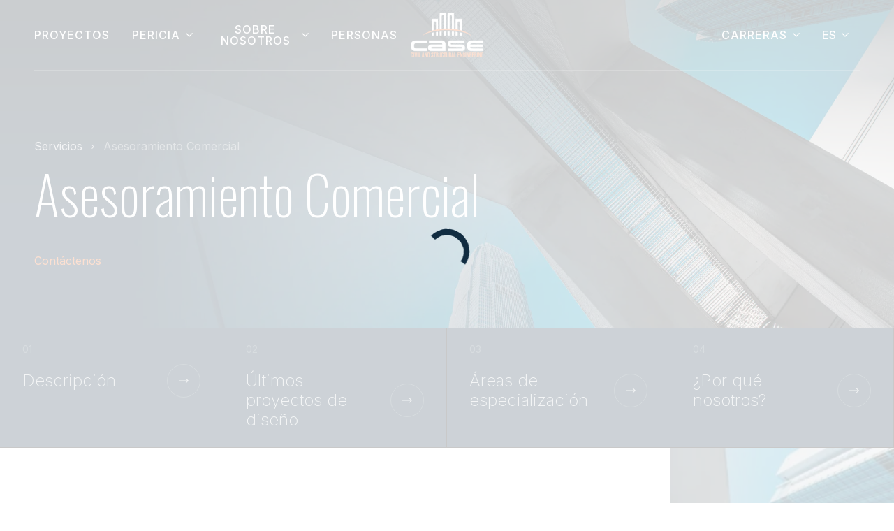

--- FILE ---
content_type: text/html; charset=UTF-8
request_url: https://www.case.international/es/services/commercial-advice/
body_size: 173761
content:
<!DOCTYPE html>
<html lang="es-MX" prefix="og: https://ogp.me/ns#" >
<head>
<meta charset="UTF-8">
<meta name="viewport" content="width=device-width, initial-scale=1.0">
<!-- WP_HEAD() START -->
<link rel="preload" as="style" href="https://fonts.googleapis.com/css?family=Inter:200,500,600,700,regular,|Oswald:200,300," >
<link rel="stylesheet" href="https://fonts.googleapis.com/css?family=Inter:200,500,600,700,regular,|Oswald:200,300,">

<!-- Google Tag Manager -->
<script>(function(w,d,s,l,i){w[l]=w[l]||[];w[l].push({'gtm.start':
new Date().getTime(),event:'gtm.js'});var f=d.getElementsByTagName(s)[0],
j=d.createElement(s),dl=l!='dataLayer'?'&l='+l:'';j.async=true;j.src=
'https://www.googletagmanager.com/gtm.js?id='+i+dl;f.parentNode.insertBefore(j,f);
})(window,document,'script','dataLayer','GTM-T8BWWRJ');</script>
<!-- End Google Tag Manager -->


<!-- Search Engine Optimization by Rank Math PRO - https://rankmath.com/ -->
<title>Corporate &amp; Commercial, Infrastructure Advice | CaSE International</title>
<meta name="description" content="Access expert commercial infrastructure advisory services at CaSE – ensuring risk management, financial oversight and successful project delivery."/>
<meta name="robots" content="follow, index, max-snippet:-1, max-video-preview:-1, max-image-preview:large"/>
<link rel="canonical" href="https://www.case.international/es/services/commercial-advice/" />
<meta property="og:locale" content="es_MX" />
<meta property="og:type" content="article" />
<meta property="og:title" content="Corporate &amp; Commercial, Infrastructure Advice | CaSE International" />
<meta property="og:description" content="Access expert commercial infrastructure advisory services at CaSE – ensuring risk management, financial oversight and successful project delivery." />
<meta property="og:url" content="https://www.case.international/es/services/commercial-advice/" />
<meta property="og:site_name" content="CaSE Civil and Structural Engineering" />
<meta property="og:updated_time" content="2025-04-10T05:41:46+00:00" />
<meta property="og:image" content="https://www.case.international/wp-content/uploads/2021/12/service-feat-img-1-1.webp" />
<meta property="og:image:secure_url" content="https://www.case.international/wp-content/uploads/2021/12/service-feat-img-1-1.webp" />
<meta property="og:image:width" content="2000" />
<meta property="og:image:height" content="875" />
<meta property="og:image:alt" content="Commercial Advice" />
<meta property="og:image:type" content="image/webp" />
<meta name="twitter:card" content="summary_large_image" />
<meta name="twitter:title" content="Corporate &amp; Commercial, Infrastructure Advice | CaSE International" />
<meta name="twitter:description" content="Access expert commercial infrastructure advisory services at CaSE – ensuring risk management, financial oversight and successful project delivery." />
<meta name="twitter:image" content="https://www.case.international/wp-content/uploads/2021/12/service-feat-img-1-1.webp" />
<!-- /Rank Math WordPress SEO plugin -->

<link rel='stylesheet' id='wp-block-library-css' href='https://www.case.international/wp-includes/css/dist/block-library/style.min.css?ver=6.3.2' type='text/css' media='all' />
<link rel='stylesheet' id='activecampaign-form-block-css' href='https://www.case.international/wp-content/plugins/activecampaign-subscription-forms/activecampaign-form-block/build/style-index.css?ver=1765182076' type='text/css' media='all' />
<style id='classic-theme-styles-inline-css' type='text/css'>
/*! This file is auto-generated */
.wp-block-button__link{color:#fff;background-color:#32373c;border-radius:9999px;box-shadow:none;text-decoration:none;padding:calc(.667em + 2px) calc(1.333em + 2px);font-size:1.125em}.wp-block-file__button{background:#32373c;color:#fff;text-decoration:none}
</style>
<style id='global-styles-inline-css' type='text/css'>
body{--wp--preset--color--black: #000000;--wp--preset--color--cyan-bluish-gray: #abb8c3;--wp--preset--color--white: #ffffff;--wp--preset--color--pale-pink: #f78da7;--wp--preset--color--vivid-red: #cf2e2e;--wp--preset--color--luminous-vivid-orange: #ff6900;--wp--preset--color--luminous-vivid-amber: #fcb900;--wp--preset--color--light-green-cyan: #7bdcb5;--wp--preset--color--vivid-green-cyan: #00d084;--wp--preset--color--pale-cyan-blue: #8ed1fc;--wp--preset--color--vivid-cyan-blue: #0693e3;--wp--preset--color--vivid-purple: #9b51e0;--wp--preset--gradient--vivid-cyan-blue-to-vivid-purple: linear-gradient(135deg,rgba(6,147,227,1) 0%,rgb(155,81,224) 100%);--wp--preset--gradient--light-green-cyan-to-vivid-green-cyan: linear-gradient(135deg,rgb(122,220,180) 0%,rgb(0,208,130) 100%);--wp--preset--gradient--luminous-vivid-amber-to-luminous-vivid-orange: linear-gradient(135deg,rgba(252,185,0,1) 0%,rgba(255,105,0,1) 100%);--wp--preset--gradient--luminous-vivid-orange-to-vivid-red: linear-gradient(135deg,rgba(255,105,0,1) 0%,rgb(207,46,46) 100%);--wp--preset--gradient--very-light-gray-to-cyan-bluish-gray: linear-gradient(135deg,rgb(238,238,238) 0%,rgb(169,184,195) 100%);--wp--preset--gradient--cool-to-warm-spectrum: linear-gradient(135deg,rgb(74,234,220) 0%,rgb(151,120,209) 20%,rgb(207,42,186) 40%,rgb(238,44,130) 60%,rgb(251,105,98) 80%,rgb(254,248,76) 100%);--wp--preset--gradient--blush-light-purple: linear-gradient(135deg,rgb(255,206,236) 0%,rgb(152,150,240) 100%);--wp--preset--gradient--blush-bordeaux: linear-gradient(135deg,rgb(254,205,165) 0%,rgb(254,45,45) 50%,rgb(107,0,62) 100%);--wp--preset--gradient--luminous-dusk: linear-gradient(135deg,rgb(255,203,112) 0%,rgb(199,81,192) 50%,rgb(65,88,208) 100%);--wp--preset--gradient--pale-ocean: linear-gradient(135deg,rgb(255,245,203) 0%,rgb(182,227,212) 50%,rgb(51,167,181) 100%);--wp--preset--gradient--electric-grass: linear-gradient(135deg,rgb(202,248,128) 0%,rgb(113,206,126) 100%);--wp--preset--gradient--midnight: linear-gradient(135deg,rgb(2,3,129) 0%,rgb(40,116,252) 100%);--wp--preset--font-size--small: 13px;--wp--preset--font-size--medium: 20px;--wp--preset--font-size--large: 36px;--wp--preset--font-size--x-large: 42px;--wp--preset--spacing--20: 0.44rem;--wp--preset--spacing--30: 0.67rem;--wp--preset--spacing--40: 1rem;--wp--preset--spacing--50: 1.5rem;--wp--preset--spacing--60: 2.25rem;--wp--preset--spacing--70: 3.38rem;--wp--preset--spacing--80: 5.06rem;--wp--preset--shadow--natural: 6px 6px 9px rgba(0, 0, 0, 0.2);--wp--preset--shadow--deep: 12px 12px 50px rgba(0, 0, 0, 0.4);--wp--preset--shadow--sharp: 6px 6px 0px rgba(0, 0, 0, 0.2);--wp--preset--shadow--outlined: 6px 6px 0px -3px rgba(255, 255, 255, 1), 6px 6px rgba(0, 0, 0, 1);--wp--preset--shadow--crisp: 6px 6px 0px rgba(0, 0, 0, 1);}:where(.is-layout-flex){gap: 0.5em;}:where(.is-layout-grid){gap: 0.5em;}body .is-layout-flow > .alignleft{float: left;margin-inline-start: 0;margin-inline-end: 2em;}body .is-layout-flow > .alignright{float: right;margin-inline-start: 2em;margin-inline-end: 0;}body .is-layout-flow > .aligncenter{margin-left: auto !important;margin-right: auto !important;}body .is-layout-constrained > .alignleft{float: left;margin-inline-start: 0;margin-inline-end: 2em;}body .is-layout-constrained > .alignright{float: right;margin-inline-start: 2em;margin-inline-end: 0;}body .is-layout-constrained > .aligncenter{margin-left: auto !important;margin-right: auto !important;}body .is-layout-constrained > :where(:not(.alignleft):not(.alignright):not(.alignfull)){max-width: var(--wp--style--global--content-size);margin-left: auto !important;margin-right: auto !important;}body .is-layout-constrained > .alignwide{max-width: var(--wp--style--global--wide-size);}body .is-layout-flex{display: flex;}body .is-layout-flex{flex-wrap: wrap;align-items: center;}body .is-layout-flex > *{margin: 0;}body .is-layout-grid{display: grid;}body .is-layout-grid > *{margin: 0;}:where(.wp-block-columns.is-layout-flex){gap: 2em;}:where(.wp-block-columns.is-layout-grid){gap: 2em;}:where(.wp-block-post-template.is-layout-flex){gap: 1.25em;}:where(.wp-block-post-template.is-layout-grid){gap: 1.25em;}.has-black-color{color: var(--wp--preset--color--black) !important;}.has-cyan-bluish-gray-color{color: var(--wp--preset--color--cyan-bluish-gray) !important;}.has-white-color{color: var(--wp--preset--color--white) !important;}.has-pale-pink-color{color: var(--wp--preset--color--pale-pink) !important;}.has-vivid-red-color{color: var(--wp--preset--color--vivid-red) !important;}.has-luminous-vivid-orange-color{color: var(--wp--preset--color--luminous-vivid-orange) !important;}.has-luminous-vivid-amber-color{color: var(--wp--preset--color--luminous-vivid-amber) !important;}.has-light-green-cyan-color{color: var(--wp--preset--color--light-green-cyan) !important;}.has-vivid-green-cyan-color{color: var(--wp--preset--color--vivid-green-cyan) !important;}.has-pale-cyan-blue-color{color: var(--wp--preset--color--pale-cyan-blue) !important;}.has-vivid-cyan-blue-color{color: var(--wp--preset--color--vivid-cyan-blue) !important;}.has-vivid-purple-color{color: var(--wp--preset--color--vivid-purple) !important;}.has-black-background-color{background-color: var(--wp--preset--color--black) !important;}.has-cyan-bluish-gray-background-color{background-color: var(--wp--preset--color--cyan-bluish-gray) !important;}.has-white-background-color{background-color: var(--wp--preset--color--white) !important;}.has-pale-pink-background-color{background-color: var(--wp--preset--color--pale-pink) !important;}.has-vivid-red-background-color{background-color: var(--wp--preset--color--vivid-red) !important;}.has-luminous-vivid-orange-background-color{background-color: var(--wp--preset--color--luminous-vivid-orange) !important;}.has-luminous-vivid-amber-background-color{background-color: var(--wp--preset--color--luminous-vivid-amber) !important;}.has-light-green-cyan-background-color{background-color: var(--wp--preset--color--light-green-cyan) !important;}.has-vivid-green-cyan-background-color{background-color: var(--wp--preset--color--vivid-green-cyan) !important;}.has-pale-cyan-blue-background-color{background-color: var(--wp--preset--color--pale-cyan-blue) !important;}.has-vivid-cyan-blue-background-color{background-color: var(--wp--preset--color--vivid-cyan-blue) !important;}.has-vivid-purple-background-color{background-color: var(--wp--preset--color--vivid-purple) !important;}.has-black-border-color{border-color: var(--wp--preset--color--black) !important;}.has-cyan-bluish-gray-border-color{border-color: var(--wp--preset--color--cyan-bluish-gray) !important;}.has-white-border-color{border-color: var(--wp--preset--color--white) !important;}.has-pale-pink-border-color{border-color: var(--wp--preset--color--pale-pink) !important;}.has-vivid-red-border-color{border-color: var(--wp--preset--color--vivid-red) !important;}.has-luminous-vivid-orange-border-color{border-color: var(--wp--preset--color--luminous-vivid-orange) !important;}.has-luminous-vivid-amber-border-color{border-color: var(--wp--preset--color--luminous-vivid-amber) !important;}.has-light-green-cyan-border-color{border-color: var(--wp--preset--color--light-green-cyan) !important;}.has-vivid-green-cyan-border-color{border-color: var(--wp--preset--color--vivid-green-cyan) !important;}.has-pale-cyan-blue-border-color{border-color: var(--wp--preset--color--pale-cyan-blue) !important;}.has-vivid-cyan-blue-border-color{border-color: var(--wp--preset--color--vivid-cyan-blue) !important;}.has-vivid-purple-border-color{border-color: var(--wp--preset--color--vivid-purple) !important;}.has-vivid-cyan-blue-to-vivid-purple-gradient-background{background: var(--wp--preset--gradient--vivid-cyan-blue-to-vivid-purple) !important;}.has-light-green-cyan-to-vivid-green-cyan-gradient-background{background: var(--wp--preset--gradient--light-green-cyan-to-vivid-green-cyan) !important;}.has-luminous-vivid-amber-to-luminous-vivid-orange-gradient-background{background: var(--wp--preset--gradient--luminous-vivid-amber-to-luminous-vivid-orange) !important;}.has-luminous-vivid-orange-to-vivid-red-gradient-background{background: var(--wp--preset--gradient--luminous-vivid-orange-to-vivid-red) !important;}.has-very-light-gray-to-cyan-bluish-gray-gradient-background{background: var(--wp--preset--gradient--very-light-gray-to-cyan-bluish-gray) !important;}.has-cool-to-warm-spectrum-gradient-background{background: var(--wp--preset--gradient--cool-to-warm-spectrum) !important;}.has-blush-light-purple-gradient-background{background: var(--wp--preset--gradient--blush-light-purple) !important;}.has-blush-bordeaux-gradient-background{background: var(--wp--preset--gradient--blush-bordeaux) !important;}.has-luminous-dusk-gradient-background{background: var(--wp--preset--gradient--luminous-dusk) !important;}.has-pale-ocean-gradient-background{background: var(--wp--preset--gradient--pale-ocean) !important;}.has-electric-grass-gradient-background{background: var(--wp--preset--gradient--electric-grass) !important;}.has-midnight-gradient-background{background: var(--wp--preset--gradient--midnight) !important;}.has-small-font-size{font-size: var(--wp--preset--font-size--small) !important;}.has-medium-font-size{font-size: var(--wp--preset--font-size--medium) !important;}.has-large-font-size{font-size: var(--wp--preset--font-size--large) !important;}.has-x-large-font-size{font-size: var(--wp--preset--font-size--x-large) !important;}
.wp-block-navigation a:where(:not(.wp-element-button)){color: inherit;}
:where(.wp-block-post-template.is-layout-flex){gap: 1.25em;}:where(.wp-block-post-template.is-layout-grid){gap: 1.25em;}
:where(.wp-block-columns.is-layout-flex){gap: 2em;}:where(.wp-block-columns.is-layout-grid){gap: 2em;}
.wp-block-pullquote{font-size: 1.5em;line-height: 1.6;}
</style>
<link rel='stylesheet' id='oxygen-aos-css' href='https://www.case.international/wp-content/plugins/oxygen/component-framework/vendor/aos/aos.css?ver=6.3.2' type='text/css' media='all' />
<link rel='stylesheet' id='oxygen-css' href='https://www.case.international/wp-content/plugins/oxygen/component-framework/oxygen.css?ver=4.8.1' type='text/css' media='all' />
<style id='wpgb-head-inline-css' type='text/css'>
.wp-grid-builder:not(.wpgb-template),.wpgb-facet{opacity:0.01}.wpgb-facet fieldset{margin:0;padding:0;border:none;outline:none;box-shadow:none}.wpgb-facet fieldset:last-child{margin-bottom:40px;}.wpgb-facet fieldset legend.wpgb-sr-only{height:1px;width:1px}
</style>
<link rel='stylesheet' id='trp-language-switcher-style-css' href='https://www.case.international/wp-content/plugins/translatepress-multilingual/assets/css/trp-language-switcher.css?ver=3.0.7' type='text/css' media='all' />
<script type='text/javascript' src='https://www.case.international/wp-includes/js/jquery/jquery.min.js?ver=3.7.0' id='jquery-core-js'></script>
<script type='text/javascript' src='https://www.case.international/wp-content/plugins/oxygen/component-framework/vendor/aos/aos.js?ver=1' id='oxygen-aos-js'></script>
<link rel="https://api.w.org/" href="https://www.case.international/es/wp-json/" /><link rel="alternate" type="application/json" href="https://www.case.international/es/wp-json/wp/v2/services/119" /><link rel="EditURI" type="application/rsd+xml" title="RSD" href="https://www.case.international/xmlrpc.php?rsd" />
<meta name="generator" content="WordPress 6.3.2" />
<link rel='shortlink' href='https://www.case.international/es/?p=119' />
<link rel="alternate" type="application/json+oembed" href="https://www.case.international/es/wp-json/oembed/1.0/embed?url=https%3A%2F%2Fwww.case.international%2Fes%2Fservices%2Fcommercial-advice%2F" />
<link rel="alternate" type="text/xml+oembed" href="https://www.case.international/es/wp-json/oembed/1.0/embed?url=https%3A%2F%2Fwww.case.international%2Fes%2Fservices%2Fcommercial-advice%2F&#038;format=xml" />
<!-- HFCM by 99 Robots - Snippet # 1: Organisation + Local Schema -->
<script type="application/ld+json">
{
  "@context": "https://schema.org",
  "@type": "Organization",
  "name": "CaSe International",
  "alternateName": "Case International",
  "url": "https://www.case.international/",
  "logo": "https://www.case.international/wp-content/uploads/2021/12/case-logo-white.png",
  "contactPoint": {
    "@type": "ContactPoint",
    "telephone": "+61 (2) 8259 0349",
    "contactType": "customer service",
    "areaServed": "AU",
    "availableLanguage": "en"
  },
  "sameAs": [
    "https://www.facebook.com/caseinternationalaus",
    "https://www.linkedin.com/company/case-contractors-pty/",
    "https://www.instagram.com/caseinternational_"
  ]
}
</script>

<!-- /end HFCM by 99 Robots -->
<!-- HFCM by 99 Robots - Snippet # 2: FP CSS -->
<style>
      :root {
        --fp-border-color: black;
        --fp-faq-margins: 5px;
        --fp-hover-color: rgba(0, 0, 0, 0.05);
        --fp-open-character: "+";
        --fp-closed-character: "-";
      }

      .firstpage-custom-collection summary {
        width: 100%;
        display: flex;
        align-items: center;
        justify-content: space-between;

        cursor: pointer;

        border-top: 1px solid var(--fp-border-color);

        padding: 15px var(--fp-faq-margins);
        box-sizing: border-box;
      }

      .firstpage-custom-collection summary>* {
        margin: 0;
      }

      .firstpage-custom-collection .answer {
        margin: 0 var(--fp-faq-margins);
      }

      .firstpage-custom-collection summary::after {
        content:  var(--fp-open-character);
        margin-right: 15px;
        display: block;
      }

      .firstpage-custom-collection summary:hover {
        background: var(--fp-hover-color);
      }

      .firstpage-custom-collection details[open] summary::after {
        content: var(--fp-closed-character);
      }

      .firstpage-custom-collection details summary::-webkit-details-marker {
        display: none;
      }

      .firstpage-custom-collection [type="checkbox"] {
        display: none;
      }

      .firstpage-custom-collection .content {
        margin-top: 50px;
      }

      .firstpage-custom-collection label {
        display: block;
        cursor: pointer;
      }

      .firstpage-custom-collection label:before {
        position: absolute;
      }

      .firstpage-custom-collection input[type="checkbox"]~div {
        width: 100%;
        overflow: hidden;
        max-height: 0;
      }

      .firstpage-custom-collection [type="checkbox"]:checked~div {
        max-height: 9999px;
      }

      .firstpage-custom-collection [type="checkbox"]:checked+label {
        top: 100%;
      }

      .firstpage-custom-collection label:before {
        content: 'Read More';
        text-decoration: underline;
      }

      .firstpage-custom-collection [type="checkbox"]:checked+label:before {
        content: 'Read Less';
      }
    </style>
<!-- /end HFCM by 99 Robots -->

    <style>
      :root {
        --fp-border-color: #000;
        --fp-faq-margins: 5px;
        --fp-hover-color: rgba(0, 0, 0, 0.05);
        --fp-open-character: "+";
        --fp-closed-character: "-";
        --fp-container-width: 100%;
      }

      .firstpage-custom-collection summary {
        width: 100%;
        display: flex;
        align-items: center;
        justify-content: space-between;

        cursor: pointer;

        border-top: 1px solid var(--fp-border-color);

        padding: 15px var(--fp-faq-margins);
        box-sizing: border-box;
      }

      .firstpage-custom-collection summary>* {
        margin: 0;
      }

      .firstpage-custom-collection .answer {
        margin: 0 var(--fp-faq-margins);
      }

      .firstpage-custom-collection summary::after {
        content:  var(--fp-open-character);
        margin-right: 15px;
        display: block;
      }

      .firstpage-custom-collection summary:hover {
        background: var(--fp-hover-color);
      }

      .firstpage-custom-collection details[open] summary::after {
        content: var(--fp-closed-character);
      }

      .firstpage-custom-collection details summary::-webkit-details-marker {
        display: none;
      }

      .firstpage-custom-collection [type="checkbox"] {
        display: none;
      }

      .firstpage-custom-collection .content {
        margin-top: 50px;
      }

      .firstpage-custom-collection label {
        display: block;
        cursor: pointer;
      }

      .firstpage-custom-collection label:before {
        position: absolute;
      }

      .firstpage-custom-collection input[type="checkbox"]~div {
        width: 100%;
        overflow: hidden;
        max-height: 0;
      }

      .firstpage-custom-collection [type="checkbox"]:checked~div {
        max-height: 9999px;
      }

      .firstpage-custom-collection [type="checkbox"]:checked+label {
        top: 100%;
      }

      .firstpage-custom-collection label:before {
        content: 'Read More';
        text-decoration: underline;
      }

      .firstpage-custom-collection [type="checkbox"]:checked+label:before {
        content: 'Read Less';
      }

      .firstpage-custom-collection .content-container {
        max-width: var(--fp-container-width);
      }

      .firstpage-custom-collection .layout-wrapper.image-text,
      .firstpage-custom-collection .layout-wrapper.text-image {
        display: grid;
        grid-template-columns: 1fr 1fr;
        gap: 2rem;
        margin: 2rem 0;
      }

      .firstpage-custom-collection .layout-wrapper.image-text .image-container {
        order: 1;
      }

      .firstpage-custom-collection .layout-wrapper.image-text .text-container {
        order: 2;
      }

      .firstpage-custom-collection .layout-wrapper.text-image .image-container {
        order: 2;
      }

      .firstpage-custom-collection .layout-wrapper.text-image .text-container {
        order: 1;
      }

      .firstpage-custom-collection .image-container img {
        width: 100%;
        height: auto;
        display: block;
      }

      @media (max-width: 768px) {
        .firstpage-custom-collection .layout-wrapper.image-text,
        .firstpage-custom-collection .layout-wrapper.text-image {
          grid-template-columns: 1fr;
        }

        .firstpage-custom-collection .layout-wrapper h2 {
          order: 1;
        }

        .firstpage-custom-collection .layout-wrapper .image-container {
          order: 2;
        }

        .firstpage-custom-collection .layout-wrapper .text-container {
          order: 3;
        }
      }
    </style><noscript><style>.wp-grid-builder .wpgb-card.wpgb-card-hidden .wpgb-card-wrapper{opacity:1!important;visibility:visible!important;transform:none!important}.wpgb-facet {opacity:1!important;pointer-events:auto!important}.wpgb-facet *:not(.wpgb-pagination-facet){display:none}</style></noscript><!--  Alkye Dev Code -->
<meta property="og:image" content="https://www.case.international/wp-content/themes/twentytwentyone/assets/images/Bridge-in-progress.webp">
<meta name="twitter:image" content="https://www.case.international/wp-content/themes/twentytwentyone/assets/images/Bridge-in-progress.webp">
<meta itemprop="image" content="https://www.case.international/wp-content/themes/twentytwentyone/assets/images/Bridge-in-progress.webp">
<meta name="thumbnail" content="https://www.case.international/wp-content/themes/twentytwentyone/assets/images/Bridge-in-progress.webp">
<link rel="image_src" href="https://www.case.international/wp-content/themes/twentytwentyone/assets/images/Bridge-in-progress.webp">
	<!--  End	 -->
<link rel="stylesheet" href="https://www.case.international/wp-content/uploads/2024/04/flickity.min_.css">

<style type="text/css">
/*!
 * Mmenu Light
 * mmenujs.com/mmenu-light
 *
 * Copyright (c) Fred Heusschen
 * www.frebsite.nl
 *
 * License: CC-BY-4.0
 * http://creativecommons.org/licenses/by/4.0/
 */
:root{--mm-ocd-width:80%;--mm-ocd-min-width:200px;--mm-ocd-max-width:440px}body.mm-ocd-opened{overflow-y:hidden;-ms-scroll-chaining:none;overscroll-behavior:none}.mm-ocd{position:fixed;top:0;right:0;bottom:100%;left:0;z-index:9999;overflow:hidden;-ms-scroll-chaining:none;overscroll-behavior:contain;background:rgba(0,0,0,0);-webkit-transition-property:bottom,background-color;-o-transition-property:bottom,background-color;transition-property:bottom,background-color;-webkit-transition-duration:0s,.3s;-o-transition-duration:0s,.3s;transition-duration:0s,.3s;-webkit-transition-timing-function:ease;-o-transition-timing-function:ease;transition-timing-function:ease;-webkit-transition-delay:.45s,.15s;-o-transition-delay:.45s,.15s;transition-delay:.45s,.15s}.mm-ocd--open{bottom:0;background:rgba(0,0,0,.25);-webkit-transition-delay:0s;-o-transition-delay:0s;transition-delay:0s}.mm-ocd__content{position:absolute;top:0;bottom:0;z-index:2;width:80%;width:var(--mm-ocd-width);min-width:200px;min-width:var(--mm-ocd-min-width);max-width:440px;max-width:var(--mm-ocd-max-width);background:#fff;-webkit-transition-property:-webkit-transform;transition-property:-webkit-transform;-o-transition-property:transform;transition-property:transform;transition-property:transform,-webkit-transform;-webkit-transition-duration:.3s;-o-transition-duration:.3s;transition-duration:.3s;-webkit-transition-timing-function:ease;-o-transition-timing-function:ease;transition-timing-function:ease}.mm-ocd--left .mm-ocd__content{left:0;-webkit-transform:translate3d(-100%,0,0);transform:translate3d(-100%,0,0)}.mm-ocd--right .mm-ocd__content{right:0;-webkit-transform:translate3d(100%,0,0);transform:translate3d(100%,0,0)}.mm-ocd--open .mm-ocd__content{-webkit-transform:translate3d(0,0,0);transform:translate3d(0,0,0)}.mm-ocd__backdrop{position:absolute;top:0;bottom:0;z-index:3;width:calc(100% - 80%);width:calc(100% - var(--mm-ocd-width));min-width:calc(100% - 440px);min-width:calc(100% - var(--mm-ocd-max-width));max-width:calc(100% - 200px);max-width:calc(100% - var(--mm-ocd-min-width));background:rgba(3,2,1,0)}.mm-ocd--left .mm-ocd__backdrop{right:0}.mm-ocd--right .mm-ocd__backdrop{left:0}.mm-spn,.mm-spn a,.mm-spn li,.mm-spn span,.mm-spn ul{display:block;padding:0;margin:0;-webkit-box-sizing:border-box;box-sizing:border-box}:root{--mm-spn-item-height:50px;--mm-spn-item-indent:20px;--mm-spn-line-height:24px}.mm-spn{width:100%;height:100%;-webkit-tap-highlight-color:transparent;-webkit-overflow-scrolling:touch;overflow:hidden;-webkit-clip-path:inset(0 0 0 0);clip-path:inset(0 0 0 0);-webkit-transform:translateX(0);-ms-transform:translateX(0);transform:translateX(0)}.mm-spn ul{-webkit-overflow-scrolling:touch;position:fixed;top:0;left:100%;bottom:0;z-index:2;width:130%;padding-right:30%;line-height:24px;line-height:var(--mm-spn-line-height);overflow:visible;overflow-y:auto;background:inherit;-webkit-transition:left .3s ease 0s;-o-transition:left .3s ease 0s;transition:left .3s ease 0s;cursor:default}.mm-spn ul:after{content:'';display:block;height:50px;height:var(--mm-spn-item-height)}.mm-spn>ul{left:0}.mm-spn ul.mm-spn--open{left:0}.mm-spn ul.mm-spn--parent{left:-30%;overflow-y:hidden}.mm-spn li{position:relative;background:inherit;cursor:pointer}.mm-spn li:before{content:'';display:block;position:absolute;top:25px;top:calc(var(--mm-spn-item-height)/ 2);right:25px;right:calc(var(--mm-spn-item-height)/ 2);z-index:0;width:10px;height:10px;border-top:2px solid;border-right:2px solid;-webkit-transform:rotate(45deg) translate(0,-50%);-ms-transform:rotate(45deg) translate(0,-50%);transform:rotate(45deg) translate(0,-50%);opacity:.4}.mm-spn li:after{content:'';display:block;margin-left:20px;margin-left:var(--mm-spn-item-indent);border-top:1px solid;opacity:.15}.mm-spn a,.mm-spn span{position:relative;z-index:1;padding:13px 20px;padding:calc((var(--mm-spn-item-height) - var(--mm-spn-line-height))/ 2) var(--mm-spn-item-indent)}.mm-spn a{background:inherit;color:inherit;text-decoration:none}.mm-spn a:not(:last-child){width:calc(100% - 50px);width:calc(100% - var(--mm-spn-item-height))}.mm-spn a:not(:last-child):after{content:'';display:block;position:absolute;top:0;right:0;bottom:0;border-right:1px solid;opacity:.15}.mm-spn span{background:0 0}.mm-spn.mm-spn--navbar{cursor:pointer}.mm-spn.mm-spn--navbar:before{content:'';display:block;position:absolute;top:25px;top:calc(var(--mm-spn-item-height)/ 2);left:20px;left:var(--mm-spn-item-indent);width:10px;height:10px;margin-top:2px;border-top:2px solid;border-left:2px solid;-webkit-transform:rotate(-45deg) translate(50%,-50%);-ms-transform:rotate(-45deg) translate(50%,-50%);transform:rotate(-45deg) translate(50%,-50%);opacity:.4}.mm-spn.mm-spn--navbar.mm-spn--main{cursor:default}.mm-spn.mm-spn--navbar.mm-spn--main:before{content:none;display:none}.mm-spn.mm-spn--navbar:after{content:attr(data-mm-spn-title);display:block;position:absolute;top:0;left:0;right:0;height:50px;height:var(--mm-spn-item-height);padding:0 40px;padding:0 calc(var(--mm-spn-item-indent) * 2);line-height:50px;line-height:var(--mm-spn-item-height);opacity:.4;text-align:center;overflow:hidden;white-space:nowrap;-o-text-overflow:ellipsis;text-overflow:ellipsis}.mm-spn.mm-spn--navbar.mm-spn--main:after{padding-left:20px;padding-left:var(--mm-spn-item-indent)}.mm-spn.mm-spn--navbar ul{top:51px;top:calc(var(--mm-spn-item-height) + 1px)}.mm-spn.mm-spn--navbar ul:before{content:'';display:block;position:fixed;top:inherit;z-index:2;width:100%;border-top:1px solid currentColor;opacity:.15}.mm-spn.mm-spn--light{color:#444;background:#f3f3f3}.mm-spn.mm-spn--dark{color:#ddd;background:#333}.mm-spn.mm-spn--vertical{overflow-y:auto}.mm-spn.mm-spn--vertical ul{width:100%;padding-right:0;position:static}.mm-spn.mm-spn--vertical ul ul{display:none;padding-left:20px;padding-left:var(--mm-spn-item-indent)}.mm-spn.mm-spn--vertical ul ul:after{height:25px;height:calc(var(--mm-spn-item-height)/ 2)}.mm-spn.mm-spn--vertical ul.mm-spn--open{display:block}.mm-spn.mm-spn--vertical li.mm-spn--open:before{-webkit-transform:rotate(135deg) translate(-50%,0);-ms-transform:rotate(135deg) translate(-50%,0);transform:rotate(135deg) translate(-50%,0)}.mm-spn.mm-spn--vertical ul ul li:last-child:after{content:none;display:none}
</style>

	<meta name="”google”" content="”notranslate”">
	<style>
		body.oxygen-aos-enabled, html[lang="es-MX"], html[lang="pt-BR"], html[lang="en-AU"]{
			overflow-x: hidden !important;
		}
	</style>
<style>
	.header {
		z-index: 1000;
		position: relative;
	}
	.header .mm-menu-title {
		color: #fff;
	}
	.header .mm-menu-title:hover {
		opacity: 0.6;
	}
	.hero__banner_content{
		box-sizing: border-box;
	}
	.page-nav-link-inner{
		text-decoration: none !important;
	}
	.main-slider-outer .oxel_dynamicslider__container .swiper-button-prev, 
	.main-slider-outer .oxel_dynamicslider__container .swiper-button-next,
	.service-new-slider .oxel_dynamicslider__container .swiper-button-prev, 
	.service-new-slider .oxel_dynamicslider__container .swiper-button-next {
		transition: background 0.3s ease;
	}
	.main-slider-outer .oxel_dynamicslider__container .swiper-button-prev:hover, 
	.main-slider-outer .oxel_dynamicslider__container .swiper-button-next:hover,
	.service-new-slider .oxel_dynamicslider__container .swiper-button-prev:hover, 
	.service-new-slider .oxel_dynamicslider__container .swiper-button-next:hover {
		background: #FFE1E1;
	}
	.new-grid-layout .grid .mensry-text-inner .main-heading{
		margin-right: 0;
	}
	.new-grid-layout .grid .mensry-text-inner p{
		margin: 1em 0 0 !important;
	}
	
	.services-grid.new-service-block,
	.case-group-grid .services-grid,
	.post-type-archive-services .services-grid {
		display: flex !important;
	}
	.services-grid.new-service-block>.ct-div-block,
	.case-group-grid .services-grid>.ct-div-block,
	.post-type-archive-services .services-grid>.ct-div-block{
		width: 20%;
	}
	.services-grid.new-service-block a.arch-service-link-cont,
	.case-group-grid .services-grid .arch-service-link-cont,
	.post-type-archive-services .services-grid a.arch-service-link-cont {
		padding-left: clamp(20px, 4.38vw, 50px);
    	padding-right: clamp(20px, 4.38vw, 50px);
	}
	.services-grid.new-service-block>#div_block-4-43-1,
	.case-group-grid .services-grid>#div_block-3414-432-1,
	.post-type-archive-services .services-grid>#div_block-79-85-1,
	.who-we-are-wrapper .career-service-new-wrapper>#div_block-706-6741-1{
		order: 1;
	}
	.services-grid.new-service-block>#div_block-4-43-2,
	.case-group-grid .services-grid>#div_block-3414-432-2,
	.post-type-archive-services .services-grid>#div_block-79-85-2,
	.who-we-are-wrapper .career-service-new-wrapper>#div_block-706-6741-2 {
		order: 0;
	}
	.services-grid.new-service-block>#div_block-4-43-3,
	.case-group-grid .services-grid>#div_block-3414-432-3,
	.post-type-archive-services .services-grid>#div_block-79-85-3,
	.who-we-are-wrapper .career-service-new-wrapper>#div_block-706-6741-3 {
		order: 2;
	}
	.services-grid.new-service-block>#div_block-4-43-4,
	.case-group-grid .services-grid>#div_block-3414-432-4,
	.post-type-archive-services .services-grid>#div_block-79-85-4,
	.who-we-are-wrapper .career-service-new-wrapper>#div_block-706-6741-4 {
		order: 3;
	}
	.services-grid.new-service-block>#div_block-4-43-5,
	.case-group-grid .services-grid>#div_block-3414-432-5,
	.post-type-archive-services .services-grid>#div_block-79-85-5,
	.who-we-are-wrapper .career-service-new-wrapper>#div_block-706-6741-5 {
		order: 4;
	}
	
	.service-contact-form-outer .ff-el-group {
		position: relative;
	}
	.service-contact-form-outer .fluentform .ff-el-input--label {
		position: absolute;
		font-size: 11px;
		top: 7px;
		left: 16px;
		color: rgba(255,255,255,0.5);
	}
	.service-contact-form-outer .fluentform .ff-el-form-control{
		color: #fff;
		border-color: rgba(255,255,255,0.3) !important;
		padding: 24px 15px 10px 15px;
		height: auto;
	}
	.service-contact-form-outer .fluentform .ff-el-form-control:hover, 
	.service-contact-form-outer .fluentform .ff-el-form-control:focus {
		border-color: rgba(255,255,255,0.6) !important;
		color: #fff;
	}
	.service-contact-form-outer .fluentform textarea.ff-el-form-control {
		resize: none;
	}
	.service-contact-form-outer .fluentform .text-danger{
		color: #f36f2b;
	}
	.service-contact-form-outer .fluentform .ff-el-group .ff-btn-submit:hover,
	.service-contact-form-outer .fluentform .ff-el-group .ff-btn:hover {
		background: #6b6b6b;
	}
	.service-contact-form-outer .fluentform .ff-el-form-control::placeholder {
	  color: #fff;
	  opacity: 1; /* Firefox */
	}

	.service-contact-form-outer .fluentform .ff-el-form-control::-ms-input-placeholder { /* Edge 12 -18 */
	  color: #fff;
	}
	
	
	
	.video-gallery-slider{
		height: 793px;
		position: relative;
	}
	.video-gallery-slider .swiper-container {
		margin-left: auto;
		margin-right: auto;
		position: relative;
		overflow: hidden;
		list-style: none;
		padding: 0;
		z-index: 1;
	}
	.video-gallery-slider .swiper-container {
      width: 100%;
      height: 100%;
    }
    .video-gallery-slider .swiper-container .swiper-slide {
      position: relative;
    }
	.video-gallery-slider .swiper-container .swiper-slide .video-overlay {
      position: absolute;
      top: 0;
      left: 0;
      width: 100%;
      height: 100%;
      background: rgba(0, 0, 0, 0.5);
      display: flex;
      justify-content: center;
      align-items: center;
    }
    .video-gallery-slider .swiper-container .swiper-slide img.video-poster {
      width: 100%;
      height: 100%;
      z-index: 1;
	  object-fit: cover;
    }
	.video-iframe-container{
		width: 100%;
		height: 100%;
	}
    .video-gallery-slider .swiper-container .play-button {
      position: absolute;
      top: 50%;
      left: 50%;
      transform: translate(-50%, -50%);
      z-index: 2;
	  padding: 0;
      cursor: pointer;
	  background-image: url(https://www.case.international/wp-content/uploads/2024/04/play-button.webp);
	  background-repeat: no-repeat;
	  background-position: center;
    }
	.video-gallery-slider .swiper-container .play-button:hover{
		background-image: url(https://www.case.international/wp-content/uploads/2024/04/play-button-hover.webp);
	}
	.video-gallery-slider .swiper-button-prev,
	.video-gallery-slider .swiper-button-next {
		width: 64px;
		height: 64px;
		display: flex;
		align-items: center;
		justify-content: center;
		text-align: center;
		border-radius: 100%;
		top: auto;
		bottom: -80px;
		z-index: 111;
		border: 1px solid #fff;
		background: transparent url('https://www.case.international/wp-content/uploads/2024/04/arrow-btn-new01-hover.webp') no-repeat center / 16px;
	}
	.video-gallery-slider .swiper-button-prev:after,
	.video-gallery-slider .swiper-button-next:after {
		display: none;
	}
	.video-gallery-slider .swiper-button-prev:hover,
	.video-gallery-slider .swiper-button-next:hover {
		background-color: #f36f2b;
		border-color: #f36f2b;
	}
	.video-gallery-slider .swiper-button-prev{
		left: auto;
		right: 100px;
		transform: rotate(180deg);
	}
	.video-gallery-slider .swiper-button-next{		
		background-image: url('https://www.case.international/wp-content/uploads/2024/04/arrow-btn-new01-hover.webp');
		right: 16px;
		left: auto;
	}
	.video-gallery-slider .hidden {
      display: none !important;
    }
	.new-service-bottom-link .ct-link.button--text{
		text-align: center;
	}
	.ct-link-text.services-title-new.mm-menu-title:hover {
		opacity: 1;
		color: #f36f2b;
	}
	.downloadPDFmodal .fluentform .ff-el-is-error .text-danger{
		color: #f36f2b;
	}
	.downloadPDFmodal .fluentform .ff-el-input--label.ff-el-is-required.asterisk-right label:after{
		color: #f36f2b;
	}
	.video-slide-heading{
		background: #112c41;
	}
	.video-slide-heading .video-slide-container{
		max-width: 1510px;
		margin-left: auto;
		margin-right: auto;
		padding: 0 clamp(20px, 3.81vw, 50px);
		min-height: 96px;
		display: flex;
		align-items: center;
	}
	.video-slide-heading h3{
		color: #fff;
		padding-top: 0.5em;
		padding-bottom: 0.5em;
		padding-right: 165px;
	}
	.ct-link-button.new-service-link-button{
		font-size: 14px;
		font-weight: 400;
		text-transform: uppercase;
		letter-spacing: 1px;
		background-color: #112c41;
		border-radius: 100px;
		margin: 0;
		display: inline-flex;
		padding: 15px 36px;
		color: white;
		cursor: pointer;
		font-style: unset;
		border: none;
		height: auto;
		max-height: unset;
		line-height: 20px;
		text-decoration: unset;
		transition: background-color ease 0.25s;
	}
	.ct-link-button.new-service-link-button:hover{
		background-color: #f36f2b;
	}
	.case-group-service-logo{
		transition-duration: .3s;
		transition-timing-function: ease-in-out;
		transition-property: transform;
	}
	.arch-service-link-cont:hover .case-group-service-logo{
		transform: translateY(-50px);
	}
	.service-logo-block .service-logo {
		filter: grayscale(100%) saturate(0%);
		opacity: 0.4;
		max-width: 100%;
		max-height: 80px;
		transition: all 0.3s ease-in-out;
	}
	.arch-service-link-cont:hover .service-logo-block .service-logo {
		filter: grayscale(0) saturate(100%);
		opacity: 1;
	}
	.service-download-btn{
		text-decoration: none !important;
		display: flex;
		align-items: center;
		justify-content: flex-start;
		margin-top: 2.5em
	}
	.service-download-btn .service-download-icon{
		background-repeat: no-repeat;
		background-image: url('https://www.case.international/wp-content/uploads/2024/04/download-icon.webp');
		background-size: 20px;
		background-position: center;
		width: 40px;
		height: 40px;
		border: 1px solid #c8c8c8;
		border-radius: 100%;
		margin-left: 0.8em;
		display: flex;
		min-width: 40px;
	}
	.service-download-btn:hover .service-download-icon{
		background-image: url('https://www.case.international/wp-content/uploads/2024/04/download-icon-hover.webp');
	}
	
	.postid-7657 #div_block-63-163{
		background-position: center;
	}
	
	.swiper-button-lock{
		display: none !important;
	}
	
	body .fluentform form.frm-fluent-form .ff-btn.ff-working:before {
		content: "";
		position: absolute;
		bottom: 0;
		height: 5px;
		left: 0;
		right: 0;
		background: hsla(0, 0%, 100%, .4);
		-webkit-animation: ff-progress-anim 4s 0s infinite;
		animation: ff-progress-anim 4s 0s infinite;
	}


	body .fluentform form.frm-fluent-form .ff-btn.ff-working:after {
		position: relative;
		bottom: 0;
		height: auto;
		left: 0;
		right: 0;
		background: transparent;
		animation: none;
	}
	
	body .fluentform form.frm-fluent-form .ff-btn.disabled {
		opacity: 0.65;
		cursor: not-allowed;
	}
	
	body .fluentform .ff-el-group:nth-last-child(2) {
	  margin-bottom: 0;
	  border: 0 none;
	  padding: 0;
	}	
	body .fluentform .ff-el-group .ff-el-input--content>div>div>div{
		max-width: 100% !important;
	}
	.fluentform .ff-el-group .ff-el-input--content .rc-anchor-light{
		background: #f36f2b !important;
	}
	
	
	@media only screen and (min-width: 1024px) and (max-width: 1199px){
		.who-we-are-wrapper #_dynamic_list-705-6741.career-service-new-wrapper {
			grid-template-columns: repeat(auto-fill, minmax(33.3333%, 1fr));
		}
	}
	
	
	@media only screen and (max-width: 1600px){
		.new-grid-layout .grid .mensry-text-inner .main-heading{
/* 			font-size: 40px; */
			margin-right: 0;
			line-height: 0.9;
			margin-bottom: 0.35em;
		}
		.new-grid-layout .grid .mensry-text-inner p{
			margin: 0.8em 0 0 !important;
			font-size: 16px;
			line-height: 1.5;
		}
		.new-grid-layout .grid .mensry-text-inner .main-heading.inter-font-heading{
			font-size: 28px;
		}
		.services-grid.new-service-block a.arch-service-link-cont, 
		.case-group-grid .services-grid .arch-service-link-cont,
		.post-type-archive-services .services-grid a.arch-service-link-cont {
			padding-left: clamp(20px, 4.38vw, 40px);
			padding-right: clamp(20px, 4.38vw, 40px);
		}
	}
	
	@media only screen and (max-width: 1509px){
		.video-gallery-slider {
			height: 52vw;
		}
	}
	
	@media only screen and (max-width: 1319.98px){
		.services-grid.new-service-block,
		.case-group-grid .services-grid,
		.post-type-archive-services .services-grid {
			flex-wrap: wrap;
		}
		.services-grid.new-service-block>.ct-div-block,
		.case-group-grid .services-grid>.ct-div-block,
		.post-type-archive-services .services-grid>.ct-div-block {
			width: 33.3333%;
		}
	}
	
	@media only screen and (max-width: 1199px){
		.new-grid-layout .grid-area-1{
			height: 1235px;
		}
		.new-grid-layout .grid-item-1,
		.new-grid-layout .grid-item-2 {
			height: 330px;
		}
		.new-grid-layout .grid-item-6 {
			height: 330px;
			top: 905px;
		}
		.new-grid-layout .grid-item-5,
		.new-grid-layout .grid-item-4 {
			top: 330px;
		}
		.new-grid-layout .grid-item-3,
		.new-grid-layout .grid-item-5 {
			height: 905px;
		}
		
		.new-grid-layout .grid-area-2{
			height: 760px;
		}
		.new-grid-layout .grid2-item-1,
		.new-grid-layout .grid2-item-2 {
			height: 400px;
		}
		.new-grid-layout .grid2-item-3,
		.new-grid-layout .grid2-item-4 {
			height: 360px;
			top: 400px;
		}
	}
	@media only screen and (max-width: 1024px){
		.video-gallery-slider .swiper-button-prev,
		.video-gallery-slider .swiper-button-next {
			width: 50px;
			height: 50px;
			bottom: -65px;
		}
		.video-gallery-slider .swiper-button-prev{
			right: 85px;
		}
		.video-slide-heading .video-slide-container{
			min-height: 80px;
		}
		.video-slide-heading h3{
			padding-right: 150px;
		}
	}
	@media only screen and (max-width: 992px){
		.new-grid-layout .grid .mensry-text-inner .main-heading{
/* 			font-size: 30px; */
		}
		.new-grid-layout .grid .mensry-text-inner p{
			margin: 0.5em 0 0 !important;
			font-size: 14px;
		}
		.new-grid-layout .grid .mensry-text-inner .main-heading.inter-font-heading{
			font-size: 22px;
		}
		.services-grid.new-service-block>.ct-div-block,
		.case-group-grid .services-grid>.ct-div-block,
		.post-type-archive-services .services-grid>.ct-div-block {
			width: 50%;
		}		
	}
	@media only screen and (max-width: 767px){
		.new-grid-layout .grid .mensry-text-inner .main-heading{
/* 			font-size: 8vw; */
			margin-bottom: 0.065em;
		}
		.new-grid-layout .grid .mensry-text-inner .main-heading.inter-font-heading{
			font-size: 6vw;
		}
		.new-grid-layout .grid .mensry-text-inner p{
			font-size: 16px;
			line-height: 1.8;
			margin: 1em 0 0 !important;
		}
		.new-grid-layout .grid{
			position: static;
			display: flex;
			flex-wrap: wrap;
			width: 100%;
			max-width: 100%;
			height: auto;
		}
		.new-grid-layout .grid .grid-item{
			position: static;
			padding: 0;
			box-sizing: border-box;
		}
		.new-grid-layout .grid .grid-area-1{
			height: auto;			
		}
		.new-grid-layout .grid .grid-item-1,
		.new-grid-layout .grid .grid-item-2,
		.new-grid-layout .grid .grid-item-3,
		.new-grid-layout .grid .grid-item-5,
		.new-grid-layout .grid .grid-item-6,
		.new-grid-layout .grid .grid2-item-2,
		.new-grid-layout .grid .grid2-item-3,
		.new-grid-layout .grid .grid2-item-4 {
			width: 100%;
			height: 360px;	
			padding-top: 2%;
		}
		.new-grid-layout .grid .grid-item-1{
			padding-top: 0;
		}
		.new-grid-layout .grid .grid-item-4{
			height: auto;
			width: 100%;
			padding-top: 15px;
		}
		.new-grid-layout .grid .grid-item-5{
			padding-top: 15px;
		}
		.new-grid-layout .grid-item-4 .mensry-text-inner{
			width: 100%;
			padding: 12px 0;
		}
		
		.new-grid-layout .grid-area-2 {
			height: auto;
		}
		.new-grid-layout .grid .grid2-item-1 {
			height: auto;
			width: 100%;
			padding-top: 15px;
		}
		.new-grid-layout .grid2-item-1 .mensry-text-inner{
			width: 100%;
			padding-bottom: 15px;
		}
		.new-grid-layout .grid .grid2-item-2 {
			padding-top: 15px;
		}
		.new-grid-layout{
			padding-left: clamp(20px,3.81vw,50px);
			padding-right: clamp(20px,3.81vw,50px);
		}
		.video-gallery-slider .swiper-container .play-button {
			background-size: 28px;
		}
		.video-gallery-slider .swiper-button-prev,
		.video-gallery-slider .swiper-button-next {
			width: 42px;
			height: 42px;
			bottom: -58px;
		}
		.video-gallery-slider .swiper-button-prev{
			right: 75px;
		}
		.video-slide-heading .video-slide-container{
			min-height: 73px;
		}
		.video-slide-heading h3{
			padding-right: 120px;
		}
		
		.service-download-btn {
			margin-top: 2em;
			flex-direction: column;
			text-align: center;
		}
		.service-download-btn .service-download-icon {
			background-size: 18px;
			width: 34px;
			height: 34px;
			min-width: 34px;
			margin: 0.4em 0 0;
		}
		.postid-7657 #section-2-163 {
        background-image: url(https://www.case.international/wp-content/uploads/2024/06/CaSE-Digital-Con-Web-hero-banner-APR-24-bridge-2.webp) !important;
    }
	}
	@media only screen and (max-width: 480px){
		.new-grid-layout .grid .mensry-text-inner .main-heading{
/* 			font-size: 25px; */
		}
		.new-grid-layout .grid .grid-item-1,
		.new-grid-layout .grid .grid-item-2,
		.new-grid-layout .grid .grid-item-3,
		.new-grid-layout .grid .grid-item-5,
		.new-grid-layout .grid .grid-item-6,
		.new-grid-layout .grid .grid2-item-2,
		.new-grid-layout .grid .grid2-item-3,
		.new-grid-layout .grid .grid2-item-4 {
			height: 320px;	
		}
		.services-grid.new-service-block>.ct-div-block,
		.case-group-grid .services-grid>.ct-div-block,
		.post-type-archive-services .services-grid>.ct-div-block {
			width: 100%;
		}
		.service-download-btn .service-download-icon {
			background-size: 16px;
			width: 30px;
			height: 30px;
			min-width: 30px;
		}
		.service-download-btn {
			margin-top: 1.5em;
		}
		.arch-service-link-cont:hover .case-group-service-logo{
			transform: translateY(-30px);
		}
	}
</style>

<link rel="alternate" hreflang="en-AU" href="https://www.case.international/services/commercial-advice/"/>
<link rel="alternate" hreflang="pt-BR" href="https://www.case.international/pt/services/commercial-advice/"/>
<link rel="alternate" hreflang="es-MX" href="https://www.case.international/es/services/commercial-advice/"/>
<link rel="alternate" hreflang="en" href="https://www.case.international/services/commercial-advice/"/>
<link rel="alternate" hreflang="pt" href="https://www.case.international/pt/services/commercial-advice/"/>
<link rel="alternate" hreflang="es" href="https://www.case.international/es/services/commercial-advice/"/>
<link rel="llms-sitemap" href="https://www.case.international/llms.txt" />
		<script>
			document.documentElement.className = document.documentElement.className.replace('no-js', 'js');
		</script>
				<style>
			.no-js img.lazyload {
				display: none;
			}

			figure.wp-block-image img.lazyloading {
				min-width: 150px;
			}

						.lazyload, .lazyloading {
				opacity: 0;
			}

			.lazyloaded {
				opacity: 1;
				transition: opacity 400ms;
				transition-delay: 0ms;
			}

					</style>
		
<meta name="google-site-verification" content="EVvHXZNq3X0c-jD6nyTx-PQW91DmHOxq9MdMuW_aAlk" />
<style type="text/css">.saboxplugin-wrap{-webkit-box-sizing:border-box;-moz-box-sizing:border-box;-ms-box-sizing:border-box;box-sizing:border-box;border:1px solid #eee;width:100%;clear:both;display:block;overflow:hidden;word-wrap:break-word;position:relative}.saboxplugin-wrap .saboxplugin-gravatar{float:left;padding:0 20px 20px 20px}.saboxplugin-wrap .saboxplugin-gravatar img{max-width:100px;height:auto;border-radius:0;}.saboxplugin-wrap .saboxplugin-authorname{font-size:18px;line-height:1;margin:20px 0 0 20px;display:block}.saboxplugin-wrap .saboxplugin-authorname a{text-decoration:none}.saboxplugin-wrap .saboxplugin-authorname a:focus{outline:0}.saboxplugin-wrap .saboxplugin-desc{display:block;margin:5px 20px}.saboxplugin-wrap .saboxplugin-desc a{text-decoration:underline}.saboxplugin-wrap .saboxplugin-desc p{margin:5px 0 12px}.saboxplugin-wrap .saboxplugin-web{margin:0 20px 15px;text-align:left}.saboxplugin-wrap .sab-web-position{text-align:right}.saboxplugin-wrap .saboxplugin-web a{color:#ccc;text-decoration:none}.saboxplugin-wrap .saboxplugin-socials{position:relative;display:block;background:#fcfcfc;padding:5px;border-top:1px solid #eee}.saboxplugin-wrap .saboxplugin-socials a svg{width:20px;height:20px}.saboxplugin-wrap .saboxplugin-socials a svg .st2{fill:#fff; transform-origin:center center;}.saboxplugin-wrap .saboxplugin-socials a svg .st1{fill:rgba(0,0,0,.3)}.saboxplugin-wrap .saboxplugin-socials a:hover{opacity:.8;-webkit-transition:opacity .4s;-moz-transition:opacity .4s;-o-transition:opacity .4s;transition:opacity .4s;box-shadow:none!important;-webkit-box-shadow:none!important}.saboxplugin-wrap .saboxplugin-socials .saboxplugin-icon-color{box-shadow:none;padding:0;border:0;-webkit-transition:opacity .4s;-moz-transition:opacity .4s;-o-transition:opacity .4s;transition:opacity .4s;display:inline-block;color:#fff;font-size:0;text-decoration:inherit;margin:5px;-webkit-border-radius:0;-moz-border-radius:0;-ms-border-radius:0;-o-border-radius:0;border-radius:0;overflow:hidden}.saboxplugin-wrap .saboxplugin-socials .saboxplugin-icon-grey{text-decoration:inherit;box-shadow:none;position:relative;display:-moz-inline-stack;display:inline-block;vertical-align:middle;zoom:1;margin:10px 5px;color:#444;fill:#444}.clearfix:after,.clearfix:before{content:' ';display:table;line-height:0;clear:both}.ie7 .clearfix{zoom:1}.saboxplugin-socials.sabox-colored .saboxplugin-icon-color .sab-twitch{border-color:#38245c}.saboxplugin-socials.sabox-colored .saboxplugin-icon-color .sab-behance{border-color:#003eb0}.saboxplugin-socials.sabox-colored .saboxplugin-icon-color .sab-deviantart{border-color:#036824}.saboxplugin-socials.sabox-colored .saboxplugin-icon-color .sab-digg{border-color:#00327c}.saboxplugin-socials.sabox-colored .saboxplugin-icon-color .sab-dribbble{border-color:#ba1655}.saboxplugin-socials.sabox-colored .saboxplugin-icon-color .sab-facebook{border-color:#1e2e4f}.saboxplugin-socials.sabox-colored .saboxplugin-icon-color .sab-flickr{border-color:#003576}.saboxplugin-socials.sabox-colored .saboxplugin-icon-color .sab-github{border-color:#264874}.saboxplugin-socials.sabox-colored .saboxplugin-icon-color .sab-google{border-color:#0b51c5}.saboxplugin-socials.sabox-colored .saboxplugin-icon-color .sab-html5{border-color:#902e13}.saboxplugin-socials.sabox-colored .saboxplugin-icon-color .sab-instagram{border-color:#1630aa}.saboxplugin-socials.sabox-colored .saboxplugin-icon-color .sab-linkedin{border-color:#00344f}.saboxplugin-socials.sabox-colored .saboxplugin-icon-color .sab-pinterest{border-color:#5b040e}.saboxplugin-socials.sabox-colored .saboxplugin-icon-color .sab-reddit{border-color:#992900}.saboxplugin-socials.sabox-colored .saboxplugin-icon-color .sab-rss{border-color:#a43b0a}.saboxplugin-socials.sabox-colored .saboxplugin-icon-color .sab-sharethis{border-color:#5d8420}.saboxplugin-socials.sabox-colored .saboxplugin-icon-color .sab-soundcloud{border-color:#995200}.saboxplugin-socials.sabox-colored .saboxplugin-icon-color .sab-spotify{border-color:#0f612c}.saboxplugin-socials.sabox-colored .saboxplugin-icon-color .sab-stackoverflow{border-color:#a95009}.saboxplugin-socials.sabox-colored .saboxplugin-icon-color .sab-steam{border-color:#006388}.saboxplugin-socials.sabox-colored .saboxplugin-icon-color .sab-user_email{border-color:#b84e05}.saboxplugin-socials.sabox-colored .saboxplugin-icon-color .sab-tumblr{border-color:#10151b}.saboxplugin-socials.sabox-colored .saboxplugin-icon-color .sab-twitter{border-color:#0967a0}.saboxplugin-socials.sabox-colored .saboxplugin-icon-color .sab-vimeo{border-color:#0d7091}.saboxplugin-socials.sabox-colored .saboxplugin-icon-color .sab-windows{border-color:#003f71}.saboxplugin-socials.sabox-colored .saboxplugin-icon-color .sab-whatsapp{border-color:#003f71}.saboxplugin-socials.sabox-colored .saboxplugin-icon-color .sab-wordpress{border-color:#0f3647}.saboxplugin-socials.sabox-colored .saboxplugin-icon-color .sab-yahoo{border-color:#14002d}.saboxplugin-socials.sabox-colored .saboxplugin-icon-color .sab-youtube{border-color:#900}.saboxplugin-socials.sabox-colored .saboxplugin-icon-color .sab-xing{border-color:#000202}.saboxplugin-socials.sabox-colored .saboxplugin-icon-color .sab-mixcloud{border-color:#2475a0}.saboxplugin-socials.sabox-colored .saboxplugin-icon-color .sab-vk{border-color:#243549}.saboxplugin-socials.sabox-colored .saboxplugin-icon-color .sab-medium{border-color:#00452c}.saboxplugin-socials.sabox-colored .saboxplugin-icon-color .sab-quora{border-color:#420e00}.saboxplugin-socials.sabox-colored .saboxplugin-icon-color .sab-meetup{border-color:#9b181c}.saboxplugin-socials.sabox-colored .saboxplugin-icon-color .sab-goodreads{border-color:#000}.saboxplugin-socials.sabox-colored .saboxplugin-icon-color .sab-snapchat{border-color:#999700}.saboxplugin-socials.sabox-colored .saboxplugin-icon-color .sab-500px{border-color:#00557f}.saboxplugin-socials.sabox-colored .saboxplugin-icon-color .sab-mastodont{border-color:#185886}.sabox-plus-item{margin-bottom:20px}@media screen and (max-width:480px){.saboxplugin-wrap{text-align:center}.saboxplugin-wrap .saboxplugin-gravatar{float:none;padding:20px 0;text-align:center;margin:0 auto;display:block}.saboxplugin-wrap .saboxplugin-gravatar img{float:none;display:inline-block;display:-moz-inline-stack;vertical-align:middle;zoom:1}.saboxplugin-wrap .saboxplugin-desc{margin:0 10px 20px;text-align:center}.saboxplugin-wrap .saboxplugin-authorname{text-align:center;margin:10px 0 20px}}body .saboxplugin-authorname a,body .saboxplugin-authorname a:hover{box-shadow:none;-webkit-box-shadow:none}a.sab-profile-edit{font-size:16px!important;line-height:1!important}.sab-edit-settings a,a.sab-profile-edit{color:#0073aa!important;box-shadow:none!important;-webkit-box-shadow:none!important}.sab-edit-settings{margin-right:15px;position:absolute;right:0;z-index:2;bottom:10px;line-height:20px}.sab-edit-settings i{margin-left:5px}.saboxplugin-socials{line-height:1!important}.rtl .saboxplugin-wrap .saboxplugin-gravatar{float:right}.rtl .saboxplugin-wrap .saboxplugin-authorname{display:flex;align-items:center}.rtl .saboxplugin-wrap .saboxplugin-authorname .sab-profile-edit{margin-right:10px}.rtl .sab-edit-settings{right:auto;left:0}img.sab-custom-avatar{max-width:75px;}.saboxplugin-wrap{ border-width: 6px; }.saboxplugin-wrap .saboxplugin-gravatar img {-webkit-border-radius:50%;-moz-border-radius:50%;-ms-border-radius:50%;-o-border-radius:50%;border-radius:50%;}.saboxplugin-wrap .saboxplugin-gravatar img {-webkit-border-radius:50%;-moz-border-radius:50%;-ms-border-radius:50%;-o-border-radius:50%;border-radius:50%;}.saboxplugin-wrap {background-color:#efefef;}.saboxplugin-wrap .saboxplugin-desc p, .saboxplugin-wrap .saboxplugin-desc  {color:#686868 !important;}.saboxplugin-wrap {margin-top:20px; margin-bottom:0px; padding: 0px 0px }.saboxplugin-wrap .saboxplugin-authorname {font-size:18px; line-height:25px;}.saboxplugin-wrap .saboxplugin-desc p, .saboxplugin-wrap .saboxplugin-desc {font-size:14px !important; line-height:21px !important;}.saboxplugin-wrap .saboxplugin-web {font-size:14px;}.saboxplugin-wrap .saboxplugin-socials a svg {width:18px;height:18px;}</style><link rel="icon" href="https://www.case.international/wp-content/uploads/2019/10/cropped-CASE-favicon-150x150.png" sizes="32x32" />
<link rel="icon" href="https://www.case.international/wp-content/uploads/2019/10/cropped-CASE-favicon-300x300.png" sizes="192x192" />
<link rel="apple-touch-icon" href="https://www.case.international/wp-content/uploads/2019/10/cropped-CASE-favicon-300x300.png" />
<meta name="msapplication-TileImage" content="https://www.case.international/wp-content/uploads/2019/10/cropped-CASE-favicon-300x300.png" />
		<style type="text/css" id="wp-custom-css">
			#div_block-14-149{
	transform: translateY(-10%) !important;
}
@media (max-width: 992px){
	#div_block-14-149{
		transform: translateY(-5%) !important;
	}
}
@media (max-width: 767px){
	#div_block-14-149{
		transform: none !important;
	}
}
@media (max-width: 480px){
.mm-ocd {
    --mm-ocd-width: 80% !important;
}
}		</style>
		<link rel='stylesheet' id='oxygen-styles-css' href='//www.case.international/es/services/commercial-advice/?xlink=css&#038;ver=6.3.2' type='text/css' media='all' />
<!-- END OF WP_HEAD() -->
</head>
<body class="services-template-default single single-services postid-119  oxy-overlay-header wp-embed-responsive oxygen-body translatepress-es_MX" >




	
<!-- Google Tag Manager (noscript) -->
<noscript><iframe src="https://www.googletagmanager.com/ns.html?id=GTM-T8BWWRJ"
height="0" width="0" style="display:none;visibility:hidden"></iframe></noscript>
<!-- End Google Tag Manager (noscript) -->

					<div id="code_block-257-19" class="ct-code-block preloader" ><div class="lds-ring">
	<div></div>
	<div></div>
	<div></div>
	<div></div>
</div>

<style>
	html.ng-scope .preloader {
		display: none;
	}
	.lds-ring {
		display: inline-block;
		position: relative;
		width: 80px;
		height: 80px;
	}
	.lds-ring div {
		box-sizing: border-box;
		display: block;
		position: absolute;
		width: 64px;
		height: 64px;
		margin: 8px;
		border: 8px solid var(--clr-dark);
		border-radius: 50%;
		animation: lds-ring 1.2s cubic-bezier(0.5, 0, 0.5, 1) infinite;
		border-color: var(--clr-dark) transparent transparent transparent;
	}
	.lds-ring div:nth-child(1) {
		animation-delay: -0.45s;
	}
	.lds-ring div:nth-child(2) {
		animation-delay: -0.3s;
	}
	.lds-ring div:nth-child(3) {
		animation-delay: -0.15s;
	}
	@keyframes lds-ring {
		0% {
			transform: rotate(0deg);
		}
		100% {
			transform: rotate(360deg);
		}
	}
</style>

<script>
	const preloader = document.querySelector('.preloader');

	window.addEventListener('load', () => {
		preloader.classList.add('inactive');
	});
</script></div><div id="code_block-213-19" class="ct-code-block" ><nav id="mobile-menu">
	<ul>
		<li><a href="https://www.case.international/es/projects/">Proyectos</a></li>
		<li><a href="https://www.case.international/es/team/">Personas</a></li>
		<li>
			<span>Pericia</span>
			<ul>
				<li>
					<a href="https://www.case.international/es/services/">Servicios</a>
					<ul id="menu-mega-menu-services" class="menu"><li id="menu-item-460" class="menu-item menu-item-type-post_type menu-item-object-services menu-item-460"><a href="https://www.case.international/es/services/design/">Diseño</a></li>
<li id="menu-item-459" class="menu-item menu-item-type-post_type menu-item-object-services menu-item-459"><a href="https://www.case.international/es/services/construction-personnel/">Personal de Construcción</a></li>
<li id="menu-item-458" class="menu-item menu-item-type-post_type menu-item-object-services current-menu-item menu-item-458"><a href="https://www.case.international/es/services/commercial-advice/" aria-current="page">Asesoramiento Comercial</a></li>
<li id="menu-item-461" class="menu-item menu-item-type-post_type menu-item-object-services menu-item-461"><a href="https://www.case.international/es/services/traffic-transport/">Tráfico y Transporte</a></li>
<li id="menu-item-7678" class="menu-item menu-item-type-post_type menu-item-object-services menu-item-7678"><a href="https://www.case.international/es/services/digital-construction/">Construcción Digital</a></li>
</ul>				</li>
				
				<li>
					<a href="https://www.case.international/es/sectors/">Sectores</a>
					<ul id="menu-mega-menu-sector" class="menu"><li id="menu-item-179" class="menu-item menu-item-type-post_type menu-item-object-sectors menu-item-179"><a href="https://www.case.international/es/sectors/airport/">Aeropuerto</a></li>
<li id="menu-item-180" class="menu-item menu-item-type-post_type menu-item-object-sectors menu-item-180"><a href="https://www.case.international/es/sectors/bridge/">Puente</a></li>
<li id="menu-item-181" class="menu-item menu-item-type-post_type menu-item-object-sectors menu-item-181"><a href="https://www.case.international/es/sectors/building/">Edificio</a></li>
<li id="menu-item-182" class="menu-item menu-item-type-post_type menu-item-object-sectors menu-item-182"><a href="https://www.case.international/es/sectors/marine/">Marina</a></li>
<li id="menu-item-183" class="menu-item menu-item-type-post_type menu-item-object-sectors menu-item-183"><a href="https://www.case.international/es/sectors/mining-renewables/">Minería y renovables</a></li>
<li id="menu-item-184" class="menu-item menu-item-type-post_type menu-item-object-sectors menu-item-184"><a href="https://www.case.international/es/sectors/rail/">Carril</a></li>
<li id="menu-item-185" class="menu-item menu-item-type-post_type menu-item-object-sectors menu-item-185"><a href="https://www.case.international/es/sectors/road/">Camino</a></li>
<li id="menu-item-186" class="menu-item menu-item-type-post_type menu-item-object-sectors menu-item-186"><a href="https://www.case.international/es/sectors/tunnel/">Túnel</a></li>
<li id="menu-item-178" class="menu-item menu-item-type-post_type_archive menu-item-object-sectors menu-item-178"><a href="https://www.case.international/es/sectors/">Ver todo</a></li>
</ul>				</li>
				<li>
					<a href="https://www.case.international/es/capabilities/">Nuestras Capacidades</a>
                  <ul id="menu-our-capabilities" class="menu"><li id="menu-item-6970" class="menu-item menu-item-type-custom menu-item-object-custom menu-item-6970"><a href="https://www.case.international/es/capabilities/#div_block-3415-334-1">Capacidades generales</a></li>
<li id="menu-item-7680" class="menu-item menu-item-type-custom menu-item-object-custom menu-item-7680"><a href="https://www.case.international/es/capabilities/#div_block-3415-334-2">Construcción Digital</a></li>
</ul>				</li>
			</ul>
		</li>
		<li>
			<span>Sobre nosotros</span>
			<ul id="menu-about-us" class="menu"><li id="menu-item-6704" class="menu-item menu-item-type-post_type menu-item-object-page menu-item-6704"><a href="https://www.case.international/es/the-case-group/">Grupo CASE</a></li>
<li id="menu-item-6703" class="menu-item menu-item-type-post_type menu-item-object-page menu-item-6703"><a href="https://www.case.international/es/our-history/">Nuestra historia</a></li>
<li id="menu-item-6706" class="menu-item menu-item-type-post_type menu-item-object-page current_page_parent menu-item-6706"><a href="https://www.case.international/es/news/">Medios informativos</a></li>
<li id="menu-item-6705" class="menu-item menu-item-type-post_type menu-item-object-page menu-item-6705"><a href="https://www.case.international/es/contact/">Contáctenos</a></li>
</ul>		</li>
		<li>
			<a href="/es/careers/">Carreras</a>
			<ul id="menu-careers" class="menu"><li id="menu-item-7371" class="menu-item menu-item-type-post_type menu-item-object-page menu-item-7371"><a href="https://www.case.international/es/why-work-with-us/">Por qué trabajar con nosotros</a></li>
<li id="menu-item-7372" class="menu-item menu-item-type-post_type menu-item-object-page menu-item-7372"><a href="https://www.case.international/es/benefits/">Nuestros beneficios</a></li>
<li id="menu-item-7473" class="menu-item menu-item-type-post_type menu-item-object-page menu-item-7473"><a href="https://www.case.international/es/available-positions/">Roles abiertos</a></li>
</ul>		</li>
	</ul>
</nav></div><div id="div_block-2-19" class="ct-div-block header" ><div id="div_block-3-19" class="ct-div-block wrapper header__cont" ><div id="div_block-8-19" class="ct-div-block header__col header__col-left header_col_new" ><a id="link_text-14-19" class="ct-link-text header__nav-link" href="https://www.case.international/es/projects/" target="_self"  >proyectos</a><div id="div_block-74-19" class="ct-div-block header__mega-menu" ><button id="div_block-19-19" class="ct-div-block header__nav-link mega-menu-btn" ><div id="text_block-20-19" class="ct-text-block" >pericia<br></div><div id="fancy_icon-76-19" class="ct-fancy-icon" ><svg id="svg-fancy_icon-76-19"><use xlink:href="#Casechevron"></use></svg></div></button><div id="div_block-75-19" class="ct-div-block mega-menu-wrapper" ><div id="div_block-77-19" class="ct-div-block mm-col-menu mm-col-small-new" ><a id="link_text-409-19" class="ct-link-text mm-menu-title services-title-new" href="https://www.case.international/es/services/" target="_self"  >Servicios</a><div id="code_block-87-19" class="ct-code-block" ><ul id="menu-mega-menu-services-1" class="mm-wp-nav"><li class="menu-item menu-item-type-post_type menu-item-object-services menu-item-460"><a href="https://www.case.international/es/services/design/">Diseño</a></li>
<li class="menu-item menu-item-type-post_type menu-item-object-services menu-item-459"><a href="https://www.case.international/es/services/construction-personnel/">Personal de Construcción</a></li>
<li class="menu-item menu-item-type-post_type menu-item-object-services current-menu-item menu-item-458"><a href="https://www.case.international/es/services/commercial-advice/" aria-current="page">Asesoramiento Comercial</a></li>
<li class="menu-item menu-item-type-post_type menu-item-object-services menu-item-461"><a href="https://www.case.international/es/services/traffic-transport/">Tráfico y Transporte</a></li>
<li class="menu-item menu-item-type-post_type menu-item-object-services menu-item-7678"><a href="https://www.case.international/es/services/digital-construction/">Construcción Digital</a></li>
</ul></div></div><div id="div_block-78-19" class="ct-div-block mm-col-menu mm-col-large-new" ><a id="link_text-411-19" class="ct-link-text mm-menu-title services-title-new" href="https://www.case.international/es/sectors/" target="_self"  >Sectores</a><div id="code_block-88-19" class="ct-code-block" ><ul id="menu-mega-menu-sector-1" class="mm-wp-nav"><li class="menu-item menu-item-type-post_type menu-item-object-sectors menu-item-179"><a href="https://www.case.international/es/sectors/airport/">Aeropuerto</a></li>
<li class="menu-item menu-item-type-post_type menu-item-object-sectors menu-item-180"><a href="https://www.case.international/es/sectors/bridge/">Puente</a></li>
<li class="menu-item menu-item-type-post_type menu-item-object-sectors menu-item-181"><a href="https://www.case.international/es/sectors/building/">Edificio</a></li>
<li class="menu-item menu-item-type-post_type menu-item-object-sectors menu-item-182"><a href="https://www.case.international/es/sectors/marine/">Marina</a></li>
<li class="menu-item menu-item-type-post_type menu-item-object-sectors menu-item-183"><a href="https://www.case.international/es/sectors/mining-renewables/">Minería y renovables</a></li>
<li class="menu-item menu-item-type-post_type menu-item-object-sectors menu-item-184"><a href="https://www.case.international/es/sectors/rail/">Carril</a></li>
<li class="menu-item menu-item-type-post_type menu-item-object-sectors menu-item-185"><a href="https://www.case.international/es/sectors/road/">Camino</a></li>
<li class="menu-item menu-item-type-post_type menu-item-object-sectors menu-item-186"><a href="https://www.case.international/es/sectors/tunnel/">Túnel</a></li>
<li class="menu-item menu-item-type-post_type_archive menu-item-object-sectors menu-item-178"><a href="https://www.case.international/es/sectors/">Ver todo</a></li>
</ul></div></div><div id="div_block-434-19" class="ct-div-block mm-col-menu mm-col-small-new" ><a id="link_text-435-19" class="ct-link-text mm-menu-title services-title-new" href="https://www.case.international/es/capabilities/" target="_self"  >Nuestras Capacidades</a><div id="code_block-520-19" class="ct-code-block" ><ul id="menu-our-capabilities-1" class="mm-wp-nav"><li class="menu-item menu-item-type-custom menu-item-object-custom menu-item-6970"><a href="https://www.case.international/es/capabilities/#div_block-3415-334-1">Capacidades generales</a></li>
<li class="menu-item menu-item-type-custom menu-item-object-custom menu-item-7680"><a href="https://www.case.international/es/capabilities/#div_block-3415-334-2">Construcción Digital</a></li>
</ul></div></div><div id="div_block-79-19" class="ct-div-block disabled-new-area" ><div id="_dynamic_list-145-19" class="oxy-dynamic-list"><div id="div_block-146-19-1" class="ct-div-block" data-id="div_block-146-19"><a id="link-150-19-1" class="ct-link arch-project-link t-white lazyload" href="https://www.case.international/es/projects/forth-rail-bridge-moving-access/" target="_self" style="background-image:inherit;background-size: cover;" data-id="link-150-19" data-bg-image="url(https://www.case.international/wp-content/uploads/2021/12/Final-completion-of-the-bridge-scaled-1-1024x683.webp)"><div id="div_block-151-19-1" class="ct-div-block" data-id="div_block-151-19"><div id="text_block-152-19-1" class="ct-text-block arch-project-link__location" data-id="text_block-152-19"><span id="span-153-19-1" class="ct-span" data-id="span-153-19">Reino Unido</span></div><div id="text_block-154-19-1" class="ct-text-block arch-project-link__title" data-id="text_block-154-19"><span id="span-155-19-1" class="ct-span" data-id="span-155-19">Puente ferroviario de Adelante</span></div></div><div id="div_block-156-19-1" class="ct-div-block arch-project-link__btn" data-id="div_block-156-19"><div id="text_block-157-19-1" class="ct-text-block" data-id="text_block-157-19">DETALLE DEL PROYECTO</div><div id="fancy_icon-158-19-1" class="ct-fancy-icon button--circle-icon arch-project-link__btn-icon" data-id="fancy_icon-158-19"><svg id="svg-fancy_icon-158-19-1" data-id="svg-fancy_icon-158-19"><use xlink:href="#Casearrow-2"></use></svg></div></div></a></div>                    
                                            
                                        
                    </div>
</div></div></div><div id="div_block-486-19" class="ct-div-block header__mega-menu" ><button id="div_block-487-19" class="ct-div-block header__nav-link mega-menu-btn" ><div id="text_block-488-19" class="ct-text-block" >Sobre nosotros<br></div><div id="fancy_icon-489-19" class="ct-fancy-icon" ><svg id="svg-fancy_icon-489-19"><use xlink:href="#Casechevron"></use></svg></div></button><div id="div_block-490-19" class="ct-div-block mega-menu-wrapper" ><div id="div_block-491-19" class="ct-div-block mm-col-max-menu" ><div id="code_block-492-19" class="ct-code-block new-menu-block four-system-area" ><ul id="menu-about-us-1" class="mm-wp-nav"><li class="menu-item menu-item-type-post_type menu-item-object-page menu-item-6704"><a href="https://www.case.international/es/the-case-group/">Grupo CASE</a></li>
<li class="menu-item menu-item-type-post_type menu-item-object-page menu-item-6703"><a href="https://www.case.international/es/our-history/">Nuestra historia</a></li>
<li class="menu-item menu-item-type-post_type menu-item-object-page current_page_parent menu-item-6706"><a href="https://www.case.international/es/news/">Medios informativos</a></li>
<li class="menu-item menu-item-type-post_type menu-item-object-page menu-item-6705"><a href="https://www.case.international/es/contact/">Contáctenos</a></li>
</ul></div></div></div></div><a id="link_text-17-19" class="ct-link-text header__nav-link" href="https://www.case.international/es/team/" target="_self"  >personas</a></div><div id="div_block-9-19" class="ct-div-block header__col header__col-logo header_col_new_logo" ><a id="link-11-19" class="ct-link header__logos" href="https://www.case.international/es/"   ><img  id="image-12-19" alt="" data-src="https://www.case.international/wp-content/uploads/2021/12/case-logo-color.png" class="ct-image header__logo-dark lazyload" src="[data-uri]" style="--smush-placeholder-width: 314px; --smush-placeholder-aspect-ratio: 314/192;" /><noscript><img  id="image-12-19" alt="" src="https://www.case.international/wp-content/uploads/2021/12/case-logo-color.png" class="ct-image header__logo-dark"/></noscript><img  id="image-89-19" alt="" data-src="https://www.case.international/wp-content/uploads/2021/12/case-logo-white.png" class="ct-image header__logo-white lazyload" src="[data-uri]" style="--smush-placeholder-width: 314px; --smush-placeholder-aspect-ratio: 314/192;" /><noscript><img  id="image-89-19" alt="" src="https://www.case.international/wp-content/uploads/2021/12/case-logo-white.png" class="ct-image header__logo-white"/></noscript></a></div><div id="div_block-10-19" class="ct-div-block header__col header__col-right header_col_new" ><div id="div_block-485-19" class="ct-div-block header__col header__col-left mobile-new-margin" ><div id="div_block-493-19" class="ct-div-block header__mega-menu" ><button id="div_block-494-19" class="ct-div-block header__nav-link mega-menu-btn" ><a id="link_text-541-19" class="ct-link-text" href="https://www.case.international/es/careers/"   >CARRERAS</a><div id="fancy_icon-496-19" class="ct-fancy-icon" ><svg id="svg-fancy_icon-496-19"><use xlink:href="#Casechevron"></use></svg></div></button><div id="div_block-497-19" class="ct-div-block mega-menu-wrapper" ><div id="div_block-498-19" class="ct-div-block mm-col-max-menu" ><div id="code_block-499-19" class="ct-code-block new-menu-block three-system-area" ><ul id="menu-careers-1" class="mm-wp-nav"><li class="menu-item menu-item-type-post_type menu-item-object-page menu-item-7371"><a href="https://www.case.international/es/why-work-with-us/">Por qué trabajar con nosotros</a></li>
<li class="menu-item menu-item-type-post_type menu-item-object-page menu-item-7372"><a href="https://www.case.international/es/benefits/">Nuestros beneficios</a></li>
<li class="menu-item menu-item-type-post_type menu-item-object-page menu-item-7473"><a href="https://www.case.international/es/available-positions/">Roles abiertos</a></li>
</ul></div></div></div></div></div><div id="code_block-236-19" class="ct-code-block lang-new-area" ><ul id="menu-language-switcher" class="menu"><li id="menu-item-597" class="trp-language-switcher-container menu-item menu-item-type-post_type menu-item-object-language_switcher menu-item-has-children current-language-menu-item menu-item-597"><a href="https://www.case.international/es/services/commercial-advice/"><span data-no-translation><span class="trp-ls-language-name">ES</span></span><svg><use xlink:href='#Casechevron'></use></svg></a>
<ul class="sub-menu">
	<li id="menu-item-599" class="trp-language-switcher-container menu-item menu-item-type-post_type menu-item-object-language_switcher menu-item-599"><a href="https://www.case.international/services/commercial-advice/"><span data-no-translation><span class="trp-ls-language-name">EN</span></span></a></li>
	<li id="menu-item-600" class="trp-language-switcher-container menu-item menu-item-type-post_type menu-item-object-language_switcher menu-item-600"><a href="https://www.case.international/pt/services/commercial-advice/"><span data-no-translation><span class="trp-ls-language-name">PT</span></span></a></li>
</ul>
</li>
</ul></div><button id="div_block-22-19" class="ct-div-block header__menu-btn header-menu-btn-new" ><div id="div_block-29-19" class="ct-div-block" ></div><div id="div_block-30-19" class="ct-div-block" ></div><div id="div_block-31-19" class="ct-div-block" ></div></button></div></div><div id="div_block-173-19" class="ct-div-block mega-menu-wrapper" ><div id="div_block-174-19" class="ct-div-block mm-col-sml mm-col-menu" ><div id="text_block-175-19" class="ct-text-block mm-menu-title" >Nuestro negocio</div><div id="code_block-176-19" class="ct-code-block" ><ul id="menu-mega-menu-our-business" class="mm-wp-nav"><li id="menu-item-530" class="menu-item menu-item-type-post_type menu-item-object-page menu-item-530"><a href="https://www.case.international/es/the-case-group/">El Grupo Case</a></li>
<li id="menu-item-529" class="menu-item menu-item-type-post_type menu-item-object-page menu-item-529"><a href="https://www.case.international/es/our-history/">Nuestra historia</a></li>
</ul></div></div><div id="div_block-205-19" class="ct-div-block mm-col-sml mm-col-menu" ><div id="text_block-206-19" class="ct-text-block mm-menu-title" >Trabaja con nosotros</div><div id="code_block-207-19" class="ct-code-block" ><ul id="menu-mega-menu-work-with-us" class="mm-wp-nav"><li id="menu-item-531" class="menu-item menu-item-type-post_type_archive menu-item-object-career menu-item-531"><a href="https://www.case.international/es/career/">Posiciones Disponibles</a></li>
<li id="menu-item-533" class="menu-item menu-item-type-post_type menu-item-object-page menu-item-533"><a href="https://www.case.international/es/culture/">Nuestra gente y cultura</a></li>
<li id="menu-item-534" class="menu-item menu-item-type-post_type menu-item-object-page menu-item-534"><a href="https://www.case.international/es/women-at-case/">Mujeres en CASE</a></li>
<li id="menu-item-532" class="menu-item menu-item-type-post_type menu-item-object-page menu-item-532"><a href="https://www.case.international/es/diversity/">Diversidad e inclusión</a></li>
</ul></div></div><div id="div_block-209-19" class="ct-div-block mm-col-sml mm-col-menu" ><div id="text_block-210-19" class="ct-text-block mm-menu-title" >Compañía</div><div id="code_block-211-19" class="ct-code-block" ><ul id="menu-mega-menu-company" class="mm-wp-nav"><li id="menu-item-535" class="menu-item menu-item-type-post_type menu-item-object-page current_page_parent menu-item-535"><a href="https://www.case.international/es/news/">Medios informativos</a></li>
<li id="menu-item-537" class="menu-item menu-item-type-post_type_archive menu-item-object-capabilities menu-item-537"><a href="https://www.case.international/es/capabilities/">Nuestra capacidad</a></li>
<li id="menu-item-536" class="menu-item menu-item-type-post_type menu-item-object-page menu-item-536"><a href="https://www.case.international/es/contact/">Contáctenos</a></li>
</ul></div></div><div id="div_block-180-19" class="ct-div-block" ><div id="_dynamic_list-181-19" class="oxy-dynamic-list"><div id="div_block-182-19-1" class="ct-div-block" data-id="div_block-182-19"><a id="link-183-19-1" class="ct-link arch-project-link t-white lazyload" href="https://www.case.international/es/projects/grafton-bridge/" target="_self" style="background-image:inherit;background-size: cover;" data-id="link-183-19" data-bg-image="url(https://www.case.international/wp-content/uploads/2021/12/Bridge-in-progress-scaled-1-1-1024x491.webp)"><div id="div_block-184-19-1" class="ct-div-block" data-id="div_block-184-19"><div id="text_block-185-19-1" class="ct-text-block arch-project-link__location" data-id="text_block-185-19"><span id="span-186-19-1" class="ct-span" data-id="span-186-19">Nueva Gales del Sur, Australia</span></div><div id="text_block-187-19-1" class="ct-text-block arch-project-link__title" data-id="text_block-187-19"><span id="span-188-19-1" class="ct-span" data-id="span-188-19">Puente Grafton</span></div></div><div id="div_block-189-19-1" class="ct-div-block arch-project-link__btn" data-id="div_block-189-19"><div id="text_block-190-19-1" class="ct-text-block" data-id="text_block-190-19">DETALLE DEL PROYECTO</div><div id="fancy_icon-191-19-1" class="ct-fancy-icon button--circle-icon arch-project-link__btn-icon" data-id="fancy_icon-191-19"><svg id="svg-fancy_icon-191-19-1" data-id="svg-fancy_icon-191-19"><use xlink:href="#Casearrow-2"></use></svg></div></div></a></div>                    
                                            
                                        
                    </div>
</div></div></div><section id="section-2-163" class="ct-section hero-left-overlay wrapper-s lazyload" style="background-image:inherit;background-size: cover;"  data-bg-image="url(https://www.case.international/wp-content/uploads/2021/12/service-feat-img-1-1.webp)"><div class="ct-section-inner-wrap"><div id="div_block-3-163" class="ct-div-block breadcrumbs" ><a id="link_text-4-163" class="ct-link-text breadcrumb-link" href="https://www.case.international/es/services/" target="_self"  ><span id="span-5-163" class="ct-span" >servicios</span></a><div id="fancy_icon-7-163" class="ct-fancy-icon breadcrumb-arrow" ><svg id="svg-fancy_icon-7-163"><use xlink:href="#Casechevron"></use></svg></div><div id="text_block-8-163" class="ct-text-block breadcrumb-current" ><span id="span-9-163" class="ct-span" >Asesoramiento Comercial</span></div></div><h1 id="headline-11-163" class="ct-headline t-120 t-white hero-left__title"><span id="span-12-163" class="ct-span" >Asesoramiento Comercial</span></h1><a id="link_text-13-163" class="ct-link-text button--underline t-16 button--hover-white" href="https://www.case.international/es/contact/"   >Contáctenos</a></div></section><div id="code_block-711-167" class="ct-code-block" ><!-- --></div><div id="div_block-35-163" class="ct-div-block page-nav" ><a id="div_block-36-163" class="ct-link page-nav-link" href="#description"   ><div id="div_block-44-163" class="ct-div-block page-nav-link__cont" ><div id="text_block-45-163" class="ct-text-block page-nav-link__text" >Descripción</div><div id="fancy_icon-48-163" class="ct-fancy-icon page-nav-link__icon" ><svg id="svg-fancy_icon-48-163"><use xlink:href="#Casearrow-3"></use></svg></div></div></a><a id="link-57-163" class="ct-link page-nav-link" href="#projects"   ><div id="div_block-58-163" class="ct-div-block page-nav-link__cont" ><div id="text_block-59-163" class="ct-text-block page-nav-link__text" >Últimos proyectos de diseño</div><div id="fancy_icon-60-163" class="ct-fancy-icon page-nav-link__icon" ><svg id="svg-fancy_icon-60-163"><use xlink:href="#Casearrow-3"></use></svg></div></div></a><a id="link-53-163" class="ct-link page-nav-link" href="#expertise"   ><div id="div_block-54-163" class="ct-div-block page-nav-link__cont" ><div id="text_block-55-163" class="ct-text-block page-nav-link__text" >Áreas de especialización</div><div id="fancy_icon-56-163" class="ct-fancy-icon page-nav-link__icon" ><svg id="svg-fancy_icon-56-163"><use xlink:href="#Casearrow-3"></use></svg></div></div></a><a id="link-3625-167" class="ct-link page-nav-link" href="#new-content-block"   ><div id="div_block-3494-167" class="ct-div-block page-nav-link__cont" ><div id="text_block-3495-167" class="ct-text-block page-nav-link__text" ><span id="span-3496-167" class="ct-span" >¿Por qué nosotros?</span><br></div><div id="fancy_icon-3497-167" class="ct-fancy-icon page-nav-link__icon" ><svg id="svg-fancy_icon-3497-167"><use xlink:href="#Casearrow-3"></use></svg></div></div></a></div><section id="section-61-163" class="ct-section asymm-cols-sect" ><div class="ct-section-inner-wrap"><div id="description" class="ct-div-block asymm-cols__col1" ><div id="text_block-64-163" class="ct-text-block page-sect-counter" >/ 01</div><h3 id="headline-236-167" class="ct-headline t-120 t-dark asymm-cols__title"><span id="span-237-167" class="ct-span" >Detalles del servicio</span></h3><div id="text_block-69-163" class="ct-text-block" ><span id="span-70-163" class="ct-span oxy-stock-content-styles" >
<p>El equipo comercial ofrece asesoramiento especializado integral, personalizado, eficiente y basado en décadas de experiencia pragmática.</p>



<p>El equipo trabaja en colaboración con el cliente y brinda claridad y orientación a cada fase del ciclo de vida del proyecto, desde asignaciones de tareas individuales hasta responsabilidad de conducción de principio a fin.</p>
</span></div></div><div id="div_block-3351-167" class="ct-div-block asymm-cols__col2 lazyload" style="background-image:inherit;background-size: cover;"  data-bg-image="url(https://www.case.international/wp-content/uploads/2021/12/service-feat-img-1-1-1024x448.webp)"><div id="code_block-3352-167" class="ct-code-block t-white" ></div><a id="link_text-3353-167" class="ct-link-text label-with-line-separator" href="http://34.84.104.11/contact/"   >Contáctenos</a></div></div></section><section id="projects" class="ct-section wrapper img-caption-slider-sect" ><div class="ct-section-inner-wrap"><div id="text_block-1117-167" class="ct-text-block" ><span id="span-1118-167" class="ct-span page-sect-counter" >/02&nbsp;</span><span id="span-1121-167" class="ct-span t-64 t-dark" >Proyectos</span></div><div id="div_block-123-163" class="ct-div-block" ><div id="div_block-559-167" class="ct-div-block" ><div id="_dynamic_list-511-167" class="oxy-dynamic-list images-slider"><div id="div_block-512-167-1" class="ct-div-block" data-id="div_block-512-167"><a id="link-513-167-1" class="ct-link" href="https://www.case.international/es/projects/snowy-hydro-2-0/" target="_self" data-id="link-513-167"><img id="image-514-167-1" alt="" data-src="https://www.case.international/wp-content/uploads/2022/02/Tantangara-Dam-1.webp" class="ct-image project-gallery-img lazyload" data-id="image-514-167" src="[data-uri]" style="--smush-placeholder-width: 1903px; --smush-placeholder-aspect-ratio: 1903/913;"><noscript><img id="image-514-167-1" alt="" src="https://www.case.international/wp-content/uploads/2022/02/Tantangara-Dam-1.webp" class="ct-image project-gallery-img" data-id="image-514-167"></noscript></a></div>                    
                                            
                                        
                    </div>
</div><div id="div_block-122-163" class="ct-div-block caption-slider-container" ><div id="text_block-125-163" class="ct-text-block caption-slider-label" >Más reciente&nbsp;<span id="span-263-167" class="ct-span" >Asesoramiento Comercial</span> Proyectos</div><div id="div_block-563-167" class="ct-div-block" ><div id="_dynamic_list-523-167" class="oxy-dynamic-list caption-slider"><div id="div_block-524-167-1" class="ct-div-block" data-id="div_block-524-167"><h5 id="headline-525-167-1" class="ct-headline caption-slider__title" data-id="headline-525-167"><span id="span-526-167-1" class="ct-span" data-id="span-526-167">Nevado hidro 2.0</span></h5><p id="code_block-527-167-1" class="ct-code-block caption-slider__desc" data-id="code_block-527-167">Snowy Hydro 2.0 es una importante expansión del actual proyecto Snowy Mountains, actualmente en construcción en Nueva Gales del Sur,…</p><a id="link_text-528-167-1" class="ct-link-text button--underline t-16 button--hover-white" href="https://www.case.international/es/projects/snowy-hydro-2-0/" target="_self" data-id="link_text-528-167">detalles del proyecto</a></div>                    
                                            
                                        
                    </div>
</div></div></div></div></section><section id="section-328-167" class="ct-section wrapper" ><div class="ct-section-inner-wrap"><div id="div_block-342-167" class="ct-div-block" ><div id="code_block-331-167" class="ct-code-block t-dark" ><div class='t-64' style='font-weight:200; line-height:1;'>
	1</div>

<div class='t-16'>Proyectos</div></div><div id="text_block-335-167" class="ct-text-block label-with-line-separator label-line-to-right" >Póngase en contacto con el equipo</div><div id="div_block-597-167" class="ct-div-block" ><div id="_dynamic_list-565-167" class="oxy-dynamic-list">                    
                                            
                                        
                    </div>
</div></div><div id="expertise" class="ct-div-block" ><div id="text_block-399-167" class="ct-text-block page-sect-counter" >/ 03</div><h3 id="headline-401-167" class="ct-headline t-120"><span id="span-598-167" class="ct-span" >Áreas de especialización</span></h3><div id="_dynamic_list-403-167" class="oxy-dynamic-list"><div id="div_block-404-167-1" class="ct-div-block" data-id="div_block-404-167"><div id="text_block-411-167-1" class="ct-text-block" data-id="text_block-411-167"><span id="span-417-167-1" class="ct-span" data-id="span-417-167">Gestión de riesgos</span></div><div id="text_block-423-167-1" class="ct-text-block" data-id="text_block-423-167"><span id="span-431-167-1" class="ct-span" data-id="span-431-167"><p>Nuestros servicios de asesoramiento en materia de infraestructura para equipos comerciales y de proyectos incluyen la toma de decisiones inteligente basada en datos para la gestión de riesgos. A través de la negociación de contratos, la gestión y la administración precisa de las obligaciones contractuales, mitigamos el riesgo comercial.</p>
</span></div></div><div id="div_block-404-167-2" class="ct-div-block" data-id="div_block-404-167"><div id="text_block-411-167-2" class="ct-text-block" data-id="text_block-411-167"><span id="span-417-167-2" class="ct-span" data-id="span-417-167">Evitación y resolución de disputas </span></div><div id="text_block-423-167-2" class="ct-text-block" data-id="text_block-423-167"><span id="span-431-167-2" class="ct-span" data-id="span-431-167"><p>Para lograr los mejores resultados comerciales y financieros posibles, nuestros consultores de infraestructura comercial ayudan con la escalada o desescalada de disputas contractuales, asegurando una progresión sin problemas del proyecto.</p>
</span></div></div><div id="div_block-404-167-3" class="ct-div-block" data-id="div_block-404-167"><div id="text_block-411-167-3" class="ct-text-block" data-id="text_block-411-167"><span id="span-417-167-3" class="ct-span" data-id="span-417-167">Gestión financiera </span></div><div id="text_block-423-167-3" class="ct-text-block" data-id="text_block-423-167"><span id="span-431-167-3" class="ct-span" data-id="span-431-167"><p>Es fundamental detectar con antelación las actividades que se desvían del presupuesto y ofrecer soluciones claras para reducir las pérdidas financieras futuras. Ofrecemos informes de costos fiables, seguimiento de costos y soluciones de previsión como parte de nuestros servicios de asesoramiento en materia de infraestructura comercial.</p>
</span></div></div><div id="div_block-404-167-4" class="ct-div-block" data-id="div_block-404-167"><div id="text_block-411-167-4" class="ct-text-block" data-id="text_block-411-167"><span id="span-417-167-4" class="ct-span" data-id="span-417-167">Gestión de variaciones, prórrogas y retrasos</span></div><div id="text_block-423-167-4" class="ct-text-block" data-id="text_block-423-167"><span id="span-431-167-4" class="ct-span" data-id="span-431-167"><p>A través del análisis de programas y rutas críticas, podemos identificar impactos en la secuencia de programas y actividades que pueden causar demoras en eventos o proyectos. Nuestro equipo de consultores de infraestructura comercial ofrece soluciones especializadas para reclamos por extensión de plazo y presentación de reclamos por demora.</p>
</span></div></div><div id="div_block-404-167-5" class="ct-div-block" data-id="div_block-404-167"><div id="text_block-411-167-5" class="ct-text-block" data-id="text_block-411-167"><span id="span-417-167-5" class="ct-span" data-id="span-417-167">Defensa y resolución de reclamaciones </span></div><div id="text_block-423-167-5" class="ct-text-block" data-id="text_block-423-167"><span id="span-431-167-5" class="ct-span" data-id="span-431-167"><p>Para lograr el mejor resultado comercial y financiero, nuestros consultores de infraestructura comercial ayudan a planificar cursos de acción apropiados, incluida la gestión del proceso de resolución de disputas, ya sea como demandante o demandado, desde la negociación, la mediación, la determinación de expertos y el arbitraje.</p>
</span></div></div></div>
</div></div></section><section id="section-3414-167" class="ct-section asymm-cols-sect" ><div class="ct-section-inner-wrap"><div id="new-content-block" class="ct-div-block asymm-cols__col1 asymm-new-cols__col1" ><div id="text_block-3416-167" class="ct-text-block page-sect-counter" >/ 04</div><h2 id="headline-3417-167" class="ct-headline t-120 asymm-cols__title new-text-color"><span id="span-3418-167" class="ct-span" >¿Por qué nosotros?</span><br></h2><div id="text_block-3419-167" class="ct-text-block" ><span id="span-3420-167" class="ct-span" ><ul>
<li style="font-weight: 400;" aria-level="1"><span style="font-weight: 400;">Soluciones a medida: Nuestras </span><span style="font-weight: 400;">servicios de asesoramiento en infraestructura</span><span style="font-weight: 400;"> y las soluciones se personalizan para satisfacer los desafíos y requisitos específicos de cada proyecto, garantizando una orientación relevante que optimice los recursos y los resultados.</span></li>
<li style="font-weight: 400;" aria-level="1"><span style="font-weight: 400;">Excelencia comprobada: un historial impresionante en </span><span style="font-weight: 400;">servicios de asesoramiento en infraestructura</span><span style="font-weight: 400;"> En el ámbito comercial, esto demuestra nuestra capacidad para gestionar proyectos monumentales y complejos con una experiencia inigualable. Esto refleja nuestro compromiso con soluciones de alta calidad y la entrega exitosa de proyectos.</span></li>
<li style="font-weight: 400;" aria-level="1"><span style="font-weight: 400;">Soporte de extremo a extremo: desde la gestión de riesgos y la supervisión financiera hasta la resolución de disputas, nuestro equipo comercial </span><span style="font-weight: 400;">Consultor asesor de infraestructura</span><span style="font-weight: 400;"> El equipo ofrece apoyo integral para salvaguardar los intereses durante todo el ciclo de vida del proyecto.</span></li>
<li style="font-weight: 400;" aria-level="1"><span style="font-weight: 400;">Servicios Integrados: Nuestras capacidades se extienden más allá del asesoramiento para incluir </span><a href="https://www.case.international/es/services/construction-personnel/"><span style="font-weight: 400;">civil </span><span style="font-weight: 400;">y estructural </span><span style="font-weight: 400;">servicios de gestión de proyectos de ingeniería</span></a><span style="font-weight: 400;">, </span><a href="https://www.case.international/es/services/design/"><span style="font-weight: 400;">servicios de diseño especializados</span></a><span style="font-weight: 400;"> y </span><a href="https://www.case.international/es/services/traffic-transport/"><span style="font-weight: 400;">Soluciones de ingeniería de tráfico y transporte</span></a><span style="font-weight: 400;">Ofrecemos a nuestros clientes una solución integral. También optimizamos los proyectos de infraestructura comercial con una excelente integración colaborativa de la construcción digital, desde la visualización hasta BIM e ingeniería digital, para tomar decisiones más rápidas, seguras y eficientes durante todo el ciclo de vida del proyecto.</span></li>
</ul>
<h2><span style="font-weight: 400;">Donde la innovación se encuentra con la excelencia</span></h2>
<p><span style="font-weight: 400;">CaSE marca la diferencia en los proyectos, optimizando la ejecución y la entrega. Para saber más sobre cómo nuestro equipo puede apoyar un proyecto con asesoramiento comercial especializado, envíenos un mensaje a través de nuestro </span><a href="https://www.case.international/es/contact/"><span style="font-weight: 400;">Contáctenos</span></a><span style="font-weight: 400;"> página. Descubra los beneficios de asociarse con un líder en </span><span style="font-weight: 400;">servicios de asesoramiento en infraestructura</span><span style="font-weight: 400;"> y llevar cada proyecto a niveles sobresalientes.</span></p>
</span><br></div></div><div id="div_block-3427-167" class="ct-div-block asymm-cols__col2" style="background-image:url();background-size: cover;" ></div></div></section><section id="section-3429-167" class="ct-section" ><div class="ct-section-inner-wrap"><div id="div_block-3430-167" class="ct-div-block" ><h2 id="headline-3431-167" class="ct-headline"><br><span id="span-3559-167" class="ct-span" >Entendiendo nuestros servicios de asesoría en infraestructura comercial</span></h2><div id="_dynamic_list-3432-167" class="oxy-dynamic-list"><div id="div_block-3433-167-1" class="ct-div-block" data-id="div_block-3433-167"><div id="_toggle-3434-167-1" class="oxy-toggle toggle-2100 toggle-2100-expanded" data-oxy-toggle-initial-state="closed" data-oxy-toggle-active-class="toggle-2100-expanded" data-id="_toggle-3434-167">
			<div class="oxy-expand-collapse-icon" href="#"></div>
			<div class="oxy-toggle-content">
                <h1 id="headline-3435-167-1" class="ct-headline contact-toggle-title contact-toggle-new-title" data-id="headline-3435-167"><span id="span-3436-167-1" class="ct-span" data-id="span-3436-167">¿Cómo abordamos desafíos únicos en proyectos de infraestructura comercial?</span><br></h1>			</div>
		</div><div id="div_block-3437-167-1" class="ct-div-block contact-toggle" data-id="div_block-3437-167"><div id="text_block-3438-167-1" class="ct-text-block" data-id="text_block-3438-167"><span id="span-3439-167-1" class="ct-span" data-id="span-3439-167"><p><span style="font-weight: 400;">Nuestro comercial </span><span style="font-weight: 400;">servicios de asesoramiento en infraestructura</span><span style="font-weight: 400;"> Abordar cada proyecto con una estrategia personalizada, considerando los desafíos ambientales, regulatorios y logísticos específicos de la ubicación y el alcance. </span></p>
<p><span style="font-weight: 400;">Nuestro equipo utiliza su amplia experiencia, metodologías basadas en datos y métodos visuales e interactivos para brindar soluciones que garanticen el éxito y la eficiencia del proyecto.</span></p>
</span><br></div></div></div><div id="div_block-3433-167-2" class="ct-div-block" data-id="div_block-3433-167"><div id="_toggle-3434-167-2" class="oxy-toggle toggle-2100 toggle-2100-expanded" data-oxy-toggle-initial-state="closed" data-oxy-toggle-active-class="toggle-2100-expanded" data-id="_toggle-3434-167">
			<div class="oxy-expand-collapse-icon" href="#"></div>
			<div class="oxy-toggle-content">
                <h1 id="headline-3435-167-2" class="ct-headline contact-toggle-title contact-toggle-new-title" data-id="headline-3435-167"><span id="span-3436-167-2" class="ct-span" data-id="span-3436-167">¿Cuáles son los beneficios de contratar a CaSE para servicios de asesoramiento en infraestructura comercial?</span><br></h1>			</div>
		</div><div id="div_block-3437-167-2" class="ct-div-block contact-toggle" data-id="div_block-3437-167"><div id="text_block-3438-167-2" class="ct-text-block" data-id="text_block-3438-167"><span id="span-3439-167-2" class="ct-span" data-id="span-3439-167"><p><span style="font-weight: 400;">Asociarse con CaSE ofrece acceso a un equipo de comerciales experimentados </span><span style="font-weight: 400;">consultores de asesoría en infraestructura</span><span style="font-weight: 400;"> Destacamos en la gestión de riesgos, la gestión financiera y la resolución de disputas. Aportamos valor a cada etapa de su proyecto; nuestro enfoque optimiza la presentación de ofertas y fomenta una interacción positiva con los clientes y las comunidades. Acortamos los plazos de diseño, garantizamos el cumplimiento del presupuesto, reducimos el desperdicio de materiales y facilitamos aprobaciones más rápidas con diseños validados y basados en datos.</span></p>
<p>&nbsp;</p>
<p><span style="font-weight: 400;">Al incorporar pruebas virtuales, mejoramos la seguridad durante la construcción y la operación, mientras que nuestro uso de modelos digitales y tecnologías espaciales respalda mejores decisiones de construcción y aumenta la productividad del sitio, lo que garantiza un camino confiable hacia la finalización del proyecto.</span></p>
</span><br></div></div></div><div id="div_block-3433-167-3" class="ct-div-block" data-id="div_block-3433-167"><div id="_toggle-3434-167-3" class="oxy-toggle toggle-2100 toggle-2100-expanded" data-oxy-toggle-initial-state="closed" data-oxy-toggle-active-class="toggle-2100-expanded" data-id="_toggle-3434-167">
			<div class="oxy-expand-collapse-icon" href="#"></div>
			<div class="oxy-toggle-content">
                <h1 id="headline-3435-167-3" class="ct-headline contact-toggle-title contact-toggle-new-title" data-id="headline-3435-167"><span id="span-3436-167-3" class="ct-span" data-id="span-3436-167">¿Qué tipos de proyectos se benefician de nuestros servicios de asesoría en infraestructura comercial?</span><br></h1>			</div>
		</div><div id="div_block-3437-167-3" class="ct-div-block contact-toggle" data-id="div_block-3437-167"><div id="text_block-3438-167-3" class="ct-text-block" data-id="text_block-3438-167"><span id="span-3439-167-3" class="ct-span" data-id="span-3439-167"><p><span style="font-weight: 400;">Gestionamos múltiples proyectos </span><span style="font-weight: 400;">tipos</span><span style="font-weight: 400;">, incluyendo infraestructura pública a gran escala, desarrollos comerciales e iniciativas especializadas del sector privado. </span></p>
<p><span style="font-weight: 400;">Ya sea que un proyecto involucre logística compleja, cumplimiento normativo estricto o grandes riesgos financieros, nuestro equipo está equipado para brindar soluciones comerciales personalizadas. </span><span style="font-weight: 400;">servicios de asesoramiento en infraestructura</span><span style="font-weight: 400;"> y soluciones que aborden y resuelvan desafíos específicos.</span></p>
</span><br></div></div></div></div>
</div></div></section><div id="code_block-129-163" class="ct-code-block" ><!-- --></div><div id="code_block-1359-167" class="ct-code-block" ><div class="modal downloadPDFmodal" id="customModal">
    <div class="modal-content">
		<div class="modal-content-inner">
		<h3>Solicitar una demostración</h3>
		<p>Por favor complete el siguiente formulario y nos pondremos en contacto con usted lo antes posible</p>
        <span class="close" onclick="closeModal()">×</span>
       <div class='fluentform ff-default fluentform_wrapper_7 ffs_default_wrap'><form data-form_id="7" id="fluentform_7" class="frm-fluent-form fluent_form_7 ff-el-form-top ff_form_instance_7_1 ff-form-loading ffs_default" data-form_instance="ff_form_instance_7_1" method="POST" action="" ><fieldset  style="border: none!important;margin: 0!important;padding: 0!important;background-color: transparent!important;box-shadow: none!important;outline: none!important; min-inline-size: 100%;">
                    <legend class="ff_screen_reader_title" style="display: block; margin: 0!important;padding: 0!important;height: 0!important;text-indent: -999999px;width: 0!important;overflow:hidden;">Formulario de contacto de construcción digital</legend><input type='hidden' name='__fluent_form_embded_post_id' value='119' /><input type="hidden" id="_fluentform_7_fluentformnonce" name="_fluentform_7_fluentformnonce" value="d9179ed1e6" /><input type="hidden" name="_wp_http_referer" value="/es/services/commercial-advice/" /><div data-type="name-element" data-name="names" class="ff-field_container ff-name-field-wrapper" ><div class='ff-t-container'><div class='ff-t-cell'><div class='ff-el-group  ff-el-form-top'><div class="ff-el-input--label ff-el-is-required asterisk-right"><label for='ff_7_names_first_name_' >Primer nombre</label></div><div class='ff-el-input--content'><input type="text" name="names[first_name]" id="ff_7_names_first_name_" class="ff-el-form-control" placeholder="Primer nombre" aria-invalid="false" aria-required="true"></div></div></div><div class='ff-t-cell'><div class='ff-el-group  ff-el-form-top'><div class="ff-el-input--label ff-el-is-required asterisk-right"><label for='ff_7_names_last_name_' >Apellido</label></div><div class='ff-el-input--content'><input type="text" name="names[last_name]" id="ff_7_names_last_name_" class="ff-el-form-control" placeholder="Apellido" aria-invalid="false" aria-required="true"></div></div></div></div></div><div data-name="ff_cn_id_1"  class='ff-t-container ff-column-container ff_columns_total_2'><div class='ff-t-cell ff-t-column-1' style='flex-basis: 50%;'><div class='ff-el-group'><div class="ff-el-input--label ff-el-is-required asterisk-right"><label for='ff_7_email' aria-label="Correo electrónico">Correo electrónico</label></div><div class='ff-el-input--content'><input type="email" name="email" id="ff_7_email" class="ff-el-form-control" placeholder="Dirección de correo electrónico" data-name="email"  aria-invalid="false" aria-required="true"></div></div></div><div class='ff-t-cell ff-t-column-2' style='flex-basis: 50%;'><div class='ff-el-group'><div class="ff-el-input--label asterisk-right"><label for='ff_7_phone' aria-label="Teléfono móvil">Teléfono móvil</label></div><div class='ff-el-input--content'><input name="phone" class="ff-el-form-control ff-el-phone ff_el_with_extended_validation" type="tel" placeholder="Número de teléfono móvil" data-name="phone" id="ff_7_phone" inputmode="tel"  aria-invalid='false' aria-required="false"></div></div></div></div><div class='ff-el-group'><div class="ff-el-input--label asterisk-right"><label for='ff_7_input_text' aria-label="Compañía de negocios">Compañía de negocios</label></div><div class='ff-el-input--content'><input type="text" name="input_text" class="ff-el-form-control" placeholder="Compañía de negocios" data-name="input_text" id="ff_7_input_text"  aria-invalid="false" aria-required="false"></div></div><div class='ff-el-group'><div class="ff-el-input--label asterisk-right"><label for='ff_7_multi_select' aria-label="Me gustaría saber más sobre:">Me gustaría saber más sobre:</label></div><div class='ff-el-input--content'><select name="multi_select[]" id="ff_7_multi_select" class="ff-el-form-control  ff_has_multi_select" placeholder="Select" multiple="1" data-name="multi_select" data-calc_value="0"  aria-invalid="false" aria-required="false"><option value="">Seleccionar</option><option value="Visualisation"  >Visualización</option><option value="Site Digitisation"  >Digitalización del sitio</option><option value="Construction Safety"  >Seguridad en la construcción</option><option value="BIM &amp; Digital Engineering"  >BIM e Ingeniería Digital</option><option value="Other"  >Otro</option></select></div></div><div class='ff-el-group' ><div class='ff-el-input--content'><div data-fluent_id='7' name='g-recaptcha-response'><div
		data-sitekey='6LfvndspAAAAAF6w-QnESUApu9ydxNSovDiQxdqz'
		id='fluentform-recaptcha-7-1'
		class='ff-el-recaptcha g-recaptcha'
		data-callback='fluentFormrecaptchaSuccessCallback'></div></div></div></div><div class='ff-el-group ff-text-left ff_submit_btn_wrapper'><button type="submit" class="ff-btn ff-btn-submit ff-btn-md ff_btn_style" >Enviar petición</button></div></fieldset><input type="hidden" name="trp-form-language" value="es"/></form><div id='fluentform_7_errors' class='ff-errors-in-stack ff_form_instance_7_1 ff-form-loading_errors ff_form_instance_7_1_errors'></div></div>            <script type="text/javascript">
                window.fluent_form_ff_form_instance_7_1 = {"id":"7","settings":{"layout":{"labelPlacement":"top","helpMessagePlacement":"with_label","errorMessagePlacement":"inline","asteriskPlacement":"asterisk-right"},"restrictions":{"denyEmptySubmission":{"enabled":false}}},"form_instance":"ff_form_instance_7_1","form_id_selector":"fluentform_7","rules":{"names[first_name]":{"required":{"value":true,"message":"This field is required","global":false,"global_message":"This field is required"}},"names[middle_name]":{"required":{"value":false,"message":"This field is required","global":false,"global_message":"This field is required"}},"names[last_name]":{"required":{"value":true,"message":"This field is required","global":false,"global_message":"This field is required"}},"email":{"required":{"value":true,"message":"This field is required","global":false,"global_message":"This field is required"},"email":{"value":true,"message":"This field must contain a valid email","global":false,"global_message":"This field must contain a valid email"}},"phone":{"required":{"value":false,"message":"This field is required","global":false,"global_message":"This field is required"},"valid_phone_number":{"value":true,"message":"Phone number is not valid","global":false,"global_message":"Phone number is not valid"}},"input_text":{"required":{"value":false,"message":"This field is required","global":false,"global_message":"This field is required"}},"multi_select":{"required":{"value":false,"message":"This field is required","global":false,"global_message":"This field is required"}},"g-recaptcha-response":[]},"debounce_time":300};
                            </script>
                  <p>Al enviar este formulario usted acepta nuestra <a href="https://www.case.international/es/privacy-policy/" target="_blank">Política de privacidad</a>.</p>
		</div>
    </div>
</div></div><div id="code_block-1518-167" class="ct-code-block" >
<div class="modal downloadPDFmodal" id="customServiceDownloadModal">
    <div class="modal-content">
		<div class="modal-content-inner">
		<h3>Descargar PDF</h3>
		<p>Complete el siguiente formulario para descargar su copia de nuestra Declaración de capacidad de construcción digital.</p>
        <span class="close" onclick="closeModal1()">×</span>
       <div class='fluentform ff-default fluentform_wrapper_8 ffs_default_wrap'><form data-form_id="8" id="fluentform_8" class="frm-fluent-form fluent_form_8 ff-el-form-top ff_form_instance_8_2 ff-form-loading ffs_default" data-form_instance="ff_form_instance_8_2" method="POST" action="" ><fieldset  style="border: none!important;margin: 0!important;padding: 0!important;background-color: transparent!important;box-shadow: none!important;outline: none!important; min-inline-size: 100%;">
                    <legend class="ff_screen_reader_title" style="display: block; margin: 0!important;padding: 0!important;height: 0!important;text-indent: -999999px;width: 0!important;overflow:hidden;">Descargar Formulario Servicio de Construcción Digital</legend><input type='hidden' name='__fluent_form_embded_post_id' value='119' /><input type="hidden" id="_fluentform_8_fluentformnonce" name="_fluentform_8_fluentformnonce" value="d9179ed1e6" /><input type="hidden" name="_wp_http_referer" value="/es/services/commercial-advice/" /><div data-name="ff_cn_id_1"  class='ff-t-container ff-column-container ff_columns_total_2'><div class='ff-t-cell ff-t-column-1' style='flex-basis: 50%;'><div data-type="name-element" data-name="names" class="ff-field_container ff-name-field-wrapper" ><div class='ff-t-container'><div class='ff-t-cell'><div class='ff-el-group'><div class="ff-el-input--label ff-el-is-required asterisk-right"><label for='ff_8_2_names_first_name_' >Primer nombre</label></div><div class='ff-el-input--content'><input type="text" name="names[first_name]" id="ff_8_2_names_first_name_" class="ff-el-form-control" aria-invalid="false" aria-required="true"></div></div></div></div></div></div><div class='ff-t-cell ff-t-column-2' style='flex-basis: 50%;'><div data-type="name-element" data-name="names_1" class="ff-field_container ff-name-field-wrapper" ><div class='ff-t-container'><div class='ff-t-cell'><div class='ff-el-group'><div class="ff-el-input--label ff-el-is-required asterisk-right"><label for='ff_8_2_names_1_last_name_' >Apellido</label></div><div class='ff-el-input--content'><input type="text" name="names_1[last_name]" id="ff_8_2_names_1_last_name_" class="ff-el-form-control" aria-invalid="false" aria-required="true"></div></div></div></div></div></div></div><div data-name="ff_cn_id_2"  class='ff-t-container ff-column-container ff_columns_total_2'><div class='ff-t-cell ff-t-column-1' style='flex-basis: 50%;'><div class='ff-el-group'><div class="ff-el-input--label ff-el-is-required asterisk-right"><label for='ff_8_2_email' aria-label="Correo electrónico">Correo electrónico</label></div><div class='ff-el-input--content'><input type="email" name="email" id="ff_8_2_email" class="ff-el-form-control" data-name="email"  aria-invalid="false" aria-required="true"></div></div></div><div class='ff-t-cell ff-t-column-2' style='flex-basis: 50%;'><div class='ff-el-group'><div class="ff-el-input--label asterisk-right"><label for='ff_8_2_phone' aria-label="Teléfono móvil">Teléfono móvil</label></div><div class='ff-el-input--content'><input name="phone" class="ff-el-form-control ff-el-phone ff_el_with_extended_validation" type="tel" data-name="phone" id="ff_8_2_phone" inputmode="tel"  aria-invalid='false' aria-required="false"></div></div></div></div><div class='ff-el-group'><div class="ff-el-input--label asterisk-right"><label for='ff_8_2_input_text' aria-label="Compañía de negocios">Compañía de negocios</label></div><div class='ff-el-input--content'><input type="text" name="input_text" class="ff-el-form-control" placeholder="Compañía de negocios" data-name="input_text" id="ff_8_2_input_text"  aria-invalid="false" aria-required="false"></div></div><div class='ff-el-group'><div class="ff-el-input--label asterisk-right"><label for='ff_8_2_dropdown' aria-label="Ubicación">Ubicación</label></div><div class='ff-el-input--content'><select name="dropdown" id="ff_8_2_dropdown" class="ff-el-form-control" data-name="dropdown" data-calc_value="0"  aria-invalid="false" aria-required="false"><option value="">Seleccionar Ubicación</option><option value="Australia"  >Australia</option><option value="Brazil"  >Brasil</option><option value="New Zealand"  >Nueva Zelanda</option><option value="Saudi Arabia"  >Arabia Saudita</option><option value="United Arab Emirates"  >Emiratos Árabes Unidos</option><option value="United States"  >Estados Unidos</option><option value="United Kingdom"  >Reino Unido</option><option value="Other"  >Otro</option></select></div></div><input type="hidden" name="pdf_field" data-name="pdf_field" ><div class='ff-el-group' ><div class='ff-el-input--content'><div data-fluent_id='8' name='g-recaptcha-response'><div
		data-sitekey='6LfvndspAAAAAF6w-QnESUApu9ydxNSovDiQxdqz'
		id='fluentform-recaptcha-8-2'
		class='ff-el-recaptcha g-recaptcha'
		data-callback='fluentFormrecaptchaSuccessCallback'></div></div></div></div><div class='ff-el-group ff-text-left ff_submit_btn_wrapper'><button type="submit" class="ff-btn ff-btn-submit ff-btn-lg Download-btn ff_btn_style wpf_has_custom_css" >DESCARGAR</button></div></fieldset><input type="hidden" name="trp-form-language" value="es"/></form><div id='fluentform_8_errors' class='ff-errors-in-stack ff_form_instance_8_2 ff-form-loading_errors ff_form_instance_8_2_errors'></div></div>            <script type="text/javascript">
                window.fluent_form_ff_form_instance_8_2 = {"id":"8","settings":{"layout":{"labelPlacement":"top","helpMessagePlacement":"with_label","errorMessagePlacement":"inline","asteriskPlacement":"asterisk-right"},"restrictions":{"denyEmptySubmission":{"enabled":false}}},"form_instance":"ff_form_instance_8_2","form_id_selector":"fluentform_8","rules":{"names[first_name]":{"required":{"value":true,"message":"This field is required","global":false,"global_message":"This field is required"}},"names[middle_name]":{"required":{"value":false,"message":"This field is required","global":false,"global_message":"This field is required"}},"names[last_name]":{"required":{"value":false,"message":"This field is required","global":false,"global_message":"This field is required"}},"names_1[first_name]":{"required":{"value":false,"message":"This field is required","global":false,"global_message":"This field is required"}},"names_1[middle_name]":{"required":{"value":false,"message":"This field is required","global":false,"global_message":"This field is required"}},"names_1[last_name]":{"required":{"value":true,"message":"This field is required","global":false,"global_message":"This field is required"}},"email":{"required":{"value":true,"message":"This field is required","global":false,"global_message":"This field is required"},"email":{"value":true,"message":"This field must contain a valid email","global":false,"global_message":"This field must contain a valid email"}},"phone":{"required":{"value":false,"message":"This field is required","global":false,"global_message":"This field is required"},"valid_phone_number":{"value":true,"message":"Phone number is not valid","global":false,"global_message":"Phone number is not valid"}},"input_text":{"required":{"value":false,"message":"This field is required","global":false,"global_message":"This field is required"}},"dropdown":{"required":{"value":false,"message":"This field is required","global":false,"global_message":"This field is required"}},"g-recaptcha-response":[]},"debounce_time":300};
                            </script>
                  <p>Al enviar este formulario usted acepta nuestra <a href="https://www.case.international/es/privacy-policy/" target="_blank">Política de privacidad</a>.</p>
		</div>
    </div>
</div></div><div id="div_block-93-19" class="ct-div-block footer" ><div id="div_block-144-19" class="ct-div-block" ><div id="div_block-94-19" class="ct-div-block wrapper footer__cont" ><div id="div_block-96-19" class="ct-div-block footer__col" ><img  id="image-97-19" alt="" data-src="https://www.case.international/wp-content/uploads/2024/04/case-logo-white.webp" class="ct-image footer__logo lazyload" src="[data-uri]" style="--smush-placeholder-width: 127px; --smush-placeholder-aspect-ratio: 127/78;" /><noscript><img  id="image-97-19" alt="" src="https://www.case.international/wp-content/uploads/2024/04/case-logo-white.webp" class="ct-image footer__logo"/></noscript><div id="_social_icons-98-19" class="oxy-social-icons" ><a href='https://www.linkedin.com/company/case-contractors-pty/' target='_blank' class='oxy-social-icons-linkedin'><svg><title>Visit our LinkedIn</title><use xlink:href='#oxy-social-icons-icon-linkedin-blank'></use></svg></a></div><img  id="image-282-19" alt="" data-src="https://www.case.international/wp-content/uploads/2024/04/iso-image.webp" class="ct-image iso_logo lazyload" src="[data-uri]" style="--smush-placeholder-width: 40px; --smush-placeholder-aspect-ratio: 40/44;" /><noscript><img  id="image-282-19" alt="" src="https://www.case.international/wp-content/uploads/2024/04/iso-image.webp" class="ct-image iso_logo"/></noscript></div><div id="div_block-114-19" class="ct-div-block footer__col" ><div id="text_block-123-19" class="ct-text-block footer__title" >Pericia</div><div id="code_block-130-19" class="ct-code-block" ><ul id="menu-footer-expertise" class="footer-menu-1"><li id="menu-item-244" class="menu-item menu-item-type-post_type menu-item-object-services menu-item-244"><a href="https://www.case.international/es/services/construction-personnel/">Personal de Construcción</a></li>
<li id="menu-item-245" class="menu-item menu-item-type-post_type menu-item-object-services menu-item-245"><a href="https://www.case.international/es/services/design/">Diseño</a></li>
<li id="menu-item-243" class="menu-item menu-item-type-post_type menu-item-object-services current-menu-item menu-item-243"><a href="https://www.case.international/es/services/commercial-advice/" aria-current="page">Asesoramiento Comercial</a></li>
<li id="menu-item-246" class="menu-item menu-item-type-post_type menu-item-object-services menu-item-246"><a href="https://www.case.international/es/services/traffic-transport/">Tráfico y Transporte</a></li>
<li id="menu-item-7685" class="menu-item menu-item-type-post_type menu-item-object-services menu-item-7685"><a href="https://www.case.international/es/services/digital-construction/">Construcción Digital</a></li>
</ul></div></div><div id="div_block-125-19" class="ct-div-block footer__col" ><div id="text_block-126-19" class="ct-text-block footer__title" >Sectores</div><div id="code_block-132-19" class="ct-code-block" ><ul id="menu-footer-sectors" class="footer-menu-1"><li id="menu-item-241" class="menu-item menu-item-type-post_type menu-item-object-sectors menu-item-241"><a href="https://www.case.international/es/sectors/road/">Camino</a></li>
<li id="menu-item-242" class="menu-item menu-item-type-post_type menu-item-object-sectors menu-item-242"><a href="https://www.case.international/es/sectors/tunnel/">Túnel</a></li>
<li id="menu-item-236" class="menu-item menu-item-type-post_type menu-item-object-sectors menu-item-236"><a href="https://www.case.international/es/sectors/bridge/">Puente</a></li>
<li id="menu-item-639" class="menu-item menu-item-type-post_type_archive menu-item-object-sectors menu-item-639"><a href="https://www.case.international/es/sectors/">Otros +</a></li>
</ul></div></div><div id="div_block-127-19" class="ct-div-block footer__col" ><div id="code_block-134-19" class="ct-code-block" ><ul id="menu-footer-menu" class="footer-menu-2"><li id="menu-item-466" class="menu-item menu-item-type-post_type menu-item-object-page menu-item-466"><a href="https://www.case.international/es/the-case-group/">Nuestro negocio</a></li>
<li id="menu-item-7477" class="menu-item menu-item-type-post_type menu-item-object-page menu-item-7477"><a href="https://www.case.international/es/available-positions/">Trabaja con nosotros</a></li>
<li id="menu-item-232" class="menu-item menu-item-type-post_type_archive menu-item-object-projects menu-item-232"><a href="https://www.case.international/es/projects/">Proyectos</a></li>
<li id="menu-item-303" class="menu-item menu-item-type-post_type menu-item-object-page current_page_parent menu-item-303"><a href="https://www.case.international/es/news/">Noticias</a></li>
<li id="menu-item-336" class="menu-item menu-item-type-post_type_archive menu-item-object-capabilities menu-item-336"><a href="https://www.case.international/es/capabilities/">Nuestras Capacidades</a></li>
<li id="menu-item-337" class="menu-item menu-item-type-post_type_archive menu-item-object-team menu-item-337"><a href="https://www.case.international/es/team/">Ingenieros</a></li>
<li id="menu-item-233" class="menu-item menu-item-type-post_type menu-item-object-page menu-item-233"><a href="https://www.case.international/es/contact/">Contáctenos</a></li>
</ul></div></div></div></div><div id="div_block-136-19" class="ct-div-block" ><div id="div_block-137-19" class="ct-div-block wrapper" ><div id="text_block-138-19" class="ct-text-block footer__subtext" >© 2025 Case International. Todos los derechos reservados.</div><div id="div_block-140-19" class="ct-div-block" ><a id="link_text-143-19" class="ct-link-text footer__subtext footer__sublink" href="https://www.case.international/es/privacy-policy/"   >Política de privacidad</a></div></div></div></div>	<!-- WP_FOOTER -->
<template id="tp-language" data-tp-language="es_MX"></template><script>
    (function(e,t,o,n,p,r,i){e.visitorGlobalObjectAlias=n;e[e.visitorGlobalObjectAlias]=e[e.visitorGlobalObjectAlias]||function(){(e[e.visitorGlobalObjectAlias].q=e[e.visitorGlobalObjectAlias].q||[]).push(arguments)};e[e.visitorGlobalObjectAlias].l=(new Date).getTime();r=t.createElement("script");r.src=o;r.async=true;i=t.getElementsByTagName("script")[0];i.parentNode.insertBefore(r,i)})(window,document,"https://diffuser-cdn.app-us1.com/diffuser/diffuser.js","vgo");
    vgo('setAccount', '255126479');
    vgo('setTrackByDefault', true);

    vgo('process');
</script><script>jQuery(document).on('click','a[href*="#"]',function(t){if(jQuery(t.target).closest('.wc-tabs').length>0){return}if(jQuery(this).is('[href="#"]')||jQuery(this).is('[href="#0"]')||jQuery(this).is('[href*="replytocom"]')){return};if(location.pathname.replace(/^\//,"")==this.pathname.replace(/^\//,"")&&location.hostname==this.hostname){var e=jQuery(this.hash);(e=e.length?e:jQuery("[name="+this.hash.slice(1)+"]")).length&&(t.preventDefault(),jQuery("html, body").animate({scrollTop:e.offset().top-30},500))}});</script><?xml version="1.0"?><svg xmlns="http://www.w3.org/2000/svg" xmlns:xlink="http://www.w3.org/1999/xlink" aria-hidden="true" style="position: absolute; width: 0; height: 0; overflow: hidden;" version="1.1">	<defs>						<symbol id="Casearrow-2" viewbox="0 0 32 32">			<title>arrow-2</title>			<path d="M24.964 14.162l-11.564-11.56 2.602-2.602 15.996 15.999-15.996 15.999-2.602-2.602 11.564-11.56h-24.962v-3.675h24.962z">			</path>		</symbol>		<symbol id="Casearrow-3" viewbox="0 0 32 32">			<title>arrow-3</title>			<path d="M27.972 17.052h-27.972v-2.104h27.972l-5.568-5.568 1.488-1.49 8.108 8.11-8.108 8.11-1.488-1.49 5.568-5.568z">			</path>		</symbol>				<symbol id="Casechevron" viewbox="0 0 32 32">			<title>chevron</title>			<path d="M0 9.534l3.067-3.067 12.933 12.933 12.933-12.933 3.067 3.067-16 16-16-16z"/>		</symbol>																	</defs></svg>
<script type="text/javascript">
	function findElem( selector, all, parent ) {
		if ( all && parent ) {
			return Array.from( parent.querySelectorAll(selector) );
		}
		else if ( all && !parent ) {
			return Array.from( document.querySelectorAll(selector) );
		}
		else if ( !all && parent ) {
			return parent.querySelector(selector);
		}
		else if ( !all && !parent ) {
			return document.querySelector(selector);
		}
	}

	function eventListener( element, event, callback ) {
		if ( Array.isArray(element) ) {
			element.forEach( (i1, i2) => {
				i1.addEventListener( event, (e) => {
					callback(i1, i2, e);
				}, false);
			});
		} else {
			element.addEventListener(event, (e) => callback(e), false);
		}
	}

	
	// Filter Accordion */
	const accordBtn = findElem('html:not(.ng-scope) .filter-item__toggle-btn', true);

	if (accordBtn) {
		accordBtn.forEach(item => {
			let sibling = item.nextElementSibling;
			sibling.style.maxHeight = sibling.scrollHeight + 'px';
		})

		eventListener( accordBtn, 'click', (item, index, event) => {
			item.classList.toggle('active');

			let sibling = item.nextElementSibling;

			if (sibling.offsetHeight === 0) {
				sibling.style.maxHeight = sibling.scrollHeight + 'px';
				console.log(sibling.scrollHeight);
			} else {
				sibling.style.maxHeight = '0px';
			}
		});
	}
	// Filter Accordion */	
</script> 

<script type="text/javascript" src="https://www.case.international/wp-content/uploads/2024/04/flickity.pkgd_.min_.js"></script>
<script type="text/javascript">
	// Init flickity
	// https://unpkg.com/flickity@2/dist/flickity.min.css
	// https://unpkg.com/flickity@2/dist/flickity.pkgd.min.js
	function initCarousel(slider, prev, next) {
		if (slider) {
			slider.resize();
		}
		if (prev) {
			let prevButton = document.querySelector(prev);
			prevButton.addEventListener( 'click', (e) => {
				slider.previous();
				e.preventDefault();
			});
		}
		if (next) {
			let nextButton = document.querySelector(next);
			nextButton.addEventListener( 'click', (e) => {
				slider.next();
				e.preventDefault();
			});
		}
	}
</script>


<script type="text/javascript">!function(t){var e={};function n(i){if(e[i])return e[i].exports;var s=e[i]={i:i,l:!1,exports:{}};return t[i].call(s.exports,s,s.exports,n),s.l=!0,s.exports}n.m=t,n.c=e,n.d=function(t,e,i){n.o(t,e)||Object.defineProperty(t,e,{enumerable:!0,get:i})},n.r=function(t){"undefined"!=typeof Symbol&&Symbol.toStringTag&&Object.defineProperty(t,Symbol.toStringTag,{value:"Module"}),Object.defineProperty(t,"__esModule",{value:!0})},n.t=function(t,e){if(1&e&&(t=n(t)),8&e)return t;if(4&e&&"object"==typeof t&&t&&t.__esModule)return t;var i=Object.create(null);if(n.r(i),Object.defineProperty(i,"default",{enumerable:!0,value:t}),2&e&&"string"!=typeof t)for(var s in t)n.d(i,s,function(e){return t[e]}.bind(null,s));return i},n.n=function(t){var e=t&&t.__esModule?function(){return t.default}:function(){return t};return n.d(e,"a",e),e},n.o=function(t,e){return Object.prototype.hasOwnProperty.call(t,e)},n.p="",n(n.s=0)}([function(t,e,n){"use strict";n.r(e);var i=function(){function t(t){var e=this;this.listener=function(t){(t.matches?e.matchFns:e.unmatchFns).forEach((function(t){t()}))},this.toggler=window.matchMedia(t),this.toggler.addListener(this.listener),this.matchFns=[],this.unmatchFns=[]}return t.prototype.add=function(t,e){this.matchFns.push(t),this.unmatchFns.push(e),(this.toggler.matches?t:e)()},t}(),s=function(t){return Array.prototype.slice.call(t)},o=function(t,e){return s((e||document).querySelectorAll(t))},r=("ontouchstart"in window||navigator.msMaxTouchPoints,navigator.userAgent.indexOf("MSIE")>-1||navigator.appVersion.indexOf("Trident/")>-1),a="mm-spn",c=function(){function t(t,e,n,i,s){this.node=t,this.title=e,this.slidingSubmenus=i,this.selectedClass=n,this.node.classList.add(a),r&&(this.slidingSubmenus=!1),this.node.classList.add(a+"--"+s),this.node.classList.add(a+"--"+(this.slidingSubmenus?"navbar":"vertical")),this._setSelectedl(),this._initAnchors()}return Object.defineProperty(t.prototype,"prefix",{get:function(){return a},enumerable:!1,configurable:!0}),t.prototype.openPanel=function(t){var e=t.parentElement;if(this.slidingSubmenus){var n=t.dataset.mmSpnTitle;e===this.node?this.node.classList.add(a+"--main"):(this.node.classList.remove(a+"--main"),n||s(e.children).forEach((function(t){t.matches("a, span")&&(n=t.textContent)}))),n||(n=this.title),this.node.dataset.mmSpnTitle=n,o("."+a+"--open",this.node).forEach((function(t){t.classList.remove(a+"--open"),t.classList.remove(a+"--parent")})),t.classList.add(a+"--open"),t.classList.remove(a+"--parent");for(var i=t.parentElement.closest("ul");i;)i.classList.add(a+"--open"),i.classList.add(a+"--parent"),i=i.parentElement.closest("ul")}else{var r=t.matches("."+a+"--open");o("."+a+"--open",this.node).forEach((function(t){t.classList.remove(a+"--open")})),t.classList[r?"remove":"add"](a+"--open");for(var c=t.parentElement.closest("ul");c;)c.classList.add(a+"--open"),c=c.parentElement.closest("ul")}},t.prototype._setSelectedl=function(){var t=o("."+this.selectedClass,this.node),e=t[t.length-1],n=null;e&&(n=e.closest("ul")),n||(n=this.node.querySelector("ul")),this.openPanel(n)},t.prototype._initAnchors=function(){var t=this;this.node.addEventListener("click",(function(e){var n=e.target,i=!1;(i=(i=(i=i||function(t){return!!t.matches("a")}(n))||function(e){var n;return!!(n=e.closest("span")?e.parentElement:!!e.closest("li")&&e)&&(s(n.children).forEach((function(e){e.matches("ul")&&t.openPanel(e)})),!0)}(n))||function(e){var n=o("."+a+"--open",e),i=n[n.length-1];if(i){var s=i.parentElement.closest("ul");if(s)return t.openPanel(s),!0}return!1}(n))&&e.stopImmediatePropagation()}))},t}(),d="mm-ocd",u=function(){function t(t,e){var n=this;void 0===t&&(t=null),this.wrapper=document.createElement("div"),this.wrapper.classList.add(""+d),this.wrapper.classList.add(d+"--"+e),this.content=document.createElement("div"),this.content.classList.add(d+"__content"),this.wrapper.append(this.content),this.backdrop=document.createElement("div"),this.backdrop.classList.add(d+"__backdrop"),this.wrapper.append(this.backdrop),document.body.append(this.wrapper),t&&this.content.append(t);var i=function(t){n.close(),t.stopImmediatePropagation()};this.backdrop.addEventListener("touchstart",i,{passive:!0}),this.backdrop.addEventListener("mousedown",i,{passive:!0})}return Object.defineProperty(t.prototype,"prefix",{get:function(){return d},enumerable:!1,configurable:!0}),t.prototype.open=function(){this.wrapper.classList.add(d+"--open"),document.body.classList.add(d+"-opened")},t.prototype.close=function(){this.wrapper.classList.remove(d+"--open"),document.body.classList.remove(d+"-opened")},t}(),l=function(){function t(t,e){void 0===e&&(e="all"),this.menu=t,this.toggler=new i(e)}return t.prototype.navigation=function(t){var e=this;if(!this.navigator){var n=(t=t||{}).title,i=void 0===n?"Menu":n,s=t.selectedClass,o=void 0===s?"Selected":s,r=t.slidingSubmenus,a=void 0===r||r,d=t.theme,u=void 0===d?"light":d;this.navigator=new c(this.menu,i,o,a,u),this.toggler.add((function(){return e.menu.classList.add(e.navigator.prefix)}),(function(){return e.menu.classList.remove(e.navigator.prefix)}))}return this.navigator},t.prototype.offcanvas=function(t){var e=this;if(!this.drawer){var n=(t=t||{}).position,i=void 0===n?"left":n;this.drawer=new u(null,i);var s=document.createComment("original menu location");this.menu.after(s),this.toggler.add((function(){e.drawer.content.append(e.menu)}),(function(){e.drawer.close(),s.after(e.menu)}))}return this.drawer},t}();e.default=l;window.MmenuLight=l}]);</script>

<script type="text/javascript">
	if ( document.querySelector('html:not(.ng-scope)') && window.innerWidth <= 768 ) {
		const menu = new MmenuLight(
			document.querySelector( "#mobile-menu" ),
			"(max-width: 768px)"
		);

		const navigator = menu.navigation({
			// options
		});

		const drawer = menu.offcanvas({
			// options
		});

		document.addEventListener("DOMContentLoaded", () => {
			let btn = document.querySelector( ".header__menu-btn" );
			
			btn.addEventListener( "click", (event) => {
				event.preventDefault();
				drawer.open();
			});
		});
		
		let menuLinks = document.querySelectorAll('.mm-spn a');
		
		menuLinks.forEach( link => {
			link.addEventListener('click', (e) => {
//				e.preventDefault();
				drawer.close();
			});
		});
	}
</script>

<style scope>
//   typo Start
	.typewriter {
	  max-width: 100%;
	  transform: scale(0.94);
	  animation: scale 5s forwards cubic-bezier(0.5, 1, 0.89, 1);
	}
	@keyframes scale {
	  100% {
		transform: scale(1);
	  }
	}
	.typewriter > span{
		display: block;
	}
	.typewriter > span span {
	  display: inline-block;
	  opacity: 0;
	  filter: blur(4px);
	  color: #000000;
	}

	.typewriter.visible > span span:nth-child(1) {
	  animation: fade-in 1.2s 0.1s forwards cubic-bezier(0.11, 0, 0.5, 0);
	}

	.typewriter.visible > span span:nth-child(2) {
	  animation: fade-in 1.2s 0.2s forwards cubic-bezier(0.11, 0, 0.5, 0);
	}

	.typewriter.visible > span span:nth-child(3) {
	  animation: fade-in 1.2s 0.3s forwards cubic-bezier(0.11, 0, 0.5, 0);
	}

	.typewriter.visible > span span:nth-child(4) {
	  animation: fade-in 1.2s 0.4s forwards cubic-bezier(0.11, 0, 0.5, 0);
	}

	.typewriter.visible > span span:nth-child(5) {
	  animation: fade-in 1.2s 0.5s forwards cubic-bezier(0.11, 0, 0.5, 0);
	}

	.typewriter.visible > span span:nth-child(6) {
	  animation: fade-in 1.2s 0.6s forwards cubic-bezier(0.11, 0, 0.5, 0);
	}

	.typewriter.visible > span span:nth-child(7) {
	  animation: fade-in 1.2s 0.7s forwards cubic-bezier(0.11, 0, 0.5, 0);
	}

	.typewriter.visible > span span:nth-child(8) {
	  animation: fade-in 1.2s 0.8s forwards cubic-bezier(0.11, 0, 0.5, 0);
	}

	.typewriter.visible > span span:nth-child(9) {
	  animation: fade-in 1.2s 0.9s forwards cubic-bezier(0.11, 0, 0.5, 0);
	}

	.typewriter.visible > span span:nth-child(10) {
	  animation: fade-in 1.2s 1s forwards cubic-bezier(0.11, 0, 0.5, 0);
	}

	.typewriter.visible > span span:nth-child(11) {
	  animation: fade-in 1.2s 1.1s forwards cubic-bezier(0.11, 0, 0.5, 0);
	}

	.typewriter.visible > span span:nth-child(12) {
	  animation: fade-in 1.2s 1.2s forwards cubic-bezier(0.11, 0, 0.5, 0);
	}

	.typewriter.visible > span span:nth-child(13) {
	  animation: fade-in 1.2s 1.3s forwards cubic-bezier(0.11, 0, 0.5, 0);
	}

	.typewriter.visible > span span:nth-child(14) {
	  animation: fade-in 1.2s 1.4s forwards cubic-bezier(0.11, 0, 0.5, 0);
	}

	.typewriter.visible > span span:nth-child(15) {
	  animation: fade-in 1.2s 1.5s forwards cubic-bezier(0.11, 0, 0.5, 0);
	}

	.typewriter.visible > span span:nth-child(16) {
	  animation: fade-in 1.2s 1.6s forwards cubic-bezier(0.11, 0, 0.5, 0);
	}

	.typewriter.visible > span span:nth-child(17) {
	  animation: fade-in 1.2s 1.7s forwards cubic-bezier(0.11, 0, 0.5, 0);
	}

	.typewriter.visible > span span:nth-child(18) {
	  animation: fade-in 1.2s 1.8s forwards cubic-bezier(0.11, 0, 0.5, 0);
	}

	@keyframes fade-in {
	  100% {
		opacity: 1;
		filter: blur(0);
	  }
	}
	
	
// 	typo End	
	
</style>
<script type="text/javascript">
jQuery(document).ready(function($) {
      // Function to check if an element is in the viewport
      function isElementInViewport(el) {
        var rect = el.getBoundingClientRect();
        return (
          rect.top >= 0 &&
          rect.left >= 0 &&
          rect.bottom <= (window.innerHeight || document.documentElement.clientHeight) &&
          rect.right <= (window.innerWidth || document.documentElement.clientWidth)
        );
      }

      // Function to handle the scroll event for each target element
      function handleScroll() {
        $('.typewriter').each(function() {
          var targetElement = $(this);

          // Check if the target element is in the viewport
          if (isElementInViewport(targetElement[0])) {
            // Add the 'visible' class when the element is in the viewport
            targetElement.addClass('visible');
          }
        });
      }

      // Attach the handleScroll function to the scroll event
      $(window).on('scroll', handleScroll);

      // Initial check in case the elements are already in the viewport when the page loads
      handleScroll();
    });
									
</script> 


		<script type="text/javascript">

			jQuery(document).ready(function() {
                let event = new Event('oxygenVSBInitToggleJs');
                document.dispatchEvent(event);
			});

            document.addEventListener("oxygenVSBInitToggleJs",function(){
                oxygenVSBInitToggleState();
            },false);

			oxygenVSBInitToggleState = function() {

				jQuery('.oxy-toggle').each(function() {
				
					var initial_state = jQuery(this).attr('data-oxy-toggle-initial-state'),
					   toggle_target = jQuery(this).attr('data-oxy-toggle-target'),
                       active_class = jQuery(this).attr('data-oxy-toggle-active-class');
				
					if (initial_state == 'closed') {
						if (!toggle_target) {
							jQuery(this).next().hide();
						} else {
							jQuery(toggle_target).hide();
						}
						jQuery(this).children('.oxy-expand-collapse-icon').addClass('oxy-eci-collapsed');
                        jQuery(this).removeClass(active_class)
					}
                    else {
                        jQuery(this).addClass(active_class)
                    }
				});
			}

            jQuery("body").on('click', '.oxy-toggle', function() {

                var toggle_target  = jQuery(this).attr('data-oxy-toggle-target'),
                    active_class   = jQuery(this).attr('data-oxy-toggle-active-class');

                jQuery(this).toggleClass(active_class)
                jQuery(this).children('.oxy-expand-collapse-icon').toggleClass('oxy-eci-collapsed');

                if (!toggle_target) {
                    jQuery(this).next().toggle();
                } else {
                    jQuery(toggle_target).toggle();
                }

                // force 3rd party plugins to rerender things inside the toggle
                jQuery(window).trigger('resize');
            });
		</script>

	<style>form.fluent_form_7 .ff-btn-submit:not(.ff_btn_no_style) { background-color: #409EFF; color: #ffffff; }</style><style>form.fluent_form_8 .wpf_has_custom_css.ff-btn-submit { background-color:rgba(163, 163, 163, 1);border-color:rgba(223, 229, 235, 1);color:#ffffff;min-width:100%; }form.fluent_form_8 .wpf_has_custom_css.ff-btn-submit:hover { background-color:#ffffff;border-color:#409EFF;color:#409EFF; } </style>
		<svg style="position: absolute; width: 0; height: 0; overflow: hidden;" version="1.1" xmlns="http://www.w3.org/2000/svg" xmlns:xlink="http://www.w3.org/1999/xlink">
		   <defs>
		      <symbol id="oxy-social-icons-icon-linkedin" viewbox="0 0 32 32">
		         <title>linkedin</title>
		         <path d="M12 12h5.535v2.837h0.079c0.77-1.381 2.655-2.837 5.464-2.837 5.842 0 6.922 3.637 6.922 8.367v9.633h-5.769v-8.54c0-2.037-0.042-4.657-3.001-4.657-3.005 0-3.463 2.218-3.463 4.509v8.688h-5.767v-18z"></path>
		         <path d="M2 12h6v18h-6v-18z"></path>
		         <path d="M8 7c0 1.657-1.343 3-3 3s-3-1.343-3-3c0-1.657 1.343-3 3-3s3 1.343 3 3z"></path>
		      </symbol>
		      <symbol id="oxy-social-icons-icon-facebook" viewbox="0 0 32 32">
		         <title>facebook</title>
		         <path d="M19 6h5v-6h-5c-3.86 0-7 3.14-7 7v3h-4v6h4v16h6v-16h5l1-6h-6v-3c0-0.542 0.458-1 1-1z"></path>
		      </symbol>
		      <symbol id="oxy-social-icons-icon-pinterest" viewbox="0 0 32 32">
		         <title>pinterest</title>
		         <path d="M16 2.138c-7.656 0-13.863 6.206-13.863 13.863 0 5.875 3.656 10.887 8.813 12.906-0.119-1.094-0.231-2.781 0.050-3.975 0.25-1.081 1.625-6.887 1.625-6.887s-0.412-0.831-0.412-2.056c0-1.925 1.119-3.369 2.506-3.369 1.181 0 1.756 0.887 1.756 1.95 0 1.188-0.756 2.969-1.15 4.613-0.331 1.381 0.688 2.506 2.050 2.506 2.462 0 4.356-2.6 4.356-6.35 0-3.319-2.387-5.638-5.787-5.638-3.944 0-6.256 2.956-6.256 6.019 0 1.194 0.456 2.469 1.031 3.163 0.113 0.137 0.131 0.256 0.094 0.4-0.106 0.438-0.338 1.381-0.387 1.575-0.063 0.256-0.2 0.306-0.463 0.188-1.731-0.806-2.813-3.337-2.813-5.369 0-4.375 3.175-8.387 9.156-8.387 4.806 0 8.544 3.425 8.544 8.006 0 4.775-3.012 8.625-7.194 8.625-1.406 0-2.725-0.731-3.175-1.594 0 0-0.694 2.644-0.863 3.294-0.313 1.206-1.156 2.712-1.725 3.631 1.3 0.4 2.675 0.619 4.106 0.619 7.656 0 13.863-6.206 13.863-13.863 0-7.662-6.206-13.869-13.863-13.869z"></path>
		      </symbol>
		      <symbol id="oxy-social-icons-icon-youtube" viewbox="0 0 32 32">
		         <title>youtube</title>
		         <path d="M31.681 9.6c0 0-0.313-2.206-1.275-3.175-1.219-1.275-2.581-1.281-3.206-1.356-4.475-0.325-11.194-0.325-11.194-0.325h-0.012c0 0-6.719 0-11.194 0.325-0.625 0.075-1.987 0.081-3.206 1.356-0.963 0.969-1.269 3.175-1.269 3.175s-0.319 2.588-0.319 5.181v2.425c0 2.587 0.319 5.181 0.319 5.181s0.313 2.206 1.269 3.175c1.219 1.275 2.819 1.231 3.531 1.369 2.563 0.244 10.881 0.319 10.881 0.319s6.725-0.012 11.2-0.331c0.625-0.075 1.988-0.081 3.206-1.356 0.962-0.969 1.275-3.175 1.275-3.175s0.319-2.587 0.319-5.181v-2.425c-0.006-2.588-0.325-5.181-0.325-5.181zM12.694 20.15v-8.994l8.644 4.513-8.644 4.481z"></path>
		      </symbol>
		      <symbol id="oxy-social-icons-icon-rss" viewbox="0 0 32 32">
		         <title>rss</title>
		         <path d="M4.259 23.467c-2.35 0-4.259 1.917-4.259 4.252 0 2.349 1.909 4.244 4.259 4.244 2.358 0 4.265-1.895 4.265-4.244-0-2.336-1.907-4.252-4.265-4.252zM0.005 10.873v6.133c3.993 0 7.749 1.562 10.577 4.391 2.825 2.822 4.384 6.595 4.384 10.603h6.16c-0-11.651-9.478-21.127-21.121-21.127zM0.012 0v6.136c14.243 0 25.836 11.604 25.836 25.864h6.152c0-17.64-14.352-32-31.988-32z"></path>
		      </symbol>
		      <symbol id="oxy-social-icons-icon-twitter" viewbox="0 0 32 32">
		         <title>twitter</title>
		         <path d="M32 7.075c-1.175 0.525-2.444 0.875-3.769 1.031 1.356-0.813 2.394-2.1 2.887-3.631-1.269 0.75-2.675 1.3-4.169 1.594-1.2-1.275-2.906-2.069-4.794-2.069-3.625 0-6.563 2.938-6.563 6.563 0 0.512 0.056 1.012 0.169 1.494-5.456-0.275-10.294-2.888-13.531-6.862-0.563 0.969-0.887 2.1-0.887 3.3 0 2.275 1.156 4.287 2.919 5.463-1.075-0.031-2.087-0.331-2.975-0.819 0 0.025 0 0.056 0 0.081 0 3.181 2.263 5.838 5.269 6.437-0.55 0.15-1.131 0.231-1.731 0.231-0.425 0-0.831-0.044-1.237-0.119 0.838 2.606 3.263 4.506 6.131 4.563-2.25 1.762-5.075 2.813-8.156 2.813-0.531 0-1.050-0.031-1.569-0.094 2.913 1.869 6.362 2.95 10.069 2.95 12.075 0 18.681-10.006 18.681-18.681 0-0.287-0.006-0.569-0.019-0.85 1.281-0.919 2.394-2.075 3.275-3.394z"></path>
		      </symbol>
		      <symbol id="oxy-social-icons-icon-instagram" viewbox="0 0 32 32">
		         <title>instagram</title>
		         <path d="M16 2.881c4.275 0 4.781 0.019 6.462 0.094 1.563 0.069 2.406 0.331 2.969 0.55 0.744 0.288 1.281 0.638 1.837 1.194 0.563 0.563 0.906 1.094 1.2 1.838 0.219 0.563 0.481 1.412 0.55 2.969 0.075 1.688 0.094 2.194 0.094 6.463s-0.019 4.781-0.094 6.463c-0.069 1.563-0.331 2.406-0.55 2.969-0.288 0.744-0.637 1.281-1.194 1.837-0.563 0.563-1.094 0.906-1.837 1.2-0.563 0.219-1.413 0.481-2.969 0.55-1.688 0.075-2.194 0.094-6.463 0.094s-4.781-0.019-6.463-0.094c-1.563-0.069-2.406-0.331-2.969-0.55-0.744-0.288-1.281-0.637-1.838-1.194-0.563-0.563-0.906-1.094-1.2-1.837-0.219-0.563-0.481-1.413-0.55-2.969-0.075-1.688-0.094-2.194-0.094-6.463s0.019-4.781 0.094-6.463c0.069-1.563 0.331-2.406 0.55-2.969 0.288-0.744 0.638-1.281 1.194-1.838 0.563-0.563 1.094-0.906 1.838-1.2 0.563-0.219 1.412-0.481 2.969-0.55 1.681-0.075 2.188-0.094 6.463-0.094zM16 0c-4.344 0-4.887 0.019-6.594 0.094-1.7 0.075-2.869 0.35-3.881 0.744-1.056 0.412-1.95 0.956-2.837 1.85-0.894 0.888-1.438 1.781-1.85 2.831-0.394 1.019-0.669 2.181-0.744 3.881-0.075 1.713-0.094 2.256-0.094 6.6s0.019 4.887 0.094 6.594c0.075 1.7 0.35 2.869 0.744 3.881 0.413 1.056 0.956 1.95 1.85 2.837 0.887 0.887 1.781 1.438 2.831 1.844 1.019 0.394 2.181 0.669 3.881 0.744 1.706 0.075 2.25 0.094 6.594 0.094s4.888-0.019 6.594-0.094c1.7-0.075 2.869-0.35 3.881-0.744 1.050-0.406 1.944-0.956 2.831-1.844s1.438-1.781 1.844-2.831c0.394-1.019 0.669-2.181 0.744-3.881 0.075-1.706 0.094-2.25 0.094-6.594s-0.019-4.887-0.094-6.594c-0.075-1.7-0.35-2.869-0.744-3.881-0.394-1.063-0.938-1.956-1.831-2.844-0.887-0.887-1.781-1.438-2.831-1.844-1.019-0.394-2.181-0.669-3.881-0.744-1.712-0.081-2.256-0.1-6.6-0.1v0z"></path>
		         <path d="M16 7.781c-4.537 0-8.219 3.681-8.219 8.219s3.681 8.219 8.219 8.219 8.219-3.681 8.219-8.219c0-4.537-3.681-8.219-8.219-8.219zM16 21.331c-2.944 0-5.331-2.387-5.331-5.331s2.387-5.331 5.331-5.331c2.944 0 5.331 2.387 5.331 5.331s-2.387 5.331-5.331 5.331z"></path>
		         <path d="M26.462 7.456c0 1.060-0.859 1.919-1.919 1.919s-1.919-0.859-1.919-1.919c0-1.060 0.859-1.919 1.919-1.919s1.919 0.859 1.919 1.919z"></path>
		      </symbol>
		      <symbol id="oxy-social-icons-icon-facebook-blank" viewbox="0 0 32 32">
		         <title>facebook-blank</title>
		         <path d="M29 0h-26c-1.65 0-3 1.35-3 3v26c0 1.65 1.35 3 3 3h13v-14h-4v-4h4v-2c0-3.306 2.694-6 6-6h4v4h-4c-1.1 0-2 0.9-2 2v2h6l-1 4h-5v14h9c1.65 0 3-1.35 3-3v-26c0-1.65-1.35-3-3-3z"></path>
		      </symbol>
		      <symbol id="oxy-social-icons-icon-rss-blank" viewbox="0 0 32 32">
		         <title>rss-blank</title>
		         <path d="M29 0h-26c-1.65 0-3 1.35-3 3v26c0 1.65 1.35 3 3 3h26c1.65 0 3-1.35 3-3v-26c0-1.65-1.35-3-3-3zM8.719 25.975c-1.5 0-2.719-1.206-2.719-2.706 0-1.488 1.219-2.712 2.719-2.712 1.506 0 2.719 1.225 2.719 2.712 0 1.5-1.219 2.706-2.719 2.706zM15.544 26c0-2.556-0.994-4.962-2.794-6.762-1.806-1.806-4.2-2.8-6.75-2.8v-3.912c7.425 0 13.475 6.044 13.475 13.475h-3.931zM22.488 26c0-9.094-7.394-16.5-16.481-16.5v-3.912c11.25 0 20.406 9.162 20.406 20.413h-3.925z"></path>
		      </symbol>
		      <symbol id="oxy-social-icons-icon-linkedin-blank" viewbox="0 0 32 32">
		         <title>linkedin-blank</title>
		         <path d="M29 0h-26c-1.65 0-3 1.35-3 3v26c0 1.65 1.35 3 3 3h26c1.65 0 3-1.35 3-3v-26c0-1.65-1.35-3-3-3zM12 26h-4v-14h4v14zM10 10c-1.106 0-2-0.894-2-2s0.894-2 2-2c1.106 0 2 0.894 2 2s-0.894 2-2 2zM26 26h-4v-8c0-1.106-0.894-2-2-2s-2 0.894-2 2v8h-4v-14h4v2.481c0.825-1.131 2.087-2.481 3.5-2.481 2.488 0 4.5 2.238 4.5 5v9z"></path>
		      </symbol>
		      <symbol id="oxy-social-icons-icon-pinterest-blank" viewbox="0 0 32 32">
		         <title>pinterest</title>
		         <path d="M16 2.138c-7.656 0-13.863 6.206-13.863 13.863 0 5.875 3.656 10.887 8.813 12.906-0.119-1.094-0.231-2.781 0.050-3.975 0.25-1.081 1.625-6.887 1.625-6.887s-0.412-0.831-0.412-2.056c0-1.925 1.119-3.369 2.506-3.369 1.181 0 1.756 0.887 1.756 1.95 0 1.188-0.756 2.969-1.15 4.613-0.331 1.381 0.688 2.506 2.050 2.506 2.462 0 4.356-2.6 4.356-6.35 0-3.319-2.387-5.638-5.787-5.638-3.944 0-6.256 2.956-6.256 6.019 0 1.194 0.456 2.469 1.031 3.163 0.113 0.137 0.131 0.256 0.094 0.4-0.106 0.438-0.338 1.381-0.387 1.575-0.063 0.256-0.2 0.306-0.463 0.188-1.731-0.806-2.813-3.337-2.813-5.369 0-4.375 3.175-8.387 9.156-8.387 4.806 0 8.544 3.425 8.544 8.006 0 4.775-3.012 8.625-7.194 8.625-1.406 0-2.725-0.731-3.175-1.594 0 0-0.694 2.644-0.863 3.294-0.313 1.206-1.156 2.712-1.725 3.631 1.3 0.4 2.675 0.619 4.106 0.619 7.656 0 13.863-6.206 13.863-13.863 0-7.662-6.206-13.869-13.863-13.869z"></path>
		      </symbol>
		      <symbol id="oxy-social-icons-icon-youtube-blank" viewbox="0 0 32 32">
		         <title>youtube</title>
		         <path d="M31.681 9.6c0 0-0.313-2.206-1.275-3.175-1.219-1.275-2.581-1.281-3.206-1.356-4.475-0.325-11.194-0.325-11.194-0.325h-0.012c0 0-6.719 0-11.194 0.325-0.625 0.075-1.987 0.081-3.206 1.356-0.963 0.969-1.269 3.175-1.269 3.175s-0.319 2.588-0.319 5.181v2.425c0 2.587 0.319 5.181 0.319 5.181s0.313 2.206 1.269 3.175c1.219 1.275 2.819 1.231 3.531 1.369 2.563 0.244 10.881 0.319 10.881 0.319s6.725-0.012 11.2-0.331c0.625-0.075 1.988-0.081 3.206-1.356 0.962-0.969 1.275-3.175 1.275-3.175s0.319-2.587 0.319-5.181v-2.425c-0.006-2.588-0.325-5.181-0.325-5.181zM12.694 20.15v-8.994l8.644 4.513-8.644 4.481z"></path>
		      </symbol>
		      <symbol id="oxy-social-icons-icon-twitter-blank" viewbox="0 0 32 32">
		         <title>twitter</title>
		         <path d="M32 7.075c-1.175 0.525-2.444 0.875-3.769 1.031 1.356-0.813 2.394-2.1 2.887-3.631-1.269 0.75-2.675 1.3-4.169 1.594-1.2-1.275-2.906-2.069-4.794-2.069-3.625 0-6.563 2.938-6.563 6.563 0 0.512 0.056 1.012 0.169 1.494-5.456-0.275-10.294-2.888-13.531-6.862-0.563 0.969-0.887 2.1-0.887 3.3 0 2.275 1.156 4.287 2.919 5.463-1.075-0.031-2.087-0.331-2.975-0.819 0 0.025 0 0.056 0 0.081 0 3.181 2.263 5.838 5.269 6.437-0.55 0.15-1.131 0.231-1.731 0.231-0.425 0-0.831-0.044-1.237-0.119 0.838 2.606 3.263 4.506 6.131 4.563-2.25 1.762-5.075 2.813-8.156 2.813-0.531 0-1.050-0.031-1.569-0.094 2.913 1.869 6.362 2.95 10.069 2.95 12.075 0 18.681-10.006 18.681-18.681 0-0.287-0.006-0.569-0.019-0.85 1.281-0.919 2.394-2.075 3.275-3.394z"></path>
		      </symbol>
		      <symbol id="oxy-social-icons-icon-instagram-blank" viewbox="0 0 32 32">
		         <title>instagram</title>
		         <path d="M16 2.881c4.275 0 4.781 0.019 6.462 0.094 1.563 0.069 2.406 0.331 2.969 0.55 0.744 0.288 1.281 0.638 1.837 1.194 0.563 0.563 0.906 1.094 1.2 1.838 0.219 0.563 0.481 1.412 0.55 2.969 0.075 1.688 0.094 2.194 0.094 6.463s-0.019 4.781-0.094 6.463c-0.069 1.563-0.331 2.406-0.55 2.969-0.288 0.744-0.637 1.281-1.194 1.837-0.563 0.563-1.094 0.906-1.837 1.2-0.563 0.219-1.413 0.481-2.969 0.55-1.688 0.075-2.194 0.094-6.463 0.094s-4.781-0.019-6.463-0.094c-1.563-0.069-2.406-0.331-2.969-0.55-0.744-0.288-1.281-0.637-1.838-1.194-0.563-0.563-0.906-1.094-1.2-1.837-0.219-0.563-0.481-1.413-0.55-2.969-0.075-1.688-0.094-2.194-0.094-6.463s0.019-4.781 0.094-6.463c0.069-1.563 0.331-2.406 0.55-2.969 0.288-0.744 0.638-1.281 1.194-1.838 0.563-0.563 1.094-0.906 1.838-1.2 0.563-0.219 1.412-0.481 2.969-0.55 1.681-0.075 2.188-0.094 6.463-0.094zM16 0c-4.344 0-4.887 0.019-6.594 0.094-1.7 0.075-2.869 0.35-3.881 0.744-1.056 0.412-1.95 0.956-2.837 1.85-0.894 0.888-1.438 1.781-1.85 2.831-0.394 1.019-0.669 2.181-0.744 3.881-0.075 1.713-0.094 2.256-0.094 6.6s0.019 4.887 0.094 6.594c0.075 1.7 0.35 2.869 0.744 3.881 0.413 1.056 0.956 1.95 1.85 2.837 0.887 0.887 1.781 1.438 2.831 1.844 1.019 0.394 2.181 0.669 3.881 0.744 1.706 0.075 2.25 0.094 6.594 0.094s4.888-0.019 6.594-0.094c1.7-0.075 2.869-0.35 3.881-0.744 1.050-0.406 1.944-0.956 2.831-1.844s1.438-1.781 1.844-2.831c0.394-1.019 0.669-2.181 0.744-3.881 0.075-1.706 0.094-2.25 0.094-6.594s-0.019-4.887-0.094-6.594c-0.075-1.7-0.35-2.869-0.744-3.881-0.394-1.063-0.938-1.956-1.831-2.844-0.887-0.887-1.781-1.438-2.831-1.844-1.019-0.394-2.181-0.669-3.881-0.744-1.712-0.081-2.256-0.1-6.6-0.1v0z"></path>
		         <path d="M16 7.781c-4.537 0-8.219 3.681-8.219 8.219s3.681 8.219 8.219 8.219 8.219-3.681 8.219-8.219c0-4.537-3.681-8.219-8.219-8.219zM16 21.331c-2.944 0-5.331-2.387-5.331-5.331s2.387-5.331 5.331-5.331c2.944 0 5.331 2.387 5.331 5.331s-2.387 5.331-5.331 5.331z"></path>
		         <path d="M26.462 7.456c0 1.060-0.859 1.919-1.919 1.919s-1.919-0.859-1.919-1.919c0-1.060 0.859-1.919 1.919-1.919s1.919 0.859 1.919 1.919z"></path>
		      </symbol>
		   </defs>
		</svg>
	
	<link rel='stylesheet' id='intlTelInput-css' href='https://www.case.international/wp-content/plugins/fluentformpro/public/libs/intl-tel-input/css/intlTelInput.min.css?ver=24.2.0' type='text/css' media='all' />
<link rel='stylesheet' id='ff_choices-css' href='https://www.case.international/wp-content/plugins/fluentform/assets/css/choices.css?ver=6.1.4' type='text/css' media='all' />
<link rel='stylesheet' id='fluent-form-styles-css' href='https://www.case.international/wp-content/plugins/fluentform/assets/css/fluent-forms-public.css?ver=6.1.4' type='text/css' media='all' />
<link rel='stylesheet' id='fluentform-public-default-css' href='https://www.case.international/wp-content/plugins/fluentform/assets/css/fluentform-public-default.css?ver=6.1.4' type='text/css' media='all' />
<script type='text/javascript' id='trp-dynamic-translator-js-extra'>
/* <![CDATA[ */
var trp_data = {"trp_custom_ajax_url":"https:\/\/www.case.international\/wp-content\/plugins\/translatepress-multilingual\/includes\/trp-ajax.php","trp_wp_ajax_url":"https:\/\/www.case.international\/wp-admin\/admin-ajax.php","trp_language_to_query":"es_MX","trp_original_language":"en_AU","trp_current_language":"es_MX","trp_skip_selectors":["[data-no-translation]","[data-no-dynamic-translation]","[data-trp-translate-id-innertext]","script","style","head","trp-span","translate-press",".arch-team-link__title",".single-team .ct-headline",".team-contact-link-item .ct-span","[data-trp-translate-id]","[data-trpgettextoriginal]","[data-trp-post-slug]"],"trp_base_selectors":["data-trp-translate-id","data-trpgettextoriginal","data-trp-post-slug"],"trp_attributes_selectors":{"text":{"accessor":"outertext","attribute":false},"block":{"accessor":"innertext","attribute":false},"image_src":{"selector":"img[src]","accessor":"src","attribute":true},"submit":{"selector":"input[type='submit'],input[type='button'], input[type='reset']","accessor":"value","attribute":true},"placeholder":{"selector":"input[placeholder],textarea[placeholder]","accessor":"placeholder","attribute":true},"title":{"selector":"[title]","accessor":"title","attribute":true},"a_href":{"selector":"a[href]","accessor":"href","attribute":true},"button":{"accessor":"outertext","attribute":false},"option":{"accessor":"innertext","attribute":false},"aria_label":{"selector":"[aria-label]","accessor":"aria-label","attribute":true},"video_src":{"selector":"video[src]","accessor":"src","attribute":true},"video_poster":{"selector":"video[poster]","accessor":"poster","attribute":true},"video_source_src":{"selector":"video source[src]","accessor":"src","attribute":true},"audio_src":{"selector":"audio[src]","accessor":"src","attribute":true},"audio_source_src":{"selector":"audio source[src]","accessor":"src","attribute":true},"picture_image_src":{"selector":"picture image[src]","accessor":"src","attribute":true},"picture_source_srcset":{"selector":"picture source[srcset]","accessor":"srcset","attribute":true}},"trp_attributes_accessors":["outertext","innertext","src","value","placeholder","title","href","aria-label","poster","srcset"],"gettranslationsnonceregular":"6c09a85278","showdynamiccontentbeforetranslation":"","skip_strings_from_dynamic_translation":[],"skip_strings_from_dynamic_translation_for_substrings":{"href":["amazon-adsystem","googleads","g.doubleclick"]},"duplicate_detections_allowed":"100","trp_translate_numerals_opt":"no","trp_no_auto_translation_selectors":["[data-no-auto-translation]",".arch-team-link__title",".single-team .ct-headline"]};
/* ]]> */
</script>
<script type='text/javascript' src='https://www.case.international/wp-content/plugins/translatepress-multilingual/assets/js/trp-translate-dom-changes.js?ver=3.0.7' id='trp-dynamic-translator-js'></script>
<script type='text/javascript' id='site_tracking-js-extra'>
/* <![CDATA[ */
var php_data = {"ac_settings":{"tracking_actid":255126479,"site_tracking_default":1},"user_email":""};
/* ]]> */
</script>
<script type='text/javascript' src='https://www.case.international/wp-content/plugins/activecampaign-subscription-forms/site_tracking.js?ver=6.3.2' id='site_tracking-js'></script>
<script type='text/javascript' src='https://www.case.international/wp-content/plugins/wp-smushit/app/assets/js/smush-lazy-load.min.js?ver=3.16.5' id='smush-lazy-load-js'></script>
<script type='text/javascript' src='https://www.case.international/wp-content/plugins/fluentformpro/public/libs/intl-tel-input/js/intlTelInputWithUtils.min.js?ver=25.5.2' id='intlTelInput-js'></script>
<script type='text/javascript' src='https://www.case.international/wp-content/plugins/fluentform/assets/libs/choices/choices.min.js?ver=9.0.1' id='choices-js'></script>
<script type='text/javascript' src='https://www.google.com/recaptcha/api.js?render=explicit&#038;ver=6.1.4' id='google-recaptcha-js'></script>
<script type='text/javascript' id='fluent-form-submission-js-extra'>
/* <![CDATA[ */
var fluentFormVars = {"ajaxUrl":"https:\/\/www.case.international\/wp-admin\/admin-ajax.php","forms":[],"step_text":"Paso tivoPaso% de %totalPaso% - %stepTitle%","is_rtl":"","date_i18n":{"previousMonth":"Mes anterior","nextMonth":"Pr\u00f3ximo mes","months":{"shorthand":["ene","feb","mar","abr","Mayo","jun","jul","ago","sep","oct","nov","dic"],"longhand":["enero","febrero","marzo","abril","Mayo","junio","mes de julio","agosto","septiembre","octubre","noviembre","diciembre"]},"weekdays":{"longhand":["domingo","lunes","martes","mi\u00e9rcoles","jueves","viernes","s\u00e1bado"],"shorthand":["sol","Lun","mar","casarse","Jue","Vie","Se sent\u00f3"]},"daysInMonth":[31,28,31,30,31,30,31,31,30,31,30,31],"rangeSeparator":" para ","weekAbbreviation":"semana","scrollTitle":"Despl\u00e1cese para incrementar","toggleTitle":"Haga clic para alternar","amPM":["SOY","PM"],"yearAriaLabel":"A\u00f1o","firstDayOfWeek":1},"pro_version":"6.1.8","fluentform_version":"6.1.4","force_init":"","stepAnimationDuration":"350","upload_completed_txt":"100% Completado","upload_start_txt":"0% Completado","uploading_txt":"Cargando","choice_js_vars":{"noResultsText":"No se han encontrado resultados","loadingText":"Cargando...","noChoicesText":"No hay opciones para elegir","itemSelectText":"Presione para seleccionar","maxItemText":"Solo se pueden agregar las opciones %%maxItemCount%%"},"input_mask_vars":{"clearIfNotMatch":false},"nonce":"431182c98f","form_id":"7","step_change_focus":"1","has_cleantalk":"","pro_payment_script_compatible":"1"};
var fluentFormVars = {"ajaxUrl":"https:\/\/www.case.international\/wp-admin\/admin-ajax.php","forms":[],"step_text":"Paso tivoPaso% de %totalPaso% - %stepTitle%","is_rtl":"","date_i18n":{"previousMonth":"Mes anterior","nextMonth":"Pr\u00f3ximo mes","months":{"shorthand":["ene","feb","mar","abr","Mayo","jun","jul","ago","sep","oct","nov","dic"],"longhand":["enero","febrero","marzo","abril","Mayo","junio","mes de julio","agosto","septiembre","octubre","noviembre","diciembre"]},"weekdays":{"longhand":["domingo","lunes","martes","mi\u00e9rcoles","jueves","viernes","s\u00e1bado"],"shorthand":["sol","Lun","mar","casarse","Jue","Vie","Se sent\u00f3"]},"daysInMonth":[31,28,31,30,31,30,31,31,30,31,30,31],"rangeSeparator":" para ","weekAbbreviation":"semana","scrollTitle":"Despl\u00e1cese para incrementar","toggleTitle":"Haga clic para alternar","amPM":["SOY","PM"],"yearAriaLabel":"A\u00f1o","firstDayOfWeek":1},"pro_version":"6.1.8","fluentform_version":"6.1.4","force_init":"","stepAnimationDuration":"350","upload_completed_txt":"100% Completado","upload_start_txt":"0% Completado","uploading_txt":"Cargando","choice_js_vars":{"noResultsText":"No se han encontrado resultados","loadingText":"Cargando...","noChoicesText":"No hay opciones para elegir","itemSelectText":"Presione para seleccionar","maxItemText":"Solo se pueden agregar las opciones %%maxItemCount%%"},"input_mask_vars":{"clearIfNotMatch":false},"nonce":"431182c98f","form_id":"8","step_change_focus":"1","has_cleantalk":"","pro_payment_script_compatible":"1"};
/* ]]> */
</script>
<script type='text/javascript' src='https://www.case.international/wp-content/plugins/fluentform/assets/js/form-submission.js?ver=6.1.4' id='fluent-form-submission-js'></script>
<script type="text/javascript" id="ct-footer-js">jQuery('.header').attr({'data-aos-enable': 'true','data-aos': 'fade-down','data-aos-duration': '1400','data-aos-anchor-placement': 'top-bottom','data-aos-easing': 'linear','data-aos-once': 'true',});jQuery('.timeline__img-cont').attr({'data-aos-enable': 'true','data-aos': 'fade-up','data-aos-duration': '600','data-aos-easing': 'ease-in-out','data-aos-offset': '400',});jQuery('.timeline__date').attr({'data-aos-enable': 'true','data-aos': 'fade','data-aos-duration': '600','data-aos-easing': 'ease-in-out',});jQuery('.timeline__title').attr({'data-aos-enable': 'true','data-aos': 'fade','data-aos-easing': 'ease-in-out','data-aos-duration': '600','data-aos-delay': '150',});jQuery('.video-modal').attr({'data-aos-enable': 'true','data-aos': 'fade-up','data-aos-easing': 'ease-in-out',});jQuery('.service-accordion-row-inner').attr({'data-aos-enable': 'true',});
	  	AOS.init({
	  		  		  		  		  		  		  				  			})
		
				jQuery('body').addClass('oxygen-aos-enabled');
		
		
	</script><script type="text/javascript" id="ct_code_block_js_100213">const megaMenu = findElem('#div_block-173-19'),
	  mmBtn = findElem('.header__menu-btn');

document.addEventListener('click', (e) => {
	if ( e.target.closest('.header__menu-btn') ) {
		megaMenu.classList.toggle('active');
		mmBtn.classList.toggle('active');
	}
	
	if ( !e.target.closest('.header') ) {
		megaMenu.classList.remove('active');
		mmBtn.classList.remove('active');
	}

	//console.log(e.target.closest('.header__menu-btn'));
	//console.log(e.target.closest('.header'));
});</script>
<style type="text/css" id="ct_code_block_css_100213">.mm-ocd {
	--mm-spn-item-height: 64px;
	--mm-spn-item-indent: 30px;
	--mm-ocd-max-width: 500px;
	font-size: 18px;
}

nav#mobile-menu.mm-spn {
	background: var(--clr-dark);
	color: white;
}

.mm-spn a:hover {
	color: #f36f2b;
}

body .mm-spn.mm-spn--navbar:after {
	text-align: left;
}

@media (max-width: 480px) {
	.mm-ocd {
		--mm-ocd-width: 80%;
		--mm-spn-item-indent: 20px;
		--mm-spn-item-height: 54px;
		font-size: 16px;
	}
}</style>
<style type="text/css" id="ct_code_block_css_711">body, html {
	overflow-x: unset !important;
}

@media (min-height: 661px) and (min-width: 1025px) {
	.page-nav {
		position: sticky;
		top: 0;
		z-index: 990;
	}
}

@media (max-height: 1000px) {
	a.page-nav-link {
		padding-top: 0.2em;
		padding-bottom: 0.5em;
	}

	.page-nav-link__cont {
		margin-top: 0em;
	}
}</style>
<script type="text/javascript" id="ct_code_block_js_129">let caption = new Flickity( 'html:not(.ng-scope) .caption-slider', {
	cellAlign: 'left',
	contain: false,
	groupCells: 1,
	adaptiveHeight: true,
	pageDots: true,
	prevNextButtons: true,
	percentPosition: false,
	asNavFor: '.images-slider'
});

initCarousel(caption);


let images = new Flickity( 'html:not(.ng-scope) .images-slider', {
	cellAlign: 'left',
	contain: false,
	groupCells: 1,
	adaptiveHeight: false,
	pageDots: false,
	prevNextButtons: false,
	percentPosition: false,
	asNavFor: '.caption-slider'
});

initCarousel(images);</script>
<script type="text/javascript" id="ct_code_block_js_1359">function openModal() {
        document.getElementById('customModal').style.display = 'block';
    }

    function closeModal() {
        document.getElementById('customModal').style.display = 'none';
    }

    // Attach a click event to the button
    jQuery(document).ready(function($) {
        $('.service-contact-form').on('click', function(e) {
            e.preventDefault();
            openModal();
        });
    });</script>
<style type="text/css" id="ct_code_block_css_1359">.downloadPDFmodal.modal {
	display: none;
	position: fixed;
	top: 0;
	left: 0;
	width: 100%;
	height: 100%;
	z-index: 9999;
	overflow-x: hidden;
    overflow-y: auto;
	background-color: rgba(0, 0, 0, 0.7);	
}
.downloadPDFmodal.modal .close {
	position: absolute;
	top: 0px;
	right: 10px;
	font-size: 40px;
	cursor: pointer;
	line-height: normal;
	color: #fff;
	z-index: 111;
}
.downloadPDFmodal .modal-content {
		
	text-align: center;		   
	text-align: left;
	width: 1100px;
	min-height: calc(100% - (1.75rem * 2));
	margin: 1.75rem auto;
	display: flex;
	align-items: center;
}
.modal-content-inner{
	background-color: rgba(35, 35, 35, 0.95);
	padding: 50px;
	position: relative; 
	width: 100%;
}
.downloadPDFmodal .modal-content h3{
	font-size: 28px;
	font-weight: 500;
	color: #fff;
}
.downloadPDFmodal .modal-content p{
	font-size: 16px;
	line-height: 1.5;
	color: #aaaaaa;
}
.downloadPDFmodal .modal-content p a{
	color: #fff;
	text-decoration: underline;
}
.fluentform .ff-el-group{
	border: 1px solid #A3A3A3;
	padding: 15px 23px 23px;
}
.downloadPDFmodal .modal-content .fluentform .ff-el-input--label{
	margin-bottom: 9px;
	font-size: 12px;
	line-height: 24px;
	font-weight: 500;
	color: rgba(176, 176, 176, 1);
}
.downloadPDFmodal .modal-content .fluentform .ff-el-form-control {
    background-color: transparent;
    border-radius: 0;
    padding: 0;
    border: 0 none;
	outline: none !important;
	height: auto;
	color: #fff;
	opacity: 1;
}
.downloadPDFmodal .modal-content .fluentform select.ff-el-form-control{
	height: auto !important;
	padding: 0 30px 0 0;
	background-image: url(https://www.case.international/wp-content/uploads/2024/04/downnew-arrow.webp);
	background-size: 16px;
	background-position: calc(100% - 0.25em) 50%;
}
.downloadPDFmodal .modal-content .fluentform select.ff-el-form-control option{
	color: #000;
	padding: 8px;
}
.downloadPDFmodal .modal-content .fluentform .ff-el-form-control.ff-el-phone {
	padding-left: 52px;
}
.downloadPDFmodal .modal-content .fluentform .ff-el-form-control::placeholder {
  color: #fff;
  opacity: 1;
}
.downloadPDFmodal .modal-content .fluentform .ff-el-form-control::-ms-input-placeholder {
  color: #fff;
}
.downloadPDFmodal .modal-content .fluentform .ff-el-input--content{
	line-height: normal;
}
.downloadPDFmodal .modal-content .fluentform .iti__flag-container .iti__arrow{
	border-top-color: #fff;
}
.downloadPDFmodal .modal-content .fluentform .iti__flag-container .iti__arrow--up{
	border-top: none;
	border-bottom-color: #fff;
}
.downloadPDFmodal .modal-content .fluentform .ff_submit_btn_wrapper{
	padding: 0;
	border: 0 none;
	margin-top: 1em;
}
.downloadPDFmodal .modal-content .fluentform .ff_submit_btn_wrapper .ff-btn-submit{
	background: var(--clr-orange);
	color: #fff;
	justify-content: space-between;
}
.downloadPDFmodal .modal-content .fluentform .ff_submit_btn_wrapper .ff-btn-submit:hover{
	background: var(--clr-dark);
	color: #fff;
}
.downloadPDFmodal .fluentform .ff-el-group{
	padding: 5px 13px 12px;
}
body .downloadPDFmodal .fluentform .ff-el-group .ff-btn-submit:after {
    width: 20px;
    animation: none;
    height: auto;
    background: none;
    left: auto;
    top: auto;
    bottom: auto;
    right: auto;
}

@media (max-width: 1460px){
	.downloadPDFmodal .modal-content .modal-content-inner{
		padding: 30px;
	}
	.downloadPDFmodal .modal-content p{
		font-size: 14px;
	}
	.downloadPDFmodal .modal-content h3{
		font-size: 24px;
	}
}
@media (max-width: 1260px){
	.downloadPDFmodal .modal-content{
		width: 80%;
	}
}

@media (max-width: 480px){
	.downloadPDFmodal .modal-content{
		width: 90%;
		min-height: calc(100% - (0.5rem * 2));
		margin: 0.5rem auto;
	}
	.downloadPDFmodal .modal-content h3{
		font-size: 22px;
	}
	.downloadPDFmodal .modal-content p{
		font-size: 12px;
	}
	.downloadPDFmodal .fluentform .ff-el-group{
		padding: 8px;
	}
}</style>
<script type="text/javascript" id="ct_code_block_js_1518">function openModal1() {
        document.getElementById('customServiceDownloadModal').style.display = 'block';
    }

    function closeModal1() {
        document.getElementById('customServiceDownloadModal').style.display = 'none';
    }

// Attach a click event to the button
    jQuery(document).ready(function($) {
        $('#section-61-163').on('click', '.service-download-btn',                 function(e) {
            e.preventDefault();
			$('.modal').find('[name="pdf_field"]').val(                           $(this).data('id') );
            openModal1();
        });
    });</script>
        <script type="text/javascript">
        if (typeof window.intlTelInput !== 'undefined' && !window.fluentFormIntlTelInput) {
            window.fluentFormIntlTelInput = window.intlTelInput;
        }
        
        jQuery(document).ready(function($) {
            if (window.fluentFormIntlTelInput && typeof window.fluentFormIntlTelInput === 'function') {
                window.intlTelInput = window.fluentFormIntlTelInput;
            }
        });
        </script>
                    <script type="text/javascript">
                jQuery(document).ready(function ($) {
                    function initTelInput() {
                        var intlTelInputFunc = window.intlTelInput;
                        if (typeof intlTelInputFunc == 'undefined') {
                            return;
                        }
                        var telInput = jQuery('.ff_form_instance_7_1').find("#ff_7_phone");
                        if (!telInput.length) {
                            return;
                        }

                        var itlOptions = JSON.parse('{"separateDialCode":false,"nationalMode":true,"autoPlaceholder":"polite","useFullscreenPopup":false,"formatOnDisplay":true,"validationNumberTypes":["MOBILE","FIXED_LINE_OR_MOBILE","FIXED_LINE"],"initialCountry":"AU"}');
                                                if (telInput.val()) {
                            itlOptions.initialValue = telInput.val();
                        }
                        var iti = intlTelInputFunc(telInput[0], itlOptions);
                        telInput.data('iti', iti);
                        telInput.data('strict_validation', 'yes');
                    }

                    initTelInput();
                    $(document).on('reInitExtras', '.ff_form_instance_7_1', function () {
                        initTelInput();
                    });
                });
            </script>
                    <script type="text/javascript">
        if (typeof window.intlTelInput !== 'undefined' && !window.fluentFormIntlTelInput) {
            window.fluentFormIntlTelInput = window.intlTelInput;
        }
        
        jQuery(document).ready(function($) {
            if (window.fluentFormIntlTelInput && typeof window.fluentFormIntlTelInput === 'function') {
                window.intlTelInput = window.fluentFormIntlTelInput;
            }
        });
        </script>
                    <script type="text/javascript">
                jQuery(document).ready(function ($) {
                    function initTelInput() {
                        var intlTelInputFunc = window.intlTelInput;
                        if (typeof intlTelInputFunc == 'undefined') {
                            return;
                        }
                        var telInput = jQuery('.ff_form_instance_8_2').find("#ff_8_2_phone");
                        if (!telInput.length) {
                            return;
                        }

                        var itlOptions = JSON.parse('{"separateDialCode":false,"nationalMode":true,"autoPlaceholder":"polite","useFullscreenPopup":false,"formatOnDisplay":true,"validationNumberTypes":["MOBILE","FIXED_LINE_OR_MOBILE","FIXED_LINE"],"initialCountry":"AU"}');
                                                if (telInput.val()) {
                            itlOptions.initialValue = telInput.val();
                        }
                        var iti = intlTelInputFunc(telInput[0], itlOptions);
                        telInput.data('iti', iti);
                        telInput.data('strict_validation', 'yes');
                    }

                    initTelInput();
                    $(document).on('reInitExtras', '.ff_form_instance_8_2', function () {
                        initTelInput();
                    });
                });
            </script>
            <!-- /WP_FOOTER --> 
</body>
</html>

--- FILE ---
content_type: text/html; charset=UTF-8
request_url: https://www.case.international/wp-content/plugins/translatepress-multilingual/includes/trp-ajax.php
body_size: 545
content:
[{"type":"regular","group":"dynamicstrings","translationsArray":{"es_MX":{"translated":"Pr\u00f3ximo","status":"1","editedTranslation":"Pr\u00f3ximo"}},"original":"Next"},{"type":"regular","group":"dynamicstrings","translationsArray":{"es_MX":{"translated":"Punto de p\u00e1gina 1","status":"1","editedTranslation":"Punto de p\u00e1gina 1"}},"original":"Page dot 1"},{"type":"regular","group":"dynamicstrings","translationsArray":{"es_MX":{"translated":"Anterior","status":"1","editedTranslation":"Anterior"}},"original":"Previous"}]

--- FILE ---
content_type: text/html; charset=UTF-8
request_url: https://www.case.international/wp-content/plugins/translatepress-multilingual/includes/trp-ajax.php
body_size: 1437
content:
[{"type":"regular","group":"dynamicstrings","translationsArray":{"es_MX":{"translated":"Australia","status":"1","editedTranslation":"Australia"}},"original":"Australia"},{"type":"regular","group":"dynamicstrings","translationsArray":{"es_MX":{"translated":"Brasil","status":"1","editedTranslation":"Brasil"}},"original":"Brazil"},{"type":"regular","group":"dynamicstrings","translationsArray":{"es_MX":{"translated":"Nueva Zelanda","status":"1","editedTranslation":"Nueva Zelanda"}},"original":"New Zealand"},{"type":"regular","group":"dynamicstrings","translationsArray":{"es_MX":{"translated":"Katar","status":"1","editedTranslation":"Katar"}},"original":"Qatar"},{"type":"regular","group":"dynamicstrings","translationsArray":{"es_MX":{"translated":"Arabia Saudita","status":"1","editedTranslation":"Arabia Saudita"}},"original":"Saudi Arabia"},{"type":"regular","group":"dynamicstrings","translationsArray":{"es_MX":{"translated":"Emiratos \u00c1rabes Unidos","status":"1","editedTranslation":"Emiratos \u00c1rabes Unidos"}},"original":"United Arab Emirates"},{"type":"regular","group":"dynamicstrings","translationsArray":{"es_MX":{"translated":"Reino Unido","status":"1","editedTranslation":"Reino Unido"}},"original":"United Kingdom"},{"type":"regular","group":"dynamicstrings","translationsArray":{"es_MX":{"translated":"Estados Unidos","status":"1","editedTranslation":"Estados Unidos"}},"original":"United States"}]

--- FILE ---
content_type: text/html; charset=UTF-8
request_url: https://www.case.international/wp-content/plugins/translatepress-multilingual/includes/trp-ajax.php
body_size: 1437
content:
[{"type":"regular","group":"dynamicstrings","translationsArray":{"es_MX":{"translated":"Australia","status":"1","editedTranslation":"Australia"}},"original":"Australia"},{"type":"regular","group":"dynamicstrings","translationsArray":{"es_MX":{"translated":"Brasil","status":"1","editedTranslation":"Brasil"}},"original":"Brazil"},{"type":"regular","group":"dynamicstrings","translationsArray":{"es_MX":{"translated":"Nueva Zelanda","status":"1","editedTranslation":"Nueva Zelanda"}},"original":"New Zealand"},{"type":"regular","group":"dynamicstrings","translationsArray":{"es_MX":{"translated":"Katar","status":"1","editedTranslation":"Katar"}},"original":"Qatar"},{"type":"regular","group":"dynamicstrings","translationsArray":{"es_MX":{"translated":"Arabia Saudita","status":"1","editedTranslation":"Arabia Saudita"}},"original":"Saudi Arabia"},{"type":"regular","group":"dynamicstrings","translationsArray":{"es_MX":{"translated":"Emiratos \u00c1rabes Unidos","status":"1","editedTranslation":"Emiratos \u00c1rabes Unidos"}},"original":"United Arab Emirates"},{"type":"regular","group":"dynamicstrings","translationsArray":{"es_MX":{"translated":"Reino Unido","status":"1","editedTranslation":"Reino Unido"}},"original":"United Kingdom"},{"type":"regular","group":"dynamicstrings","translationsArray":{"es_MX":{"translated":"Estados Unidos","status":"1","editedTranslation":"Estados Unidos"}},"original":"United States"}]

--- FILE ---
content_type: text/html; charset=utf-8
request_url: https://www.google.com/recaptcha/api2/anchor?ar=1&k=6LfvndspAAAAAF6w-QnESUApu9ydxNSovDiQxdqz&co=aHR0cHM6Ly93d3cuY2FzZS5pbnRlcm5hdGlvbmFsOjQ0Mw..&hl=en&v=PoyoqOPhxBO7pBk68S4YbpHZ&size=normal&anchor-ms=20000&execute-ms=30000&cb=df1ywkdzgj0j
body_size: 49673
content:
<!DOCTYPE HTML><html dir="ltr" lang="en"><head><meta http-equiv="Content-Type" content="text/html; charset=UTF-8">
<meta http-equiv="X-UA-Compatible" content="IE=edge">
<title>reCAPTCHA</title>
<style type="text/css">
/* cyrillic-ext */
@font-face {
  font-family: 'Roboto';
  font-style: normal;
  font-weight: 400;
  font-stretch: 100%;
  src: url(//fonts.gstatic.com/s/roboto/v48/KFO7CnqEu92Fr1ME7kSn66aGLdTylUAMa3GUBHMdazTgWw.woff2) format('woff2');
  unicode-range: U+0460-052F, U+1C80-1C8A, U+20B4, U+2DE0-2DFF, U+A640-A69F, U+FE2E-FE2F;
}
/* cyrillic */
@font-face {
  font-family: 'Roboto';
  font-style: normal;
  font-weight: 400;
  font-stretch: 100%;
  src: url(//fonts.gstatic.com/s/roboto/v48/KFO7CnqEu92Fr1ME7kSn66aGLdTylUAMa3iUBHMdazTgWw.woff2) format('woff2');
  unicode-range: U+0301, U+0400-045F, U+0490-0491, U+04B0-04B1, U+2116;
}
/* greek-ext */
@font-face {
  font-family: 'Roboto';
  font-style: normal;
  font-weight: 400;
  font-stretch: 100%;
  src: url(//fonts.gstatic.com/s/roboto/v48/KFO7CnqEu92Fr1ME7kSn66aGLdTylUAMa3CUBHMdazTgWw.woff2) format('woff2');
  unicode-range: U+1F00-1FFF;
}
/* greek */
@font-face {
  font-family: 'Roboto';
  font-style: normal;
  font-weight: 400;
  font-stretch: 100%;
  src: url(//fonts.gstatic.com/s/roboto/v48/KFO7CnqEu92Fr1ME7kSn66aGLdTylUAMa3-UBHMdazTgWw.woff2) format('woff2');
  unicode-range: U+0370-0377, U+037A-037F, U+0384-038A, U+038C, U+038E-03A1, U+03A3-03FF;
}
/* math */
@font-face {
  font-family: 'Roboto';
  font-style: normal;
  font-weight: 400;
  font-stretch: 100%;
  src: url(//fonts.gstatic.com/s/roboto/v48/KFO7CnqEu92Fr1ME7kSn66aGLdTylUAMawCUBHMdazTgWw.woff2) format('woff2');
  unicode-range: U+0302-0303, U+0305, U+0307-0308, U+0310, U+0312, U+0315, U+031A, U+0326-0327, U+032C, U+032F-0330, U+0332-0333, U+0338, U+033A, U+0346, U+034D, U+0391-03A1, U+03A3-03A9, U+03B1-03C9, U+03D1, U+03D5-03D6, U+03F0-03F1, U+03F4-03F5, U+2016-2017, U+2034-2038, U+203C, U+2040, U+2043, U+2047, U+2050, U+2057, U+205F, U+2070-2071, U+2074-208E, U+2090-209C, U+20D0-20DC, U+20E1, U+20E5-20EF, U+2100-2112, U+2114-2115, U+2117-2121, U+2123-214F, U+2190, U+2192, U+2194-21AE, U+21B0-21E5, U+21F1-21F2, U+21F4-2211, U+2213-2214, U+2216-22FF, U+2308-230B, U+2310, U+2319, U+231C-2321, U+2336-237A, U+237C, U+2395, U+239B-23B7, U+23D0, U+23DC-23E1, U+2474-2475, U+25AF, U+25B3, U+25B7, U+25BD, U+25C1, U+25CA, U+25CC, U+25FB, U+266D-266F, U+27C0-27FF, U+2900-2AFF, U+2B0E-2B11, U+2B30-2B4C, U+2BFE, U+3030, U+FF5B, U+FF5D, U+1D400-1D7FF, U+1EE00-1EEFF;
}
/* symbols */
@font-face {
  font-family: 'Roboto';
  font-style: normal;
  font-weight: 400;
  font-stretch: 100%;
  src: url(//fonts.gstatic.com/s/roboto/v48/KFO7CnqEu92Fr1ME7kSn66aGLdTylUAMaxKUBHMdazTgWw.woff2) format('woff2');
  unicode-range: U+0001-000C, U+000E-001F, U+007F-009F, U+20DD-20E0, U+20E2-20E4, U+2150-218F, U+2190, U+2192, U+2194-2199, U+21AF, U+21E6-21F0, U+21F3, U+2218-2219, U+2299, U+22C4-22C6, U+2300-243F, U+2440-244A, U+2460-24FF, U+25A0-27BF, U+2800-28FF, U+2921-2922, U+2981, U+29BF, U+29EB, U+2B00-2BFF, U+4DC0-4DFF, U+FFF9-FFFB, U+10140-1018E, U+10190-1019C, U+101A0, U+101D0-101FD, U+102E0-102FB, U+10E60-10E7E, U+1D2C0-1D2D3, U+1D2E0-1D37F, U+1F000-1F0FF, U+1F100-1F1AD, U+1F1E6-1F1FF, U+1F30D-1F30F, U+1F315, U+1F31C, U+1F31E, U+1F320-1F32C, U+1F336, U+1F378, U+1F37D, U+1F382, U+1F393-1F39F, U+1F3A7-1F3A8, U+1F3AC-1F3AF, U+1F3C2, U+1F3C4-1F3C6, U+1F3CA-1F3CE, U+1F3D4-1F3E0, U+1F3ED, U+1F3F1-1F3F3, U+1F3F5-1F3F7, U+1F408, U+1F415, U+1F41F, U+1F426, U+1F43F, U+1F441-1F442, U+1F444, U+1F446-1F449, U+1F44C-1F44E, U+1F453, U+1F46A, U+1F47D, U+1F4A3, U+1F4B0, U+1F4B3, U+1F4B9, U+1F4BB, U+1F4BF, U+1F4C8-1F4CB, U+1F4D6, U+1F4DA, U+1F4DF, U+1F4E3-1F4E6, U+1F4EA-1F4ED, U+1F4F7, U+1F4F9-1F4FB, U+1F4FD-1F4FE, U+1F503, U+1F507-1F50B, U+1F50D, U+1F512-1F513, U+1F53E-1F54A, U+1F54F-1F5FA, U+1F610, U+1F650-1F67F, U+1F687, U+1F68D, U+1F691, U+1F694, U+1F698, U+1F6AD, U+1F6B2, U+1F6B9-1F6BA, U+1F6BC, U+1F6C6-1F6CF, U+1F6D3-1F6D7, U+1F6E0-1F6EA, U+1F6F0-1F6F3, U+1F6F7-1F6FC, U+1F700-1F7FF, U+1F800-1F80B, U+1F810-1F847, U+1F850-1F859, U+1F860-1F887, U+1F890-1F8AD, U+1F8B0-1F8BB, U+1F8C0-1F8C1, U+1F900-1F90B, U+1F93B, U+1F946, U+1F984, U+1F996, U+1F9E9, U+1FA00-1FA6F, U+1FA70-1FA7C, U+1FA80-1FA89, U+1FA8F-1FAC6, U+1FACE-1FADC, U+1FADF-1FAE9, U+1FAF0-1FAF8, U+1FB00-1FBFF;
}
/* vietnamese */
@font-face {
  font-family: 'Roboto';
  font-style: normal;
  font-weight: 400;
  font-stretch: 100%;
  src: url(//fonts.gstatic.com/s/roboto/v48/KFO7CnqEu92Fr1ME7kSn66aGLdTylUAMa3OUBHMdazTgWw.woff2) format('woff2');
  unicode-range: U+0102-0103, U+0110-0111, U+0128-0129, U+0168-0169, U+01A0-01A1, U+01AF-01B0, U+0300-0301, U+0303-0304, U+0308-0309, U+0323, U+0329, U+1EA0-1EF9, U+20AB;
}
/* latin-ext */
@font-face {
  font-family: 'Roboto';
  font-style: normal;
  font-weight: 400;
  font-stretch: 100%;
  src: url(//fonts.gstatic.com/s/roboto/v48/KFO7CnqEu92Fr1ME7kSn66aGLdTylUAMa3KUBHMdazTgWw.woff2) format('woff2');
  unicode-range: U+0100-02BA, U+02BD-02C5, U+02C7-02CC, U+02CE-02D7, U+02DD-02FF, U+0304, U+0308, U+0329, U+1D00-1DBF, U+1E00-1E9F, U+1EF2-1EFF, U+2020, U+20A0-20AB, U+20AD-20C0, U+2113, U+2C60-2C7F, U+A720-A7FF;
}
/* latin */
@font-face {
  font-family: 'Roboto';
  font-style: normal;
  font-weight: 400;
  font-stretch: 100%;
  src: url(//fonts.gstatic.com/s/roboto/v48/KFO7CnqEu92Fr1ME7kSn66aGLdTylUAMa3yUBHMdazQ.woff2) format('woff2');
  unicode-range: U+0000-00FF, U+0131, U+0152-0153, U+02BB-02BC, U+02C6, U+02DA, U+02DC, U+0304, U+0308, U+0329, U+2000-206F, U+20AC, U+2122, U+2191, U+2193, U+2212, U+2215, U+FEFF, U+FFFD;
}
/* cyrillic-ext */
@font-face {
  font-family: 'Roboto';
  font-style: normal;
  font-weight: 500;
  font-stretch: 100%;
  src: url(//fonts.gstatic.com/s/roboto/v48/KFO7CnqEu92Fr1ME7kSn66aGLdTylUAMa3GUBHMdazTgWw.woff2) format('woff2');
  unicode-range: U+0460-052F, U+1C80-1C8A, U+20B4, U+2DE0-2DFF, U+A640-A69F, U+FE2E-FE2F;
}
/* cyrillic */
@font-face {
  font-family: 'Roboto';
  font-style: normal;
  font-weight: 500;
  font-stretch: 100%;
  src: url(//fonts.gstatic.com/s/roboto/v48/KFO7CnqEu92Fr1ME7kSn66aGLdTylUAMa3iUBHMdazTgWw.woff2) format('woff2');
  unicode-range: U+0301, U+0400-045F, U+0490-0491, U+04B0-04B1, U+2116;
}
/* greek-ext */
@font-face {
  font-family: 'Roboto';
  font-style: normal;
  font-weight: 500;
  font-stretch: 100%;
  src: url(//fonts.gstatic.com/s/roboto/v48/KFO7CnqEu92Fr1ME7kSn66aGLdTylUAMa3CUBHMdazTgWw.woff2) format('woff2');
  unicode-range: U+1F00-1FFF;
}
/* greek */
@font-face {
  font-family: 'Roboto';
  font-style: normal;
  font-weight: 500;
  font-stretch: 100%;
  src: url(//fonts.gstatic.com/s/roboto/v48/KFO7CnqEu92Fr1ME7kSn66aGLdTylUAMa3-UBHMdazTgWw.woff2) format('woff2');
  unicode-range: U+0370-0377, U+037A-037F, U+0384-038A, U+038C, U+038E-03A1, U+03A3-03FF;
}
/* math */
@font-face {
  font-family: 'Roboto';
  font-style: normal;
  font-weight: 500;
  font-stretch: 100%;
  src: url(//fonts.gstatic.com/s/roboto/v48/KFO7CnqEu92Fr1ME7kSn66aGLdTylUAMawCUBHMdazTgWw.woff2) format('woff2');
  unicode-range: U+0302-0303, U+0305, U+0307-0308, U+0310, U+0312, U+0315, U+031A, U+0326-0327, U+032C, U+032F-0330, U+0332-0333, U+0338, U+033A, U+0346, U+034D, U+0391-03A1, U+03A3-03A9, U+03B1-03C9, U+03D1, U+03D5-03D6, U+03F0-03F1, U+03F4-03F5, U+2016-2017, U+2034-2038, U+203C, U+2040, U+2043, U+2047, U+2050, U+2057, U+205F, U+2070-2071, U+2074-208E, U+2090-209C, U+20D0-20DC, U+20E1, U+20E5-20EF, U+2100-2112, U+2114-2115, U+2117-2121, U+2123-214F, U+2190, U+2192, U+2194-21AE, U+21B0-21E5, U+21F1-21F2, U+21F4-2211, U+2213-2214, U+2216-22FF, U+2308-230B, U+2310, U+2319, U+231C-2321, U+2336-237A, U+237C, U+2395, U+239B-23B7, U+23D0, U+23DC-23E1, U+2474-2475, U+25AF, U+25B3, U+25B7, U+25BD, U+25C1, U+25CA, U+25CC, U+25FB, U+266D-266F, U+27C0-27FF, U+2900-2AFF, U+2B0E-2B11, U+2B30-2B4C, U+2BFE, U+3030, U+FF5B, U+FF5D, U+1D400-1D7FF, U+1EE00-1EEFF;
}
/* symbols */
@font-face {
  font-family: 'Roboto';
  font-style: normal;
  font-weight: 500;
  font-stretch: 100%;
  src: url(//fonts.gstatic.com/s/roboto/v48/KFO7CnqEu92Fr1ME7kSn66aGLdTylUAMaxKUBHMdazTgWw.woff2) format('woff2');
  unicode-range: U+0001-000C, U+000E-001F, U+007F-009F, U+20DD-20E0, U+20E2-20E4, U+2150-218F, U+2190, U+2192, U+2194-2199, U+21AF, U+21E6-21F0, U+21F3, U+2218-2219, U+2299, U+22C4-22C6, U+2300-243F, U+2440-244A, U+2460-24FF, U+25A0-27BF, U+2800-28FF, U+2921-2922, U+2981, U+29BF, U+29EB, U+2B00-2BFF, U+4DC0-4DFF, U+FFF9-FFFB, U+10140-1018E, U+10190-1019C, U+101A0, U+101D0-101FD, U+102E0-102FB, U+10E60-10E7E, U+1D2C0-1D2D3, U+1D2E0-1D37F, U+1F000-1F0FF, U+1F100-1F1AD, U+1F1E6-1F1FF, U+1F30D-1F30F, U+1F315, U+1F31C, U+1F31E, U+1F320-1F32C, U+1F336, U+1F378, U+1F37D, U+1F382, U+1F393-1F39F, U+1F3A7-1F3A8, U+1F3AC-1F3AF, U+1F3C2, U+1F3C4-1F3C6, U+1F3CA-1F3CE, U+1F3D4-1F3E0, U+1F3ED, U+1F3F1-1F3F3, U+1F3F5-1F3F7, U+1F408, U+1F415, U+1F41F, U+1F426, U+1F43F, U+1F441-1F442, U+1F444, U+1F446-1F449, U+1F44C-1F44E, U+1F453, U+1F46A, U+1F47D, U+1F4A3, U+1F4B0, U+1F4B3, U+1F4B9, U+1F4BB, U+1F4BF, U+1F4C8-1F4CB, U+1F4D6, U+1F4DA, U+1F4DF, U+1F4E3-1F4E6, U+1F4EA-1F4ED, U+1F4F7, U+1F4F9-1F4FB, U+1F4FD-1F4FE, U+1F503, U+1F507-1F50B, U+1F50D, U+1F512-1F513, U+1F53E-1F54A, U+1F54F-1F5FA, U+1F610, U+1F650-1F67F, U+1F687, U+1F68D, U+1F691, U+1F694, U+1F698, U+1F6AD, U+1F6B2, U+1F6B9-1F6BA, U+1F6BC, U+1F6C6-1F6CF, U+1F6D3-1F6D7, U+1F6E0-1F6EA, U+1F6F0-1F6F3, U+1F6F7-1F6FC, U+1F700-1F7FF, U+1F800-1F80B, U+1F810-1F847, U+1F850-1F859, U+1F860-1F887, U+1F890-1F8AD, U+1F8B0-1F8BB, U+1F8C0-1F8C1, U+1F900-1F90B, U+1F93B, U+1F946, U+1F984, U+1F996, U+1F9E9, U+1FA00-1FA6F, U+1FA70-1FA7C, U+1FA80-1FA89, U+1FA8F-1FAC6, U+1FACE-1FADC, U+1FADF-1FAE9, U+1FAF0-1FAF8, U+1FB00-1FBFF;
}
/* vietnamese */
@font-face {
  font-family: 'Roboto';
  font-style: normal;
  font-weight: 500;
  font-stretch: 100%;
  src: url(//fonts.gstatic.com/s/roboto/v48/KFO7CnqEu92Fr1ME7kSn66aGLdTylUAMa3OUBHMdazTgWw.woff2) format('woff2');
  unicode-range: U+0102-0103, U+0110-0111, U+0128-0129, U+0168-0169, U+01A0-01A1, U+01AF-01B0, U+0300-0301, U+0303-0304, U+0308-0309, U+0323, U+0329, U+1EA0-1EF9, U+20AB;
}
/* latin-ext */
@font-face {
  font-family: 'Roboto';
  font-style: normal;
  font-weight: 500;
  font-stretch: 100%;
  src: url(//fonts.gstatic.com/s/roboto/v48/KFO7CnqEu92Fr1ME7kSn66aGLdTylUAMa3KUBHMdazTgWw.woff2) format('woff2');
  unicode-range: U+0100-02BA, U+02BD-02C5, U+02C7-02CC, U+02CE-02D7, U+02DD-02FF, U+0304, U+0308, U+0329, U+1D00-1DBF, U+1E00-1E9F, U+1EF2-1EFF, U+2020, U+20A0-20AB, U+20AD-20C0, U+2113, U+2C60-2C7F, U+A720-A7FF;
}
/* latin */
@font-face {
  font-family: 'Roboto';
  font-style: normal;
  font-weight: 500;
  font-stretch: 100%;
  src: url(//fonts.gstatic.com/s/roboto/v48/KFO7CnqEu92Fr1ME7kSn66aGLdTylUAMa3yUBHMdazQ.woff2) format('woff2');
  unicode-range: U+0000-00FF, U+0131, U+0152-0153, U+02BB-02BC, U+02C6, U+02DA, U+02DC, U+0304, U+0308, U+0329, U+2000-206F, U+20AC, U+2122, U+2191, U+2193, U+2212, U+2215, U+FEFF, U+FFFD;
}
/* cyrillic-ext */
@font-face {
  font-family: 'Roboto';
  font-style: normal;
  font-weight: 900;
  font-stretch: 100%;
  src: url(//fonts.gstatic.com/s/roboto/v48/KFO7CnqEu92Fr1ME7kSn66aGLdTylUAMa3GUBHMdazTgWw.woff2) format('woff2');
  unicode-range: U+0460-052F, U+1C80-1C8A, U+20B4, U+2DE0-2DFF, U+A640-A69F, U+FE2E-FE2F;
}
/* cyrillic */
@font-face {
  font-family: 'Roboto';
  font-style: normal;
  font-weight: 900;
  font-stretch: 100%;
  src: url(//fonts.gstatic.com/s/roboto/v48/KFO7CnqEu92Fr1ME7kSn66aGLdTylUAMa3iUBHMdazTgWw.woff2) format('woff2');
  unicode-range: U+0301, U+0400-045F, U+0490-0491, U+04B0-04B1, U+2116;
}
/* greek-ext */
@font-face {
  font-family: 'Roboto';
  font-style: normal;
  font-weight: 900;
  font-stretch: 100%;
  src: url(//fonts.gstatic.com/s/roboto/v48/KFO7CnqEu92Fr1ME7kSn66aGLdTylUAMa3CUBHMdazTgWw.woff2) format('woff2');
  unicode-range: U+1F00-1FFF;
}
/* greek */
@font-face {
  font-family: 'Roboto';
  font-style: normal;
  font-weight: 900;
  font-stretch: 100%;
  src: url(//fonts.gstatic.com/s/roboto/v48/KFO7CnqEu92Fr1ME7kSn66aGLdTylUAMa3-UBHMdazTgWw.woff2) format('woff2');
  unicode-range: U+0370-0377, U+037A-037F, U+0384-038A, U+038C, U+038E-03A1, U+03A3-03FF;
}
/* math */
@font-face {
  font-family: 'Roboto';
  font-style: normal;
  font-weight: 900;
  font-stretch: 100%;
  src: url(//fonts.gstatic.com/s/roboto/v48/KFO7CnqEu92Fr1ME7kSn66aGLdTylUAMawCUBHMdazTgWw.woff2) format('woff2');
  unicode-range: U+0302-0303, U+0305, U+0307-0308, U+0310, U+0312, U+0315, U+031A, U+0326-0327, U+032C, U+032F-0330, U+0332-0333, U+0338, U+033A, U+0346, U+034D, U+0391-03A1, U+03A3-03A9, U+03B1-03C9, U+03D1, U+03D5-03D6, U+03F0-03F1, U+03F4-03F5, U+2016-2017, U+2034-2038, U+203C, U+2040, U+2043, U+2047, U+2050, U+2057, U+205F, U+2070-2071, U+2074-208E, U+2090-209C, U+20D0-20DC, U+20E1, U+20E5-20EF, U+2100-2112, U+2114-2115, U+2117-2121, U+2123-214F, U+2190, U+2192, U+2194-21AE, U+21B0-21E5, U+21F1-21F2, U+21F4-2211, U+2213-2214, U+2216-22FF, U+2308-230B, U+2310, U+2319, U+231C-2321, U+2336-237A, U+237C, U+2395, U+239B-23B7, U+23D0, U+23DC-23E1, U+2474-2475, U+25AF, U+25B3, U+25B7, U+25BD, U+25C1, U+25CA, U+25CC, U+25FB, U+266D-266F, U+27C0-27FF, U+2900-2AFF, U+2B0E-2B11, U+2B30-2B4C, U+2BFE, U+3030, U+FF5B, U+FF5D, U+1D400-1D7FF, U+1EE00-1EEFF;
}
/* symbols */
@font-face {
  font-family: 'Roboto';
  font-style: normal;
  font-weight: 900;
  font-stretch: 100%;
  src: url(//fonts.gstatic.com/s/roboto/v48/KFO7CnqEu92Fr1ME7kSn66aGLdTylUAMaxKUBHMdazTgWw.woff2) format('woff2');
  unicode-range: U+0001-000C, U+000E-001F, U+007F-009F, U+20DD-20E0, U+20E2-20E4, U+2150-218F, U+2190, U+2192, U+2194-2199, U+21AF, U+21E6-21F0, U+21F3, U+2218-2219, U+2299, U+22C4-22C6, U+2300-243F, U+2440-244A, U+2460-24FF, U+25A0-27BF, U+2800-28FF, U+2921-2922, U+2981, U+29BF, U+29EB, U+2B00-2BFF, U+4DC0-4DFF, U+FFF9-FFFB, U+10140-1018E, U+10190-1019C, U+101A0, U+101D0-101FD, U+102E0-102FB, U+10E60-10E7E, U+1D2C0-1D2D3, U+1D2E0-1D37F, U+1F000-1F0FF, U+1F100-1F1AD, U+1F1E6-1F1FF, U+1F30D-1F30F, U+1F315, U+1F31C, U+1F31E, U+1F320-1F32C, U+1F336, U+1F378, U+1F37D, U+1F382, U+1F393-1F39F, U+1F3A7-1F3A8, U+1F3AC-1F3AF, U+1F3C2, U+1F3C4-1F3C6, U+1F3CA-1F3CE, U+1F3D4-1F3E0, U+1F3ED, U+1F3F1-1F3F3, U+1F3F5-1F3F7, U+1F408, U+1F415, U+1F41F, U+1F426, U+1F43F, U+1F441-1F442, U+1F444, U+1F446-1F449, U+1F44C-1F44E, U+1F453, U+1F46A, U+1F47D, U+1F4A3, U+1F4B0, U+1F4B3, U+1F4B9, U+1F4BB, U+1F4BF, U+1F4C8-1F4CB, U+1F4D6, U+1F4DA, U+1F4DF, U+1F4E3-1F4E6, U+1F4EA-1F4ED, U+1F4F7, U+1F4F9-1F4FB, U+1F4FD-1F4FE, U+1F503, U+1F507-1F50B, U+1F50D, U+1F512-1F513, U+1F53E-1F54A, U+1F54F-1F5FA, U+1F610, U+1F650-1F67F, U+1F687, U+1F68D, U+1F691, U+1F694, U+1F698, U+1F6AD, U+1F6B2, U+1F6B9-1F6BA, U+1F6BC, U+1F6C6-1F6CF, U+1F6D3-1F6D7, U+1F6E0-1F6EA, U+1F6F0-1F6F3, U+1F6F7-1F6FC, U+1F700-1F7FF, U+1F800-1F80B, U+1F810-1F847, U+1F850-1F859, U+1F860-1F887, U+1F890-1F8AD, U+1F8B0-1F8BB, U+1F8C0-1F8C1, U+1F900-1F90B, U+1F93B, U+1F946, U+1F984, U+1F996, U+1F9E9, U+1FA00-1FA6F, U+1FA70-1FA7C, U+1FA80-1FA89, U+1FA8F-1FAC6, U+1FACE-1FADC, U+1FADF-1FAE9, U+1FAF0-1FAF8, U+1FB00-1FBFF;
}
/* vietnamese */
@font-face {
  font-family: 'Roboto';
  font-style: normal;
  font-weight: 900;
  font-stretch: 100%;
  src: url(//fonts.gstatic.com/s/roboto/v48/KFO7CnqEu92Fr1ME7kSn66aGLdTylUAMa3OUBHMdazTgWw.woff2) format('woff2');
  unicode-range: U+0102-0103, U+0110-0111, U+0128-0129, U+0168-0169, U+01A0-01A1, U+01AF-01B0, U+0300-0301, U+0303-0304, U+0308-0309, U+0323, U+0329, U+1EA0-1EF9, U+20AB;
}
/* latin-ext */
@font-face {
  font-family: 'Roboto';
  font-style: normal;
  font-weight: 900;
  font-stretch: 100%;
  src: url(//fonts.gstatic.com/s/roboto/v48/KFO7CnqEu92Fr1ME7kSn66aGLdTylUAMa3KUBHMdazTgWw.woff2) format('woff2');
  unicode-range: U+0100-02BA, U+02BD-02C5, U+02C7-02CC, U+02CE-02D7, U+02DD-02FF, U+0304, U+0308, U+0329, U+1D00-1DBF, U+1E00-1E9F, U+1EF2-1EFF, U+2020, U+20A0-20AB, U+20AD-20C0, U+2113, U+2C60-2C7F, U+A720-A7FF;
}
/* latin */
@font-face {
  font-family: 'Roboto';
  font-style: normal;
  font-weight: 900;
  font-stretch: 100%;
  src: url(//fonts.gstatic.com/s/roboto/v48/KFO7CnqEu92Fr1ME7kSn66aGLdTylUAMa3yUBHMdazQ.woff2) format('woff2');
  unicode-range: U+0000-00FF, U+0131, U+0152-0153, U+02BB-02BC, U+02C6, U+02DA, U+02DC, U+0304, U+0308, U+0329, U+2000-206F, U+20AC, U+2122, U+2191, U+2193, U+2212, U+2215, U+FEFF, U+FFFD;
}

</style>
<link rel="stylesheet" type="text/css" href="https://www.gstatic.com/recaptcha/releases/PoyoqOPhxBO7pBk68S4YbpHZ/styles__ltr.css">
<script nonce="jVHKv5Jfcd-lgE_LRAXXAg" type="text/javascript">window['__recaptcha_api'] = 'https://www.google.com/recaptcha/api2/';</script>
<script type="text/javascript" src="https://www.gstatic.com/recaptcha/releases/PoyoqOPhxBO7pBk68S4YbpHZ/recaptcha__en.js" nonce="jVHKv5Jfcd-lgE_LRAXXAg">
      
    </script></head>
<body><div id="rc-anchor-alert" class="rc-anchor-alert"></div>
<input type="hidden" id="recaptcha-token" value="[base64]">
<script type="text/javascript" nonce="jVHKv5Jfcd-lgE_LRAXXAg">
      recaptcha.anchor.Main.init("[\x22ainput\x22,[\x22bgdata\x22,\x22\x22,\[base64]/[base64]/[base64]/KE4oMTI0LHYsdi5HKSxMWihsLHYpKTpOKDEyNCx2LGwpLFYpLHYpLFQpKSxGKDE3MSx2KX0scjc9ZnVuY3Rpb24obCl7cmV0dXJuIGx9LEM9ZnVuY3Rpb24obCxWLHYpe04odixsLFYpLFZbYWtdPTI3OTZ9LG49ZnVuY3Rpb24obCxWKXtWLlg9KChWLlg/[base64]/[base64]/[base64]/[base64]/[base64]/[base64]/[base64]/[base64]/[base64]/[base64]/[base64]\\u003d\x22,\[base64]\x22,\x22wpXChMKaSzLDgsOBw4cTw77DnsKaw5FgS0LDr8K1IwHChsKewq50VSxPw7NCLsOnw5DCm8OCH1QNwr4RdsOdwq1tCR16w6ZpSk3DssKpbTXDhmMKScOLwrrCmcOHw53DqMOcw7Nsw5nDqsK2woxCw5nDv8Ozwo7Ch8OvRhgAw5bCkMOxw6vDrTwfHC1ww5/DucOuBH/Dlm/DoMO4bFPCvcOTXcKywrvDt8Oxw7vCgsKZwqB9w5MtwqJOw5zDtl/[base64]/w75UwoLCjsKcwoogBMKFTAfCgj/ChAbChhDDimcrw4/DpMKYJCIow5cZbMOAwrQ0c8OUVXh3aMOgM8OVS8OwwoDCjELCukg+LcOeJRjCgsKQwobDr09cwqptHcOoI8OPw5vDuwB8w7LDom5Ww5LCqMKiwqDDmsOUwq3CjV3DijZXw6vCkxHCs8KuElgRw6TDlMKLLknCjcKZw5UTI1rDrkvChMKhwqLCqQE/wqPCuDbCusOhw6EawoAXw7rDqg0OPMKPw6jDn1sjC8OPY8K/OR7Dt8KGVjzCsMKdw7M7wqIkIxHCicOLwrMvbMOhwr4vbsOdVcOgCcO4PSZjw5EFwpFnw7HDl2vDuyvCosOPwqXClcKhOsK6w6/CphnDq8OGQcOXXU8rGwEgJMKRwqfCqBwJw4fChknCoDjCqBt/wrLDr8KCw6dJGGstw63ClEHDnMKrHFw+w5t+f8KRw58MwrJxw6jDhFHDgEZmw4UzwoE5w5XDj8Ozwr/Dl8KOw6EdKcKCw5DCiz7DisOAbUPCtUjCpcO9ESLCg8K5anLCqMOtwp0RIDoWwqXDuHA7cMO9ScOSworClSPCmcKbY8Oywp/DoyNnCTbCoxvDqMKnwp1CwqjCscOqwqLDvx3DiMKcw5TCjD43wq3CngvDk8KHJAkNCTjDq8OMdh/DoMKTwrcUw6PCjko0w5Rsw67Cog/[base64]/CtsOew73DinwpTxfCold9wpsjO8Oywq/DlQ7Cj8OYw7MLwrA5w4lSw7gcwp/[base64]/[base64]/Cpz8zw5dDw6vChW9Gw50RYUfChsKZwrRLw7jCr8OEPX0Aw4zDisKsw614AsK8w7EPw4bDjMKPwr4YwoYJwoDCrsOoKTLDnxDCscK8ekdPw4N0JmzDgcKRLMKmw5Fww5ZAw7jDtMKdw5QXw7fCrcOHwq3CoVxkQSXCv8KRwr/DomQ9w6tzwpPDjAQkwrXCpQnDr8K4w6shw4DDm8O3wqAqT8KZGMOFw5fDtcKrw7VqSng/w6lDw6nChgvCj3olWD4XGljDr8K6XcKCw7pdC8KVD8KSXjNRSMOhLRUdw4Jjw58uRsK2TsOnwofCpX3DoSgKBcKYwpbDhAUZdcKsF8OqWl4hw5fDvcO3Fk3Dn8K8w5R+eB/DnMKuw5VuXcK+QhrDnHZZwqdewrvDpMOyc8O/[base64]/wq3Ci17CnMKmwqUJaTfDssO8wp3Cu8KVwrRtwpnDizkMaErDrTnCjkooRG7Dgg8lwrXCiScmJMOJOFJFXMKBwq/DtcOsw4fDqnobfMKXMMKwEMO6w5MDPsK2OMKVwpzCjVrClcOawqJIwrnCgBslJFHCpcOowp1bNmkFw5pXw44JZ8K/w6HCtWg4w70eHSzDusKMw6Nnw6XDsMKhXMK/TyBsPgVVdMOswq3CosKeeE9Mw48Rw7TDrsOEw6wBw53DnhgKw6TCnBDChUHCl8KjwrwLwqbDiMOOwr8bw57DtMOHw7LCh8ORTMOxCj7DslV2wrzClcKHwoRtwrPDnMODw54iByLDg8Kvw4gxwoVVwqbCkjFlw4kawrTDl2B/[base64]/[base64]/DtV1Mw4Uyw4fDpcO2McKkw5fDtcKSX3HCpsK+WsK1wrt1w7XDkMOVBTrDtm8Ww5XDrnwCUMKvfURowpXCpMOKw4/Cg8K0RinCoAM1dsK7NcKkN8KEw6JoWDvDosO9wqfDhMOuwqfDj8KXw5MqOsKZwqXDocOaeQ3Cu8KlWcO/[base64]/DnsKEZitGNyLCv8OawpAJwp0qE8KOUsKUwoTCuMO1RmdTwqFNWMOdBcK7w53Cjn1aH8K/wp5LNFoABsO7wpzChU/DpsOIw63DtsKdwq7CvMKDF8KKGjUvQBbDuMKtw7dWKsONw5PDlkbCicOlwp/CvsKDw6zDrcK1w7rCqsKmwoknw5NxwpbCgcKkYWDCq8K3ditkw6ogOxQrw73Dn2rCnHPDs8OcwpdoQn/CsC5Lw4zCslnDicK8acKZIMKdeTvDmcKVaHLDi3YESMK/ecOrw757w6tPMyNbwqhkw70dQcOtC8K7wq0lH8OVw7/CuMO+eQdEwr94w6zDtnBIw5TDqMKhGDDDgcOEw7k/M8OAAcK5wozDuMOtAcOOU3t8wrwNCsONVcKfw5LDkSRiwp1tHWZqwqTDq8KqFcO6wpkjw7/DqsO3wpjDny1eLcKMc8O9PDXCvl/[base64]/w4HDrcORw6lrKmrCuRrDokZ1w4gDLH3CmEzDoMOmw6RGLmADw7XCq8Knw5nCpsKsOgcgwpkpwr9QXAx8bcObUD7Co8Kyw6jCj8KCwoPCksOVwp/Ckw7CusO3PwfCuiU3HHhEwqTDksOJI8KZHcKMLTzDtsKcw61STcKkNThzDMKVEsKhcB3DmkzDjMOkwprDhcOCUMOZw5/DrcK0w7HDuRY3w79ew4kRImkPfwQYwo3DimbCu1nChw3DuRTDr37CrjDDssOPw4U8ElPCk0JyHsKpwr8+w5HDhMKPwpNiwrkVBsOTYMOWwrpbWMK7wrrCuMKXwrdvw4cpw4E/wpZtBcOxwptMJzvCsUAgw4rDsCHCvcO/wpEXO2DCoTRuwq9lwrE/[base64]/[base64]/Do8KNYn4Qw5cew5HDmHDDj2DDusKyw7Q+WmzCtmvCrsK6QsOTDMOLd8O2ShXDrF9CwpxjYcOiXjY/[base64]/[base64]/[base64]/CkiHChsO8fcOgWsKAJ8OHb8KFJcKKLw5yfgjDnsKBGcOfw7cFGzQVKMOXwohCPcOrGcOGMsKVwpXDhsOawospQ8OkJz/CoRLDm1fCoELCpEpPwqEfRDIuY8K/[base64]/ClEzDvHvCmsOrw7DDsVXDncOmwrrCtXDCgMOlU8OlEwDCnCrClgPDqsOCLFVFwpfDlcOnw6lYUCBBwpXDrXLDusKfKmHCksOJw6bCs8KjwrLCpsKPwq4Vw7TChGLCiwDCsF/DtMKAGxfDi8KrD8OxTcO2Clduw5rCvk3DhgUEw4LClsObwqZQKsKHMi5yG8Kfw7ovwp/CvsOUA8KUfxomwqrDuXPCrXYQAmTCjsKdwpQ8w4ZOwqrDn3zClcOPPMOHwo4ia8OhHsKUwqPDnlEaZ8O/[base64]/DjMO2ZMKlwqdedMOpwr/CvcOywpjDjcO/wrESGMKOVsOkw5vDksKNw7VAwpbCmsObehQ+Nxpdw6IqZSELw6odw58yaU3Dh8Kjw6JkwqNPZAXDh8OYVg3ChCxewrPCmcK+RS/[base64]/DskYKLnBcU8OxSmlJw6FQb8OHwps8c3Zrw7bCgh4NFGR2w67DmMKrG8O5w7JWw7Zew6QSwr7DsVthLRRUPzVvX2bCpsOyXggNInfDh23DlD7Dk8OoPHtoBFRtS8OAwprChnZJJTgYwpHCv8OYEMOcw5IsUMOJE1k/OXzDpsKCCizClxdPVsKAw5fDh8KzDMKiL8OMIynDvMObwofDthTDnEppQsKIwp/Dk8O8wqN3w6AMw7PCuGPDrmptGsOEwqvCqcKoF0lkesKXwrsOwoTDlQjCqcKnExoJwpB4w6pSCcObZDo+WcOsaMOnw5jCuxNtwrJbwpPDhmUew546w6LDucK7IMKkw5vDkQZ7w4BgMSEEw6vDkcK5w7jDnMOHXU/[base64]/wpE3dw/CqcOzw5tRw5HCk8OOfsONUGZIwo3Ck8Opw4QlwrbCnEvDmzQVW8KswqszMlI/EsKvasOUwpXDvsOZw6fDuMKVw61ow5/ChcOAAMOfIMOgdzrCjMOcwrxOwpUFwpERbSTCuhHCjB5sI8OgGG3DoMKgH8KcXFjCq8OAEMOJQF/DvMOAPwHDrB7Ds8OgGMKhOzDCh8KpZ2xPKVhXZ8OjYwsXw5RSfMKBw4Z7w5XCuHJCw67CucK0w5TCssK/NMKDcRcRPA50Si/DusOBFkRYCsKKdl/CqMK/[base64]/Ct8KDY8KHcsK6wpNOw6A4BUxVFwjDoMK8woTDrcKiWHZFCsOwCycWw4FFHmlcCsOHWcKXBQLCtR3DkC5lw6/[base64]/CgyzCgXbCoEjDrsO4woFywqPCjmAlBcK0cCbDqxtsPV7CsCzCpMOlw6nCocOtwo3DrBPChU4cQ8O/[base64]/[base64]/CmEjCrMK0w79QwpZRw5vDv3nCgcOPwobCu8OefgYkwqzCqkLDosOHXzDDm8OlF8Kcwr7CqgnCucOgD8OfG2/DpVZNwqfCr8K2ZcOqwojCjMOzw5fDiRsuw6rCqSdIwogPwogVwoHCq8OScW/Dp112R3EJfCFEMsOfwrl1BsOwwqhBw6jDuMKxRsOXwrJSSwEfw4BvYhZAw6AvaMOcHRZuw6fCiMK/w6g5SsOwTcOGw7XCuMKHwqdTwqTDpcKeIcKZw7jDhm7Ct3cIMMOfbD7Cg1zChEYca1jCgcK7wqA/w79SZcO6ThLCjcO9w5jDg8OsWxjDosOXwodaw4pxE39lGcO7Jy1twqjCusOsTysFWFVzOMK/R8OeJQnCijw/UMKyIsO9Y1g4w6nDvcK0R8Ohw6pAXHvDo1ldYHnDp8OWwr3DliDCnVvDu2DCsMO1TxJyScK1SiQzwoAawr7CncO/G8KeKsKJDw1ywpTChFkJDcKUw7XCusKhDMKTwpTDq8OzRTciEMOCAMO6wovCulDCi8KlLHTClMOLFj/DgsOHYggfwqJdwo15wpDCgW3Dl8O+w4E8XcOIEMOwasKQW8OWScOaaMOnEsKDwrMCwqoZwoESwq5aVsKJXU3CqcKATAY/[base64]/ChcO0w7FvwonDpsOww4nDnCYowrcKw4PDqgbClHDDk37CgnnCicKow53DhcOXWV4ZwrM5woPDqUvCqsKAwr3Dlz18AkTDrsOAemkPJsKza0AywpvDoDPCs8K4FlPCj8ONMMObw7jDhcOiw4XDscOuwq7Ch3R4w7gSC8KgwpECwo1hw5/Ct1jDnsKDaDDCtcKSbWDDuMKXaCNZV8O1E8KTwpXCrsOFw7fDhlw4PEvDicKIw6FjwpjDvlnDpMKrw7HDpMKowqYTw4bDp8KyYQPDjQtOKmLDrzRHwolGIHTCoGnDp8KKdRzDocKEwok6GSBCIMOdK8KZw4rDhMKQwqPCm24DRm7DlMOwI8OcwrlZf1/CtcKbwrTCoiY6QwrDiMOCXMKfwrLCijVcwpNxwo7DrsORTcKvw5rCn0/DimIFwqvCmwpFwo3ChsOtw7/[base64]/CphU5S8OkBMKgw5TDicOERgdIw43DnyDDqirCnytUGwkEMwPDjcOaGggpwpPCiR7DmGLCj8KQwrzDu8KSaT/CrgPCthdPaijCl2bCtEXCh8KsL0jDmMOww6XDuVxDw4haw4nCrD/Cs8K3NsKww77Dh8OiwoXClAVyw6rDvgt7w5nCqMKBwrzCm1pMwovCo2rChsOsBsKMwqTClBU2wp19SUTCmMKxwqAHw6RWWHZ6wrTDkUQhwpN5wonCtlAqO0pGw7UGwpzCsX0Jw5IOw4LDmG3DscKDP8ONw4PDkMKvfsOTw6EUH8KZwr8Swpk/w7jDjcOJF3I2w6jDgMObwocOw4/ChFbDhsOIMX/DpD9sw6HCgsOJw7ofw5ZUacOCQ1Z4YTRHLcKtIsKlwot/bCHCscO7UFHChsKywpHDvcKrwq4yCsKcd8OPCsO7MRdlwoF2IA/CtsOPwpoJw5kzWyJxwrzDgU3DiMOkw7lWwqUqRMOePMO8wqRzw6tew4HDmDHCp8KkaSBEw47DkRfCgGfCqV7DnVrCrhHCv8K+w7FWccOAaVFjHcKiacKDAhhTCT7CrQjCtcOZw4rCs3FSwrIrEmZkw4YPwrt0wovCrFnCun9tw6YGS0/CmsKUw4TCnsOebFRDaMKwHHkswpRpasKiUsOyf8Ktwp94w4fDisOdw5VFw6pQRMKPwpfCpFDDhi1Lw5bCrcOdPcKMwodgOW7ClDnClcK9B8O8BMKjMx3Cn2Y6HMKnw5/CqcK2wo5kw5rCg8KVB8O+B3VHJMKuDipwYU3Cj8OCw7g6wrLCqwTDncKtUcKSw7MkVMKrw6TChsKnVgrDuR7Cq8KaQsKTw7zCilrDv3AmCsKTGsOKwoPCsifDo8KZwpjChcKuwoYMWSvClMOZEEF4aMKtwp0Lw78awo3CiUxawpQhwpTChyQZVWM8LX3CjMOOQsK/[base64]/FxMnw7rDs8OaYcOxw7UYKALCq8OAPg8nwrFeXMKIw6DDnH/ClhbCgMOCFRDCssKgw7jCp8KheEvDjMO+w7U8TnrCq8KGw4xOwrbChndtbnjCgnDCgMOLKDTCicKOcAJ2IcKoNcKpPsKcwoACw53DhGpnO8OWLcOcG8ObL8OdS2XCrE/CgRbDusKOMcKJCsOsw4BJTMKgTcKswrgNwooVL3Q3OMOlRjPCi8KbwpvDp8KSw4DCg8OSIsKqQMOnXMOoYMOjwqBawprClArClkVxfjHCgMKSZmfDiCcdCW7CnTIDwoMPUsK4Q0/CvnRrwr8wwp/CnxHDu8O5wqx7w7Y3w6MCejzDusOIwoAZekdcwr3CljfCosK9f8OAV8OEwrHCgjhBHxNHdGnCiEPDrCnDhUrDsHAyZUgVO8KECR/ClHrClU/DtsKWw5XDiMOfKMK5wpw6P8OKFMOewo7CmETCuQ1MHsKXw6YRWXASYGQGY8ONXHvCtMO/w4kkwodnwrpLDhfDqR3DlcO5w77Cv3Q6w6/CsgFjwofDj0fDkQIobD/Cj8KKw73Ck8K9wqN5w4LDvzjCocOfw53Ct0rCuR3CmcOLUSJsFsO9woVfwr3DjmZIw5BxwpBjN8OMw5wzTBDCuMKSwrFXwqwRZ8KfH8KGwqFwwpQew6Njw6rDiCjDsMO2Tn7Dnj5Xw7TDr8OWw7JzKmbDjsKfwrtfwpN9WyrCmm9/w6XClmoIw7Myw5vDoQ7DmMKrcz0mwq4mwoYxWsOsw7B/w4zDvMKOHwhgYVkRZTsACTTCvsOUOl1ew4fDkcOlw7TDpsOEw61Iw73CqcOUw6rDp8OTAjpZw78tLMOaw4vDmiDDs8O9w4ocwoR6SsOdH8KwUkHDm8OYwrXDkkMbbwQMwp4tUsKwwqHCg8OWazQkwoxEf8OUc3nCvMKSw4F/Q8O+eFzCkcKiXsKid2QrdcKgKwEhUQMfwoLDiMOOF8OQw40HOxjDuXzCoMKjFl0awrllMsOUMUbCtsKWakdKw67ChMOCExJ6aMKFw5hvbCtjBMK7OWHCp0nCjwJ9W2TDswYlw7pfwooVExYldVTDhsO8woRFSsO1IEBnAcKkX0wcwqUtwrvDt3BTeEbDkw/Dp8KuJ8KOwpPCq2NGS8Opwq5rasKkLSfDs3Y/IkIGOHnCjMKaw4HDtcKmwpvDocOVfcK/[base64]/DhEpSPCTCqk3DtRRJTWrCncOnwo/CsMKrwqLCjVc2w6/[base64]/ClhdkwqTCp8KHw44FJC0qw4LDhMKhKzd9wq/[base64]/CmMKFf8O/d8KzD8KpKsKdwolUw5HDu8K5w4nCuMOWw7HCqsOJQAZ0w7spLsOvXRXDvsKxPlHDq3MtdMKPFsKbcsKWw4N1wp4Qw75Cw540BwBcKAvDqSEYwqPCuMK8J3fCiDLDqsOXw499wofDiArDusO7KsOFNxEYXcOqEMKFbibDr0PCtWVwXcOdw4zDnsK2wrHDrh/Dj8Orwo/CukrCsiRjw40qw7A9wqBrw7rDv8O7wpXCisOvwpx/[base64]/CicKkXx7DqMKYAn/DjMONOAzCoRfCvHoqT8K6w6Bkw4HDkzXDqcKbwp/DoMKaRcOLwq90wqfDjMONwr56w6vCtcOpS8O6w5Mcc8OxZSZYw53Cm8OnwoM0CHfDhkrCsDA6Ijhkw6nCtcO4wozCusKNCMKtw7nDqhMLacKow6pBw5nCkMOpLVXDu8OUw7vClXNZw6/CiEEpwooeJMKiw4N9B8ODV8KPLMOVf8Orw4DDijvDrsOCelU6D3XDscOEfcKvEUo7TUI6w41Ow7R8esOYw6RmaA8gCcOSRMKIw6DDpDDDjsO+wrXCs1jDhxzDjMKqKMO6wqhMXMKmf8K6ehHDjsOWw4DDq35AwobDj8KCRC/DuMKhwqjCuyLDtcKRT2Eaw4xBGMO3wo4Hw5XDpwjDizMaf8K7woQnJMKyYFPDs2pNw67ChcO2KMKPwovCsE7DucO/Nh/CswTCqMOTP8OCVsOnwpTDrcKJJsOswrXCpcK3w4HCjDnDvMOtSWF5SkTCiVl3wro9wrVvw4HChEINDcKfZ8KoBcOrwo93WcOvwrXDu8KMBSbCvsKUw4gUdsKBUlgewpdMC8KBUzAyDnkdw6w6Yx9qUcOVZ8OuTsOZwq/DpMOtw6RAw7gwaMOBwop3eGccwoHDpWwnBMOfVmkgwp7DlcKuw4xrw5DCgMKGWsOcw4nDqFbCq8O0MMOHw6vCl2rCjSPCucODwq0twobDoG3CicOxDcKyAG3Cl8O/E8KydMOTw5dVw5xUw58+eUzCp0TCpBLCtMO9UllJGHrDqmsgwqY4WQfCo8KecwwFF8K9w61pw5fChkDDq8OYw512w5nDhcOWwpViUsKDwq1iw7bDm8OqcVLCvx/DvMOMwo9MegnCg8OjGSrDocOZXcOfcSxKUMKCwq/[base64]/[base64]/Ckz0DfMO3JcKLL8Ohw5DDqcKdKSx7WcK1ID7DiMKGwr5eYFQ/RcOqFRFJwrbCi8ObR8KkG8OQw67CsMO4EsK5Q8KFwrTCvcOxwq1Aw5jCpXFweAFFTMK1Y8KhdHPDqsO9w5B9DSc0w7bCssK/[base64]/TBAKw7nDqcK8PMOyGcOhw4PCj0zCtUsLemrCmMODw6bDlsKpGk/Dt8OrwqPCqkdVRGvCqcOEOsK/PFrDusOaH8KQbl/DjcKcHcKmSTbDr8OxGcOcw7Qww5NYw6bCqcO2R8K5w58gw7EKcFDCl8OqbcKAwqXCkcObwoF4wpfCj8Onc1Ufw4DDjMO6wrkOwovDlMKnwpg6wobCiifCoXVxawBzw45Fw63CoWXDnCLDmmcScl8eP8KZNMODwoPCsh3DkRPCqMOWd3MiVcKzTHMCw4gXQk9/wrInwqzCgsKAwq/[base64]/[base64]/w7vDilbCqcOHw7oSfXBDwqFDAcKXX8ORwopQQ1ZKUMKBwqQuD3t6Zj7DvQfDoMOEOsOMwoYjw71naMKrw4YpMMOrwq0pIR7Dt8KXXcOIw6XDrsOMwr/CjTbDr8OGw59gCcOpWMOKZDbCgC/CvcKAHGbDtsKpG8K/Hl/DhMO2Ixoxw5HDiMOPJ8OcYXPCuCbDpcKCwpXDgxgMfncqwpoBwqUww6TCvFnCvcKfwrLDmxEpAQUawrQHCAIrUDPCk8O/O8OpZFNSQz7Cl8KfZWrCucOMKkvCu8OResKqw4krw6NYTD7Dv8K/[base64]/ChMO3wo4ww7vDoTbDiy0bDsOQwq7DhcKNHCjDjcOfwp0TwovCuD3DnsKHLsOzw7PCgcKkwrl2QcOBIsO+wqTDlBDDtsOvwoHCo0DDghYxX8O9A8K4AMK4w5oQwq3DuTUVGcOqw5vChkonM8OgwprDq8O4AsK5w5/DlMOswodyQl8PwpMFLMKJw4LCuD0rwq3ClGXDqQbDvcKvw4MJWsKLwrhWJD1pw5/DjFVjSGc7DcKLG8O/JRDClF7CoG8pLEYEw5DCrncLacKtNsOqZjjCkFd7HMKuw7A/[base64]/Cl8ONwqLCrMKDwqgaKsOSRsOaw7Mcwq/Dpk9XbRxyB8OLdWTCl8O3fHo2w4/Cl8Kaw558DjPCiwLCo8OVJMOKaSbDlTlGw5oKHS7Ck8KIQsK0QGdTScOAMG9Ow7EXw4HChsKGbzjCtyl0w4/[base64]/DjWHCrMKhMgwKw5d0NyHCnx9Ewq7CicOCb8K7bsOVIsKuw6LCl8ODwp94w4ZPbF/DhWppETkIw7A7dcKBwoUMwp7ClBwXe8OiPyRyY8OewozDowVKwpBuIFfDtA/CigLCs1jCpsKtd8K3woR7DiRTw4BSw45VwqI+RnfCqsO1UC/[base64]/CscOfwosyfsKcw6DCqnDClXQmw7prw6oNwpDCp2gbw7TDkn7Ds8OSZWhUbVw1w73DolRrwo11YiIqbX9TwqhPw4zCrwPDpDzCpn1Cw5E5wqU4w6pfYcKnNkfDjRvDrMKywotrTkltwoLDtDUsa8ONccK/[base64]/CuUbClsKpNcKdw7gyw40zeD88ZDF1w4nCrxJDw4vCugHDlQE1Xy/Cv8OhMkvCnMOOG8Kgwrwkwq/Cp0Vbw4E0w4FQw5DCuMO5SjzCkcKpwqjChwXDsMOdwojDq8OvWsOSw4nDhBtqPMKOw7EgEFgVw5nDjivDpwE/JnjDlS/[base64]/DocOWwpx6w6rDh3HDm0nCgcOIeMOkwoIOw65MVVLCkBzDjhV2VDTCnlTDlMK6HxrDvVhAw4zCvcKJw5TCkXF7w44WClPCozhFw7bDr8OCBcKyRQ40IW3CpCDCqcOFwoTDiMOPwrHDisORw4lQw6/Cu8OyfgI7w4JDwrfDpHnDjMONw6BEasOTwrAoO8K8w4JGw45TfQPDr8OWXcK2fcOnw6TDvcOcwqQtT1lkwrHDq3x+EXHDmsKzZjNFwoTCnMKnwqwEFsOwPjwaOMKECsKhwq/CoMKNXcKowqPDo8OvM8KkH8KxcgtOwrcSJz0OS8OHIUVSawLCrcKyw5olX1FYI8KEw4fChw4hIgF0HcKSw7nCj8O0wo/DtMKCEsOgw6HDisKIWFTCrcOzw4LChcKGwqBQTcOGwrnCpkXDvyHClsO0wqXDnHnDg3Q0C2Aew6peBcOtIsKKw6kCw6gpwpHDqcOaw64Lw6fDkk4nw6cPXsKMfi/DkA5Jw7pQwohZRxfDiiEUwpcxSMOgwotWFMO6wq0twq5bSsKgUXIGBcKBHsKqUF8gw7JVfWbCmcO7V8Kqw6nCiDvDpX/CqcO3w5DDmnJsasO7w6/CssKQZcOwwpcgwofDssOdGcKiVsOWwrTDjMOgFk0TwogOOMKtN8Obw5vDo8KFPhZwZsKKZMKiw6NVw6nDksO4O8O/[base64]/CuXzDkMOnT8OUXDlOA1XCr8KKwoJMw6R9w715w5PDvsKxKMKvdsOewox/di4EVMOiSUM1wqNZLmUvwrw6w7dASgEaKwRswrrDuD3DknbDoMKcw6w+w4nCkg3DisO4F0bDu05Iwo3CriR+TDPDnRd/w6XDuG4ZwofCp8OUw6rDvADCuTnChnhXdRoxw7TCgxM1wrvCssK8wq7Dt1k5woEHGgrCjBhnwrrDucKwPSzCkcOdRw7ChgPCk8O1w7rCtcKlwq3Do8KZRW/ChcOzCiguOcK/wqrDghxIQnIGTMKKGMOnUX7Ck1nCq8ORegDChMKGG8ODVsOUwpdjAMOzRsOCFj91HsKvwq9XfxDDhMO/WMOqM8O6X0fDm8OLw4bCgcOENV/DhWlXw5I1w6LDgcKewrF6wo5yw6TDk8OBwr4tw5wBw4RZw7zDmMKfwrvDi1HChcOTBhLDvELCogDDuAvCtMObLsOINMOgw6rCnMK/TxTCgsOmw5N/SEvCicOlSsOXMsO7R8ORbwrCp1fDriHDkQQQKkQwUFgMw5Uqw5zCpwjDr8KKDTB1MznDncOpwqESw7EFVgTCrsKowq7DpMOYw7PCoBrDicO7w5YNwpHDi8K5w6ZXLyXDvcKwacK/McKzEsKZA8K8KMKLbl8CehrCgRrChMK0RjnCv8KZw4/CssOTw5bCgRPCrgASw4rCpn0MA3LDsEBnw6XCr33CjAUHfw/DgAlQI8KBw48YDkXCpcOBDMO9wqXCgcK+w6/[base64]/CsSVhw516w79hZcKrVsOJBsKVw5FJwo/CoHZnw6nDjEFuwrx0w7VZNMKOw6IqFsK6BcOTwrJSLsOCAWnCmgfCi8Kkw5U7H8OewpHDhX7DncKUcsO/I8K3wqU+FGdTwrwzw6rCrsOmwrx5w6ppFHoDISHCs8KvcMKYw6rCtMK3w7dEwqsVOsKjF2HCn8Kaw7/CqMKEwowfM8K6dxHCkcKlwrfDg21yGcKVKDTDgFPCl8ORHkQQw5ZaE8OfwpvCpFtyKVJbwojDlCnDq8KSw63ClRLCs8OkJBjDhHsGw7V1w5TCuxXDq8ORwqzCjMKTZXweUMK7THttw5fDi8O7ODgXwr9KwpDDp8KvTWAZPcOOwpMlLMKtBAcWwp/DjcKawqAwasK4PsOCwqkvw4leaMOWw6JswprDnMO2MnDCnMKbw4Jqw59pw6rCoMKeKAxgRsKJXsKaV2rCuBzCiMKdw7cPwotKw4HCmBV/[base64]/[base64]/dMOaRVsMZ8K5woHCtsKiw6YvwoLDqiDCqMOsFhLDtcK8VExkwozDp8KGwpkawp/ChxHCgsOWw7h/wpjCtsK7IsKZw5AfIk0KT1HDhMKsPcKiw6rCpmzDvcKyw7zCpsKDwrzDmC0dLiLDjhPCsmsANQtHwrR0fcK1LH1Sw7XCtxHDqHXChcKcBsK2wpwDX8OYw5LCrWXDoDMTw7XCosKMWXMXw47DtkZiWsK5CGnDosOiE8OPwo8fwoJXwp0Bw6fCtRnCn8KkwrMWwo/CoMKaw7F4Qy/CoDzCq8Okw49rw7LDuGHDn8KBw5PCsyJLAsKawoJxwqg2wqpqeVXCoXV7ayjCusOfwofCvWdawpUvw5UqwonCrcO4dcKfM3zDhcO8w6HDtsOwKcKmUR7DhQRtSsKLN1Vow4fDiFLDrcOFwrJlExAkw5AIwqjCtsO+wr3CmcKrw6Z0E8O8wpMZwpHCrsOST8KVwpUhF1/Cpz/Dr8OCwqbDvHI9wrpjCsOMwoXDtsK5fsOnw4dvwovChEMtXwYeGnobJ1/DvMO4wr5Yck7DmsOIFibCsnYMwo3CmsKAwqbDqcOvX1heBBR4G1ANZnjDqMOZBihWwpHDgyXDiMO8R2ZJwokswrtMw4bDs8ORw5oEaUpaWsOBSRVrw4oJI8OaJgXClMK0woZkwqnCoMOkTcKDw6/CmXrCrGUVwqzDkcO7w77DhEjDuMOswpnChsO9B8K9OMKxM8K8wpfDlsOkKMKJw6zCoMOgwr8MfzLDsFLDr0dcw75oA8OFwrhhJMOpw6cyS8KXHsK4wpAHw7t9fwnCjsKEQzXDqTDDpR/CjsKGHcOSwrAswo3DrD5oZSgFw49lwqsATMKASEvDizRPfGHDnMKkwp9scMKZa8O9wrg9VsOnw7tJBiAOwp/[base64]/[base64]/PTTCgcOCOcKiw73CvApowrjCtlkNAcOvYMObbVlwwrzDtBJew71dOUs5PCUfSsK9b0Yfw70Tw7XCtB4mcQzCgj/[base64]/Dj8K4wpnDjsKQw7TDoVzCmMOHw4zCiWRdKU5IEidWCcKqZWwda1hkKwjCjQ7DgURHw7/[base64]/T8K+LMOgwrpJMMKfwr1DeD0EwooQOn1Uw547KcOEwp3DqQzCjsKTwp/DoW/DrwTCsMK5S8ORbcO1wrQcwrxWM8KUwqJQXsOowrEyw5vDozHDon9abhjDhxs5HMKkwpnDlMO8Wx3CrVlJwpEbw40rwrzCkBYEcCPDusOBwqoowr/Dh8KDw7JNaA1MwqDDt8OzwpXDm8KAwqpKHsKQw4TDv8K3VMKhKsOHVSt6C8O/w6PCoi8Rwr3DtHgyw45Ew5fDjQ9OcsK0XsKVW8OSa8OUw5ogV8OcHifDvsOuLcKkw4QGd2PDp8K8w6bDuznDhF4xWVRaCHcWwrHDrx7DkArDksOfK2/DoiHDj3zDgj3Co8KNwpkvw5IBSmotwoXCvFMdw6rDqMKEwoLDonoMw6zDrG4Mf0RNw4ZGQcKkwpXCgnLCnnDDhsOiw6Uqwo5oH8OJw5nCt2YWw7pXdGUUw44ZLxBhQW9uw4RgbMOBTcKPA1gHeMKPRC/DtlvClCrDiMKfwpvCqcK9wop5wpg8QcOUVsK2Mws4woZ4wrxDITzDh8OJCEZcwrzDnWnCsgPCk2HCtQ3DtcOpw4F1wpd/w5dDSzXCj0jDhhPDusOneA8EasOScWMmUG/Cpn90NQPCiS8FCcKtwpsXFBIvYAjCpMKzTUBTwqDDizTCh8OrwqkbUDbDucOWOlDDgjsbZ8KsTGoHw57Dlm/DlMOow41Vwr0vCMOPSFPCicKfwpRrbn3DgsK5UwrDhsKwYcOowpzCrhQgwqvDpFwYw7cJFsOjA0HClVbDoDTCrsKCF8OywpgObsOoBMOvEcOAFcKqenjChxNTeMK5Z8K6diQmw4jDh8KmwoVdH8O/F3jDhMKKwrrCq0QjL8OFwoRJw5N+wrPCgjhDCMK9w7BLWsO/[base64]/DkxdBHCIEw51sw6ArDA/CkwcOw6jCtMOUEDRaWcKawqDDsmA0wr1nVsOowpcJd3XCq33DlcOOUcKQb2UgL8Kkwq0BwpXCnQ1KC3kbBwNqwqvDvQszw74pwptnAUfDvMO3wofCqQo4ecK1DcKDw7E1Mm9cw60MB8KHU8KLS04VBz3DuMKYwo3CtMKVIMOiwq/Ci3UQw6DDnMOJXsKCwowywpzDvwhFwoXDqsO3DcO+NsK7w6/CksKBBsKxwqhtw4HCtMKSKwtFw6jDhHAxw6d8ajdhwr7DuXLCp2HDo8OXWBvCm8ObVB9pZQd1wqVdCjAIB8KgGFgMCWgrdDVoJsKGbsOtKMOfAMKwwqFoAcKTDMKwQx7DssKFNB/ClyzDscOPecO2WT9VScKFNDLCi8OISsKmw51vJMOpQn7CmkRtScK6wrjDn3nDu8KYVXJfFkrCnA1Zwo5COcKMwrXDmS9sw4NGw6LDn13CrF7CvWjDkMKqwrsKN8K/FsKQw5pQwrnCvDPDsMK9wobCqcKYWcOGVMOYEmhrwrrCnxPCuzzDgnFvw4Vpw4bCkMOEw7BBT8KyXsOJwrvDs8KmYMKcwrHCoVzCp3HCoDjDgWhdw4VAW8K0wq59FF0CwoPDhGA8dRrDiQ7ChsOPYx5Fw7XCgHjDkXo/[base64]/DtB3DnsOXCsOEw5/Dv8OQwrjDocOew5/Dm1jCmcOLZ8OwUwPCn8OJAcKYw6AoKm1yA8Ofc8K/[base64]/[base64]/CssKXTsOcPMKndAPDhzIpdlLChMOFLsKvw4PDvMK/CMOqw7MPw6YmwqfCkDJnYVzDoVXCk2FpCsOVKsKUDsOpbMKSEMK/w6gzw6zCjADCqMO8eMKawrLDonvCo8OKw7IoJBYrw4YqwqPCkg3CtBrDlzgrTcO8EcOKw6lUKcKJw4VOWGDDqmtWwpfDrxTDk2BZfBfDgcO5IcOxIMKjw7Ycw5smQ8OULGQAwr/DucOKw4vCo8KbO0QPLMOeVsK3w4jDjMOMCsKNIMK+wq0bZMK1McKOe8OLNsKTRsOqwoHDrTpwwq4iVsKgVioyZsK9w5/DqgTChnA/w5jCsCXClMKbw6TCljbCrcO5wpjDssKYbMOcHyTCscKSDcKKDwdoQWx2ezTCk2Nww4PCvHXDkVjCncOuEsOMcEwJDGHDisKuw4YiCxbCtcO1wqvDm8K2w6E7PsKfwplTQcKOJ8OHVMOewrHDscO0BzDCqht8E1c/wrcLcMKJfBpFdsOkwp3CjsKUwp5lIcOew7/DhiorwrnDpMO/w7jDicKJwqpSw5bCiE7DoTHCn8KIwo7CkMOOwozCocOxwqHCkcOba38LWMKhw4xbwokoGHnDklnCvMKUwpHDsMOENMOYwr/DmMOeCWIhTAJzWMOiEcO6w4nCnkfDlQITw47DkcKZw5/DnS3DuF3DswnCrWXCuUc4w7shwptcwo1YwrrDoBA1wox2wojCuMOXA8OPw6cBYcOyw4zDv2TDmDxfUw92csO2OH3CvcK6w6ldfyPCi8KCD8OJPldYwo9GTVNIJDgbw7F/DUIHw5wIw7txWMONw714fcOwwp/CqUl3YcOmwqDDssO9YsOyJ8OUXlPCvcKAwogow5h3wo57Z8Omw4w9w5DDvMKlTMKXB0XCuMKrwrfDhMKCZcOUKMOdw4IzwrQeUGgKwovDh8O9w4DCmSvDoMObw7hkw6XDmm/DhjZ9OsOvwpXDrmIMC37DgX5sMsOoEMOgGsOHD2rDg05Jw7DCmsKhNgzCsTcxesO1ecKSwqkWEmbDujMXw7LDmCUHwpTDoCpESsO7UMK/QlPClsKrwpbDrSrChC8DP8Kvw5vDk8KqUAbCrMKvfMOGw4QeJH7DkVI/wpPDoEIOw5BHwo1Zwq3CncK3wr3Cvywzwo/[base64]/ClsODJlHCh0saJWlow5BbwpLDoydawoEGBWDCsyNywrbDiHR5wrbDnGnDnHc2ZMOQwr3DmVkIw6fDkXlTw7ZjGcKbT8OgQ8KmAcKcD8KzPUNUw55ow6rDo1gkUhA2wrnDssKRES9Bwp3DqXElwpEYw5/DlAPCrCbCtijDq8OzRsKLw75kwqo8wqYbLcOSwovCu18sMsOGXWPDg1XDlcKmVgXDoBthSBBTesOUKAUVw5Uywq3DqXdow4jDksKawoLCph8nBMKEwrTDlsO1wp1FwqUJLG0xYQLChwPDpQHDrmPClMKwT8Knw5XDkRrCvVwtw44uR8KeCk3CqMKgw6/CksKDDMK9RgJew61kwp4Ow7l2wpMrFcKYTS1lKHRVSsOVM3bCoMKKw6ZhwrTDtQJKw7kywqsnwoxWEk5OIWcZAMOzWiPCg3XCocOuXXY1woPDn8Ohw4M1w6rDk0MvFA5zw4PCqMKcUMOYbMKTw7RNXlTCgA/CiDRvwqpLbcKDw5TCqsOCM8KbeSfDkMOMVsKWP8KlERLCusOXw6vDug3DpxY6wpAmf8Oswpkjw6/Cl8K1Kh3ChMOFwr4OK0NJw68+RAhPw547aMO8wonDl8OcaEBxNjPDg8KMw6XDmW/Cv8OuVMK0JEPDicK6E3TCnFVUGRczXsKVw6vDgcOxwpHDvCovPMKoK0jCjG4OwpM3wrjCl8K1KwpvH8OPY8O6KATDpzbCvMKsJH55QFwxwoHDpUPDlGPCoxfDucOmMcKQEcKKwrLCj8O0Vg9GwpbCi8ONKwtUw4nDuMK+wq/Dv8OkQMK7bUALwrlPwpBmwoDDkcO2w58HQ33Dp8K/w4dEOyVswo97MMK/e1XCphhPDDVMw4N2HsKXQMKWw645w5tcOMKNXChZwpN8wpHDlMOqVnRnw4PCnMK0wofDv8O7E2LDkUgaw4fDljwgacO6HUgfTUTDgxfCqxphwosEbQ\\u003d\\u003d\x22],null,[\x22conf\x22,null,\x226LfvndspAAAAAF6w-QnESUApu9ydxNSovDiQxdqz\x22,0,null,null,null,1,[21,125,63,73,95,87,41,43,42,83,102,105,109,121],[1017145,362],0,null,null,null,null,0,null,0,1,700,1,null,0,\[base64]/76lBhnEnQkZnOKMAhk\\u003d\x22,0,0,null,null,1,null,0,0,null,null,null,0],\x22https://www.case.international:443\x22,null,[1,1,1],null,null,null,0,3600,[\x22https://www.google.com/intl/en/policies/privacy/\x22,\x22https://www.google.com/intl/en/policies/terms/\x22],\x22dFJNApRtfj8rlA5z5wUCeYfKTRgVDAswbY/1EBUCwWc\\u003d\x22,0,0,null,1,1768677159833,0,0,[225],null,[199,9,102,174,136],\x22RC-qGbOcPuB172cOw\x22,null,null,null,null,null,\x220dAFcWeA67956NzNK12IHZ-SKt7GP5JI_-uHBoJAIONgbIk4PJ_A7gRl6ndQgJqdXmVlVi5CSMEIw1GBvuyr-K3_BZXlecAKMeGA\x22,1768759960102]");
    </script></body></html>

--- FILE ---
content_type: text/html; charset=utf-8
request_url: https://www.google.com/recaptcha/api2/anchor?ar=1&k=6LfvndspAAAAAF6w-QnESUApu9ydxNSovDiQxdqz&co=aHR0cHM6Ly93d3cuY2FzZS5pbnRlcm5hdGlvbmFsOjQ0Mw..&hl=en&v=PoyoqOPhxBO7pBk68S4YbpHZ&size=normal&anchor-ms=20000&execute-ms=30000&cb=vqzqr18421u5
body_size: 49081
content:
<!DOCTYPE HTML><html dir="ltr" lang="en"><head><meta http-equiv="Content-Type" content="text/html; charset=UTF-8">
<meta http-equiv="X-UA-Compatible" content="IE=edge">
<title>reCAPTCHA</title>
<style type="text/css">
/* cyrillic-ext */
@font-face {
  font-family: 'Roboto';
  font-style: normal;
  font-weight: 400;
  font-stretch: 100%;
  src: url(//fonts.gstatic.com/s/roboto/v48/KFO7CnqEu92Fr1ME7kSn66aGLdTylUAMa3GUBHMdazTgWw.woff2) format('woff2');
  unicode-range: U+0460-052F, U+1C80-1C8A, U+20B4, U+2DE0-2DFF, U+A640-A69F, U+FE2E-FE2F;
}
/* cyrillic */
@font-face {
  font-family: 'Roboto';
  font-style: normal;
  font-weight: 400;
  font-stretch: 100%;
  src: url(//fonts.gstatic.com/s/roboto/v48/KFO7CnqEu92Fr1ME7kSn66aGLdTylUAMa3iUBHMdazTgWw.woff2) format('woff2');
  unicode-range: U+0301, U+0400-045F, U+0490-0491, U+04B0-04B1, U+2116;
}
/* greek-ext */
@font-face {
  font-family: 'Roboto';
  font-style: normal;
  font-weight: 400;
  font-stretch: 100%;
  src: url(//fonts.gstatic.com/s/roboto/v48/KFO7CnqEu92Fr1ME7kSn66aGLdTylUAMa3CUBHMdazTgWw.woff2) format('woff2');
  unicode-range: U+1F00-1FFF;
}
/* greek */
@font-face {
  font-family: 'Roboto';
  font-style: normal;
  font-weight: 400;
  font-stretch: 100%;
  src: url(//fonts.gstatic.com/s/roboto/v48/KFO7CnqEu92Fr1ME7kSn66aGLdTylUAMa3-UBHMdazTgWw.woff2) format('woff2');
  unicode-range: U+0370-0377, U+037A-037F, U+0384-038A, U+038C, U+038E-03A1, U+03A3-03FF;
}
/* math */
@font-face {
  font-family: 'Roboto';
  font-style: normal;
  font-weight: 400;
  font-stretch: 100%;
  src: url(//fonts.gstatic.com/s/roboto/v48/KFO7CnqEu92Fr1ME7kSn66aGLdTylUAMawCUBHMdazTgWw.woff2) format('woff2');
  unicode-range: U+0302-0303, U+0305, U+0307-0308, U+0310, U+0312, U+0315, U+031A, U+0326-0327, U+032C, U+032F-0330, U+0332-0333, U+0338, U+033A, U+0346, U+034D, U+0391-03A1, U+03A3-03A9, U+03B1-03C9, U+03D1, U+03D5-03D6, U+03F0-03F1, U+03F4-03F5, U+2016-2017, U+2034-2038, U+203C, U+2040, U+2043, U+2047, U+2050, U+2057, U+205F, U+2070-2071, U+2074-208E, U+2090-209C, U+20D0-20DC, U+20E1, U+20E5-20EF, U+2100-2112, U+2114-2115, U+2117-2121, U+2123-214F, U+2190, U+2192, U+2194-21AE, U+21B0-21E5, U+21F1-21F2, U+21F4-2211, U+2213-2214, U+2216-22FF, U+2308-230B, U+2310, U+2319, U+231C-2321, U+2336-237A, U+237C, U+2395, U+239B-23B7, U+23D0, U+23DC-23E1, U+2474-2475, U+25AF, U+25B3, U+25B7, U+25BD, U+25C1, U+25CA, U+25CC, U+25FB, U+266D-266F, U+27C0-27FF, U+2900-2AFF, U+2B0E-2B11, U+2B30-2B4C, U+2BFE, U+3030, U+FF5B, U+FF5D, U+1D400-1D7FF, U+1EE00-1EEFF;
}
/* symbols */
@font-face {
  font-family: 'Roboto';
  font-style: normal;
  font-weight: 400;
  font-stretch: 100%;
  src: url(//fonts.gstatic.com/s/roboto/v48/KFO7CnqEu92Fr1ME7kSn66aGLdTylUAMaxKUBHMdazTgWw.woff2) format('woff2');
  unicode-range: U+0001-000C, U+000E-001F, U+007F-009F, U+20DD-20E0, U+20E2-20E4, U+2150-218F, U+2190, U+2192, U+2194-2199, U+21AF, U+21E6-21F0, U+21F3, U+2218-2219, U+2299, U+22C4-22C6, U+2300-243F, U+2440-244A, U+2460-24FF, U+25A0-27BF, U+2800-28FF, U+2921-2922, U+2981, U+29BF, U+29EB, U+2B00-2BFF, U+4DC0-4DFF, U+FFF9-FFFB, U+10140-1018E, U+10190-1019C, U+101A0, U+101D0-101FD, U+102E0-102FB, U+10E60-10E7E, U+1D2C0-1D2D3, U+1D2E0-1D37F, U+1F000-1F0FF, U+1F100-1F1AD, U+1F1E6-1F1FF, U+1F30D-1F30F, U+1F315, U+1F31C, U+1F31E, U+1F320-1F32C, U+1F336, U+1F378, U+1F37D, U+1F382, U+1F393-1F39F, U+1F3A7-1F3A8, U+1F3AC-1F3AF, U+1F3C2, U+1F3C4-1F3C6, U+1F3CA-1F3CE, U+1F3D4-1F3E0, U+1F3ED, U+1F3F1-1F3F3, U+1F3F5-1F3F7, U+1F408, U+1F415, U+1F41F, U+1F426, U+1F43F, U+1F441-1F442, U+1F444, U+1F446-1F449, U+1F44C-1F44E, U+1F453, U+1F46A, U+1F47D, U+1F4A3, U+1F4B0, U+1F4B3, U+1F4B9, U+1F4BB, U+1F4BF, U+1F4C8-1F4CB, U+1F4D6, U+1F4DA, U+1F4DF, U+1F4E3-1F4E6, U+1F4EA-1F4ED, U+1F4F7, U+1F4F9-1F4FB, U+1F4FD-1F4FE, U+1F503, U+1F507-1F50B, U+1F50D, U+1F512-1F513, U+1F53E-1F54A, U+1F54F-1F5FA, U+1F610, U+1F650-1F67F, U+1F687, U+1F68D, U+1F691, U+1F694, U+1F698, U+1F6AD, U+1F6B2, U+1F6B9-1F6BA, U+1F6BC, U+1F6C6-1F6CF, U+1F6D3-1F6D7, U+1F6E0-1F6EA, U+1F6F0-1F6F3, U+1F6F7-1F6FC, U+1F700-1F7FF, U+1F800-1F80B, U+1F810-1F847, U+1F850-1F859, U+1F860-1F887, U+1F890-1F8AD, U+1F8B0-1F8BB, U+1F8C0-1F8C1, U+1F900-1F90B, U+1F93B, U+1F946, U+1F984, U+1F996, U+1F9E9, U+1FA00-1FA6F, U+1FA70-1FA7C, U+1FA80-1FA89, U+1FA8F-1FAC6, U+1FACE-1FADC, U+1FADF-1FAE9, U+1FAF0-1FAF8, U+1FB00-1FBFF;
}
/* vietnamese */
@font-face {
  font-family: 'Roboto';
  font-style: normal;
  font-weight: 400;
  font-stretch: 100%;
  src: url(//fonts.gstatic.com/s/roboto/v48/KFO7CnqEu92Fr1ME7kSn66aGLdTylUAMa3OUBHMdazTgWw.woff2) format('woff2');
  unicode-range: U+0102-0103, U+0110-0111, U+0128-0129, U+0168-0169, U+01A0-01A1, U+01AF-01B0, U+0300-0301, U+0303-0304, U+0308-0309, U+0323, U+0329, U+1EA0-1EF9, U+20AB;
}
/* latin-ext */
@font-face {
  font-family: 'Roboto';
  font-style: normal;
  font-weight: 400;
  font-stretch: 100%;
  src: url(//fonts.gstatic.com/s/roboto/v48/KFO7CnqEu92Fr1ME7kSn66aGLdTylUAMa3KUBHMdazTgWw.woff2) format('woff2');
  unicode-range: U+0100-02BA, U+02BD-02C5, U+02C7-02CC, U+02CE-02D7, U+02DD-02FF, U+0304, U+0308, U+0329, U+1D00-1DBF, U+1E00-1E9F, U+1EF2-1EFF, U+2020, U+20A0-20AB, U+20AD-20C0, U+2113, U+2C60-2C7F, U+A720-A7FF;
}
/* latin */
@font-face {
  font-family: 'Roboto';
  font-style: normal;
  font-weight: 400;
  font-stretch: 100%;
  src: url(//fonts.gstatic.com/s/roboto/v48/KFO7CnqEu92Fr1ME7kSn66aGLdTylUAMa3yUBHMdazQ.woff2) format('woff2');
  unicode-range: U+0000-00FF, U+0131, U+0152-0153, U+02BB-02BC, U+02C6, U+02DA, U+02DC, U+0304, U+0308, U+0329, U+2000-206F, U+20AC, U+2122, U+2191, U+2193, U+2212, U+2215, U+FEFF, U+FFFD;
}
/* cyrillic-ext */
@font-face {
  font-family: 'Roboto';
  font-style: normal;
  font-weight: 500;
  font-stretch: 100%;
  src: url(//fonts.gstatic.com/s/roboto/v48/KFO7CnqEu92Fr1ME7kSn66aGLdTylUAMa3GUBHMdazTgWw.woff2) format('woff2');
  unicode-range: U+0460-052F, U+1C80-1C8A, U+20B4, U+2DE0-2DFF, U+A640-A69F, U+FE2E-FE2F;
}
/* cyrillic */
@font-face {
  font-family: 'Roboto';
  font-style: normal;
  font-weight: 500;
  font-stretch: 100%;
  src: url(//fonts.gstatic.com/s/roboto/v48/KFO7CnqEu92Fr1ME7kSn66aGLdTylUAMa3iUBHMdazTgWw.woff2) format('woff2');
  unicode-range: U+0301, U+0400-045F, U+0490-0491, U+04B0-04B1, U+2116;
}
/* greek-ext */
@font-face {
  font-family: 'Roboto';
  font-style: normal;
  font-weight: 500;
  font-stretch: 100%;
  src: url(//fonts.gstatic.com/s/roboto/v48/KFO7CnqEu92Fr1ME7kSn66aGLdTylUAMa3CUBHMdazTgWw.woff2) format('woff2');
  unicode-range: U+1F00-1FFF;
}
/* greek */
@font-face {
  font-family: 'Roboto';
  font-style: normal;
  font-weight: 500;
  font-stretch: 100%;
  src: url(//fonts.gstatic.com/s/roboto/v48/KFO7CnqEu92Fr1ME7kSn66aGLdTylUAMa3-UBHMdazTgWw.woff2) format('woff2');
  unicode-range: U+0370-0377, U+037A-037F, U+0384-038A, U+038C, U+038E-03A1, U+03A3-03FF;
}
/* math */
@font-face {
  font-family: 'Roboto';
  font-style: normal;
  font-weight: 500;
  font-stretch: 100%;
  src: url(//fonts.gstatic.com/s/roboto/v48/KFO7CnqEu92Fr1ME7kSn66aGLdTylUAMawCUBHMdazTgWw.woff2) format('woff2');
  unicode-range: U+0302-0303, U+0305, U+0307-0308, U+0310, U+0312, U+0315, U+031A, U+0326-0327, U+032C, U+032F-0330, U+0332-0333, U+0338, U+033A, U+0346, U+034D, U+0391-03A1, U+03A3-03A9, U+03B1-03C9, U+03D1, U+03D5-03D6, U+03F0-03F1, U+03F4-03F5, U+2016-2017, U+2034-2038, U+203C, U+2040, U+2043, U+2047, U+2050, U+2057, U+205F, U+2070-2071, U+2074-208E, U+2090-209C, U+20D0-20DC, U+20E1, U+20E5-20EF, U+2100-2112, U+2114-2115, U+2117-2121, U+2123-214F, U+2190, U+2192, U+2194-21AE, U+21B0-21E5, U+21F1-21F2, U+21F4-2211, U+2213-2214, U+2216-22FF, U+2308-230B, U+2310, U+2319, U+231C-2321, U+2336-237A, U+237C, U+2395, U+239B-23B7, U+23D0, U+23DC-23E1, U+2474-2475, U+25AF, U+25B3, U+25B7, U+25BD, U+25C1, U+25CA, U+25CC, U+25FB, U+266D-266F, U+27C0-27FF, U+2900-2AFF, U+2B0E-2B11, U+2B30-2B4C, U+2BFE, U+3030, U+FF5B, U+FF5D, U+1D400-1D7FF, U+1EE00-1EEFF;
}
/* symbols */
@font-face {
  font-family: 'Roboto';
  font-style: normal;
  font-weight: 500;
  font-stretch: 100%;
  src: url(//fonts.gstatic.com/s/roboto/v48/KFO7CnqEu92Fr1ME7kSn66aGLdTylUAMaxKUBHMdazTgWw.woff2) format('woff2');
  unicode-range: U+0001-000C, U+000E-001F, U+007F-009F, U+20DD-20E0, U+20E2-20E4, U+2150-218F, U+2190, U+2192, U+2194-2199, U+21AF, U+21E6-21F0, U+21F3, U+2218-2219, U+2299, U+22C4-22C6, U+2300-243F, U+2440-244A, U+2460-24FF, U+25A0-27BF, U+2800-28FF, U+2921-2922, U+2981, U+29BF, U+29EB, U+2B00-2BFF, U+4DC0-4DFF, U+FFF9-FFFB, U+10140-1018E, U+10190-1019C, U+101A0, U+101D0-101FD, U+102E0-102FB, U+10E60-10E7E, U+1D2C0-1D2D3, U+1D2E0-1D37F, U+1F000-1F0FF, U+1F100-1F1AD, U+1F1E6-1F1FF, U+1F30D-1F30F, U+1F315, U+1F31C, U+1F31E, U+1F320-1F32C, U+1F336, U+1F378, U+1F37D, U+1F382, U+1F393-1F39F, U+1F3A7-1F3A8, U+1F3AC-1F3AF, U+1F3C2, U+1F3C4-1F3C6, U+1F3CA-1F3CE, U+1F3D4-1F3E0, U+1F3ED, U+1F3F1-1F3F3, U+1F3F5-1F3F7, U+1F408, U+1F415, U+1F41F, U+1F426, U+1F43F, U+1F441-1F442, U+1F444, U+1F446-1F449, U+1F44C-1F44E, U+1F453, U+1F46A, U+1F47D, U+1F4A3, U+1F4B0, U+1F4B3, U+1F4B9, U+1F4BB, U+1F4BF, U+1F4C8-1F4CB, U+1F4D6, U+1F4DA, U+1F4DF, U+1F4E3-1F4E6, U+1F4EA-1F4ED, U+1F4F7, U+1F4F9-1F4FB, U+1F4FD-1F4FE, U+1F503, U+1F507-1F50B, U+1F50D, U+1F512-1F513, U+1F53E-1F54A, U+1F54F-1F5FA, U+1F610, U+1F650-1F67F, U+1F687, U+1F68D, U+1F691, U+1F694, U+1F698, U+1F6AD, U+1F6B2, U+1F6B9-1F6BA, U+1F6BC, U+1F6C6-1F6CF, U+1F6D3-1F6D7, U+1F6E0-1F6EA, U+1F6F0-1F6F3, U+1F6F7-1F6FC, U+1F700-1F7FF, U+1F800-1F80B, U+1F810-1F847, U+1F850-1F859, U+1F860-1F887, U+1F890-1F8AD, U+1F8B0-1F8BB, U+1F8C0-1F8C1, U+1F900-1F90B, U+1F93B, U+1F946, U+1F984, U+1F996, U+1F9E9, U+1FA00-1FA6F, U+1FA70-1FA7C, U+1FA80-1FA89, U+1FA8F-1FAC6, U+1FACE-1FADC, U+1FADF-1FAE9, U+1FAF0-1FAF8, U+1FB00-1FBFF;
}
/* vietnamese */
@font-face {
  font-family: 'Roboto';
  font-style: normal;
  font-weight: 500;
  font-stretch: 100%;
  src: url(//fonts.gstatic.com/s/roboto/v48/KFO7CnqEu92Fr1ME7kSn66aGLdTylUAMa3OUBHMdazTgWw.woff2) format('woff2');
  unicode-range: U+0102-0103, U+0110-0111, U+0128-0129, U+0168-0169, U+01A0-01A1, U+01AF-01B0, U+0300-0301, U+0303-0304, U+0308-0309, U+0323, U+0329, U+1EA0-1EF9, U+20AB;
}
/* latin-ext */
@font-face {
  font-family: 'Roboto';
  font-style: normal;
  font-weight: 500;
  font-stretch: 100%;
  src: url(//fonts.gstatic.com/s/roboto/v48/KFO7CnqEu92Fr1ME7kSn66aGLdTylUAMa3KUBHMdazTgWw.woff2) format('woff2');
  unicode-range: U+0100-02BA, U+02BD-02C5, U+02C7-02CC, U+02CE-02D7, U+02DD-02FF, U+0304, U+0308, U+0329, U+1D00-1DBF, U+1E00-1E9F, U+1EF2-1EFF, U+2020, U+20A0-20AB, U+20AD-20C0, U+2113, U+2C60-2C7F, U+A720-A7FF;
}
/* latin */
@font-face {
  font-family: 'Roboto';
  font-style: normal;
  font-weight: 500;
  font-stretch: 100%;
  src: url(//fonts.gstatic.com/s/roboto/v48/KFO7CnqEu92Fr1ME7kSn66aGLdTylUAMa3yUBHMdazQ.woff2) format('woff2');
  unicode-range: U+0000-00FF, U+0131, U+0152-0153, U+02BB-02BC, U+02C6, U+02DA, U+02DC, U+0304, U+0308, U+0329, U+2000-206F, U+20AC, U+2122, U+2191, U+2193, U+2212, U+2215, U+FEFF, U+FFFD;
}
/* cyrillic-ext */
@font-face {
  font-family: 'Roboto';
  font-style: normal;
  font-weight: 900;
  font-stretch: 100%;
  src: url(//fonts.gstatic.com/s/roboto/v48/KFO7CnqEu92Fr1ME7kSn66aGLdTylUAMa3GUBHMdazTgWw.woff2) format('woff2');
  unicode-range: U+0460-052F, U+1C80-1C8A, U+20B4, U+2DE0-2DFF, U+A640-A69F, U+FE2E-FE2F;
}
/* cyrillic */
@font-face {
  font-family: 'Roboto';
  font-style: normal;
  font-weight: 900;
  font-stretch: 100%;
  src: url(//fonts.gstatic.com/s/roboto/v48/KFO7CnqEu92Fr1ME7kSn66aGLdTylUAMa3iUBHMdazTgWw.woff2) format('woff2');
  unicode-range: U+0301, U+0400-045F, U+0490-0491, U+04B0-04B1, U+2116;
}
/* greek-ext */
@font-face {
  font-family: 'Roboto';
  font-style: normal;
  font-weight: 900;
  font-stretch: 100%;
  src: url(//fonts.gstatic.com/s/roboto/v48/KFO7CnqEu92Fr1ME7kSn66aGLdTylUAMa3CUBHMdazTgWw.woff2) format('woff2');
  unicode-range: U+1F00-1FFF;
}
/* greek */
@font-face {
  font-family: 'Roboto';
  font-style: normal;
  font-weight: 900;
  font-stretch: 100%;
  src: url(//fonts.gstatic.com/s/roboto/v48/KFO7CnqEu92Fr1ME7kSn66aGLdTylUAMa3-UBHMdazTgWw.woff2) format('woff2');
  unicode-range: U+0370-0377, U+037A-037F, U+0384-038A, U+038C, U+038E-03A1, U+03A3-03FF;
}
/* math */
@font-face {
  font-family: 'Roboto';
  font-style: normal;
  font-weight: 900;
  font-stretch: 100%;
  src: url(//fonts.gstatic.com/s/roboto/v48/KFO7CnqEu92Fr1ME7kSn66aGLdTylUAMawCUBHMdazTgWw.woff2) format('woff2');
  unicode-range: U+0302-0303, U+0305, U+0307-0308, U+0310, U+0312, U+0315, U+031A, U+0326-0327, U+032C, U+032F-0330, U+0332-0333, U+0338, U+033A, U+0346, U+034D, U+0391-03A1, U+03A3-03A9, U+03B1-03C9, U+03D1, U+03D5-03D6, U+03F0-03F1, U+03F4-03F5, U+2016-2017, U+2034-2038, U+203C, U+2040, U+2043, U+2047, U+2050, U+2057, U+205F, U+2070-2071, U+2074-208E, U+2090-209C, U+20D0-20DC, U+20E1, U+20E5-20EF, U+2100-2112, U+2114-2115, U+2117-2121, U+2123-214F, U+2190, U+2192, U+2194-21AE, U+21B0-21E5, U+21F1-21F2, U+21F4-2211, U+2213-2214, U+2216-22FF, U+2308-230B, U+2310, U+2319, U+231C-2321, U+2336-237A, U+237C, U+2395, U+239B-23B7, U+23D0, U+23DC-23E1, U+2474-2475, U+25AF, U+25B3, U+25B7, U+25BD, U+25C1, U+25CA, U+25CC, U+25FB, U+266D-266F, U+27C0-27FF, U+2900-2AFF, U+2B0E-2B11, U+2B30-2B4C, U+2BFE, U+3030, U+FF5B, U+FF5D, U+1D400-1D7FF, U+1EE00-1EEFF;
}
/* symbols */
@font-face {
  font-family: 'Roboto';
  font-style: normal;
  font-weight: 900;
  font-stretch: 100%;
  src: url(//fonts.gstatic.com/s/roboto/v48/KFO7CnqEu92Fr1ME7kSn66aGLdTylUAMaxKUBHMdazTgWw.woff2) format('woff2');
  unicode-range: U+0001-000C, U+000E-001F, U+007F-009F, U+20DD-20E0, U+20E2-20E4, U+2150-218F, U+2190, U+2192, U+2194-2199, U+21AF, U+21E6-21F0, U+21F3, U+2218-2219, U+2299, U+22C4-22C6, U+2300-243F, U+2440-244A, U+2460-24FF, U+25A0-27BF, U+2800-28FF, U+2921-2922, U+2981, U+29BF, U+29EB, U+2B00-2BFF, U+4DC0-4DFF, U+FFF9-FFFB, U+10140-1018E, U+10190-1019C, U+101A0, U+101D0-101FD, U+102E0-102FB, U+10E60-10E7E, U+1D2C0-1D2D3, U+1D2E0-1D37F, U+1F000-1F0FF, U+1F100-1F1AD, U+1F1E6-1F1FF, U+1F30D-1F30F, U+1F315, U+1F31C, U+1F31E, U+1F320-1F32C, U+1F336, U+1F378, U+1F37D, U+1F382, U+1F393-1F39F, U+1F3A7-1F3A8, U+1F3AC-1F3AF, U+1F3C2, U+1F3C4-1F3C6, U+1F3CA-1F3CE, U+1F3D4-1F3E0, U+1F3ED, U+1F3F1-1F3F3, U+1F3F5-1F3F7, U+1F408, U+1F415, U+1F41F, U+1F426, U+1F43F, U+1F441-1F442, U+1F444, U+1F446-1F449, U+1F44C-1F44E, U+1F453, U+1F46A, U+1F47D, U+1F4A3, U+1F4B0, U+1F4B3, U+1F4B9, U+1F4BB, U+1F4BF, U+1F4C8-1F4CB, U+1F4D6, U+1F4DA, U+1F4DF, U+1F4E3-1F4E6, U+1F4EA-1F4ED, U+1F4F7, U+1F4F9-1F4FB, U+1F4FD-1F4FE, U+1F503, U+1F507-1F50B, U+1F50D, U+1F512-1F513, U+1F53E-1F54A, U+1F54F-1F5FA, U+1F610, U+1F650-1F67F, U+1F687, U+1F68D, U+1F691, U+1F694, U+1F698, U+1F6AD, U+1F6B2, U+1F6B9-1F6BA, U+1F6BC, U+1F6C6-1F6CF, U+1F6D3-1F6D7, U+1F6E0-1F6EA, U+1F6F0-1F6F3, U+1F6F7-1F6FC, U+1F700-1F7FF, U+1F800-1F80B, U+1F810-1F847, U+1F850-1F859, U+1F860-1F887, U+1F890-1F8AD, U+1F8B0-1F8BB, U+1F8C0-1F8C1, U+1F900-1F90B, U+1F93B, U+1F946, U+1F984, U+1F996, U+1F9E9, U+1FA00-1FA6F, U+1FA70-1FA7C, U+1FA80-1FA89, U+1FA8F-1FAC6, U+1FACE-1FADC, U+1FADF-1FAE9, U+1FAF0-1FAF8, U+1FB00-1FBFF;
}
/* vietnamese */
@font-face {
  font-family: 'Roboto';
  font-style: normal;
  font-weight: 900;
  font-stretch: 100%;
  src: url(//fonts.gstatic.com/s/roboto/v48/KFO7CnqEu92Fr1ME7kSn66aGLdTylUAMa3OUBHMdazTgWw.woff2) format('woff2');
  unicode-range: U+0102-0103, U+0110-0111, U+0128-0129, U+0168-0169, U+01A0-01A1, U+01AF-01B0, U+0300-0301, U+0303-0304, U+0308-0309, U+0323, U+0329, U+1EA0-1EF9, U+20AB;
}
/* latin-ext */
@font-face {
  font-family: 'Roboto';
  font-style: normal;
  font-weight: 900;
  font-stretch: 100%;
  src: url(//fonts.gstatic.com/s/roboto/v48/KFO7CnqEu92Fr1ME7kSn66aGLdTylUAMa3KUBHMdazTgWw.woff2) format('woff2');
  unicode-range: U+0100-02BA, U+02BD-02C5, U+02C7-02CC, U+02CE-02D7, U+02DD-02FF, U+0304, U+0308, U+0329, U+1D00-1DBF, U+1E00-1E9F, U+1EF2-1EFF, U+2020, U+20A0-20AB, U+20AD-20C0, U+2113, U+2C60-2C7F, U+A720-A7FF;
}
/* latin */
@font-face {
  font-family: 'Roboto';
  font-style: normal;
  font-weight: 900;
  font-stretch: 100%;
  src: url(//fonts.gstatic.com/s/roboto/v48/KFO7CnqEu92Fr1ME7kSn66aGLdTylUAMa3yUBHMdazQ.woff2) format('woff2');
  unicode-range: U+0000-00FF, U+0131, U+0152-0153, U+02BB-02BC, U+02C6, U+02DA, U+02DC, U+0304, U+0308, U+0329, U+2000-206F, U+20AC, U+2122, U+2191, U+2193, U+2212, U+2215, U+FEFF, U+FFFD;
}

</style>
<link rel="stylesheet" type="text/css" href="https://www.gstatic.com/recaptcha/releases/PoyoqOPhxBO7pBk68S4YbpHZ/styles__ltr.css">
<script nonce="xUNYwVHI5fYruT7Zz2Riog" type="text/javascript">window['__recaptcha_api'] = 'https://www.google.com/recaptcha/api2/';</script>
<script type="text/javascript" src="https://www.gstatic.com/recaptcha/releases/PoyoqOPhxBO7pBk68S4YbpHZ/recaptcha__en.js" nonce="xUNYwVHI5fYruT7Zz2Riog">
      
    </script></head>
<body><div id="rc-anchor-alert" class="rc-anchor-alert"></div>
<input type="hidden" id="recaptcha-token" value="[base64]">
<script type="text/javascript" nonce="xUNYwVHI5fYruT7Zz2Riog">
      recaptcha.anchor.Main.init("[\x22ainput\x22,[\x22bgdata\x22,\x22\x22,\[base64]/[base64]/[base64]/KE4oMTI0LHYsdi5HKSxMWihsLHYpKTpOKDEyNCx2LGwpLFYpLHYpLFQpKSxGKDE3MSx2KX0scjc9ZnVuY3Rpb24obCl7cmV0dXJuIGx9LEM9ZnVuY3Rpb24obCxWLHYpe04odixsLFYpLFZbYWtdPTI3OTZ9LG49ZnVuY3Rpb24obCxWKXtWLlg9KChWLlg/[base64]/[base64]/[base64]/[base64]/[base64]/[base64]/[base64]/[base64]/[base64]/[base64]/[base64]\\u003d\x22,\[base64]\\u003d\\u003d\x22,\x22wr82dcK5XQ/Cl0LDhMOxwr5gBMKZGEfCoDnDmsOfw4zDvsKdUzPCmcKRGxjCsG4HUsOewrPDrcKyw5QQN2pvdEPCmMKCw7g2e8OXB13DkMKPcEzCn8O3w6FoccKtA8KiRMK6PsKfwqZRwpDCtCM/[base64]/DqmrDocOjwpU/UMKtVMKow7t6F8K9IcO9w6/CgEPCkcO9w5kBfMOldA0uKsOYw6fCp8Ovw6vCp0NYw6llwo3Cj2kAKDxMw4nCgizDvkENZB4UKhlHw7jDjRZfNRJaUsK2w7gsw4TCscOKTcObwpVYNMK7OsKQfH5ww7HDrynDjsK/wpbCoHfDvl/DoSALaBwHewACbcKuwrZUwoFGIzQPw6TCrTJRw63CiV9TwpAPLmLClUY6w5fCl8Kqw5RSD3fCm2XDs8KNK8KDwrDDjFs/IMK2woDDhsK1I1Qfwo3CoMOcTcOVwo7DsyTDkF0LRsK4wrXDrcOvYMKWwqx/w4UcMU/CtsKkHQx8KiDCnUTDnsKxw5TCmcOtw4LCicOwZMKnwqvDphTDpDTDm2IWwrrDscKtc8KBEcKeJHkdwrM7wqo6eDDDqAl4w6PCijfCl39MwobDjTzDt0ZUw4DDiGUOw5Q7w67DrC/CoiQ/w6fCiHpjKXBtcWzDmCErNMOOTFXCnMOaW8OcwrxUDcK9wrXCpMOAw6TCogXCnngaFiIaD3c/w6jDrDtbWCnCu2hUwpXCqMOiw6ZVA8O/[base64]/DsMKgwr/[base64]/DnhNkYEA3wqFewos5w5nDlcO7wpHCscKkwqMtax7Dlm8ow4HCpsKnRzdIw49LwqRkwqbCosK+w5zDhcOGSwxlwpkdwoNmQyLCqcK7w5guwrl5wqA7dB/DmMKCGB8QIAnCmsKyPsOfworDr8O1fsKIw7w7HsKewpMWwpXCj8Kdflhrw7wAw55+wpo6w4PDjsKaDMKzwrMiTTjCjFszw5A5WDU/wpgww5XDpMOXwojDjcKBw7ohw4FTLnTDjsK3wqTDm0jCocO7QsKiw4DCrcK1B8KhLMOAehLDk8KJU3rDtcKnOMOKaEvDtMKmV8O7wpJjacK1w4/CnyJewp8CTA1HwqbDoGvDucOWwrDDvcKRTgFOw4zDr8OzwqHClE3DqwRywo1fc8KwRMOiwoHCi8KKwpbCiEDCpMOBccKjBMK+wqHDkEBHXlpTccKGcsKaLcKswrjDk8KIw7Bdw5BMw4PDjzkCwpXCgFzDtnrCgRzChWQlw5/DrcKhPsKGwqVAbV0PwoXCi8O2C27ChEhpwrcYwrhZHMOCSUgzdsKQEn3ClT9nwqodwq/CvMO2c8OFI8O6wqNHw4TCjsK6bMKGVMOzVcKJax8swo/CrcKANgnCgBzDksKbXgNfdixBGizCgsOgHcOOw5hRC8Kcw45cAl3CvT/CiEHCgWXDrsOjUwzDusOfEcKbw6kJS8K0JiXCusKTcg8KWMK+GQt3w6xKQcKdOwXDr8OpwrbCtll2fsK3YBAbwo4mw6nCrMOyUsKhQsO/wrhFwp7DqMK/w7/DnVETAMOqwo5Kwr3DtnF3w57DmR7Ci8Kfw4QYwoHDnVjDsSY8w55WbsOww6jCn0jCj8Ksw6vCqsKEw5A1BsKdwoI7DsOmcsKPa8KiwpvDmRQ5w4d2bmk7KU0ddx/DtsKTDSrDgcOaasONw7zCqSHDuMKeWCoNBsONaj06bcOIHiTDvDkrC8K9w6vCs8K9GkbDik7DmsOhwqzCqMKFXcKIw6LCig/CmMKlw4tbwrMBOzXDrR0xwpZ9wrhgLmxhwpLCqcKHL8OdbGzDkmc9wqXDhsOlw6TDjmhqw4/Dp8KvcsKeVhR1VzXDilE3S8K3wo3DsWoyHntScCvCrmfDlDMewqwxEVXCkCnDjVR3AsOiw6HCr2fDssOQYV9kw51LVk1uw7zDncOIw7ADwrYjw4VtwovDnyw/T37Cgm8hR8KuNcKWwpfDmxfCoB/CniIMcMKmwo9mIAXCuMOiw4TCmRTCn8O4w5nDt2xXOArDszDDpcKzwpxaw4HCi3FHwo/DiGAPw73Dr0YaMsKcaMKFLsK0woN9w4/DksOpLWbDgx/DuyDCsWnDl3rDtk3ClzDDo8KFMMKCHMKaNsK9dnPCvURtwpvCt0EuMmMeNQPDjmXCox7Cr8ONRUF1wrxhwrdTw4HDk8OVfBwvw5zCpcO8wpbClcKRwr/[base64]/CqnXDqMO4w6PDiMOrYMKPw5fDgMKhw5VdIcKaFsOBw6YzwqErw41Ewq5Hwo7DosKrwoXDnVhfasK/PsK6w7JMwpbDuMOkw5EaQyBew6fDoEFIHw7DnWEsKMKqw506wrnCiRxZwovDgg3CjMKNwpvDosOKw5XCiMK0wpFRTcKkJSfCo8OMHcK8ecKpwpQ8w6TDol0Lwq7CklVzw4rDhGl6eQ/DmGrCnMKBwr/DmMKvw5pATSBRw7DDvcK6ZMKWwod1wrfCq8OOwqfDs8KvE8Onw6DCkl4sw5QIRjw+w7s1WMOURjBuw74ywqjChmQ/wqbCiMKFAAg8VF7CizTCl8OVw7TCgsKjwr4WBWNkwrXDlhvCr8KJQ2VSwo/CuMKJw7w4PV9Lw4DDj2HDnsKJwoN0UcKtZ8KBwrjCsU3DgcODwqlBwpYmGMKqw4cQE8OKw7DCmcKAwqXCvmrDmsKwwoRnw6lgw5tqXMOhw6Bvwq/CtiZiHmLDg8OYw4QEUz0Bw7fDiz7CucO4w7UEw73DqTXDvUVMbk7CnXnDhWE1FGfDiCDCssKTwpzCiMOQw7JXTcOKb8K8w5XDgznDjGbDny/CnUXDgnvDqMO4wqJTw5Eww7pMPRfCosKbw4DCpcKew6vDo1nDj8K7wqRWFSdtwoF5w4sGUjLCjcOcw7Ehw6p6KhjDgMKNWsKVZXInwo5VF2vCsMOfwoDDvMOrcmzDmyHCnsOodsKtfMKzw4DCosK1Hk5uwqPCvsKzIMOFEinDg0LCosOdw4woJSnDrl3CqcO/w4LDp2IZQsO1w4QMw6kjwqgdRzVcO0oZw5rDv0cKCMOXwpNAwoI5wo/CuMKGw5zCj3MtwqI6wpoidld7wr5/[base64]/[base64]/wrvClMOqwpzDuWh1W2DCsCF5O8Kec2jCiV/Dkn3CocK5fMOHw5fCiMOWXcOlUF/[base64]/DqcOFdxjDnsKRDsOSMcKNKX/Dgi/[base64]/Dji7CoQfCmcKSGsOcwqkzawzClxjDlC/Cvh7Du3VgwqRXwoJaw5jDigLChCHCucOWSljCoX/Dv8KXG8KiM1hkK0bCmGwewoTDo8Kfw7jCrsK9w6bDiT/Dn3fDon/[base64]/CjsKCRwo/ah89Uy7CmBxUw6HCksKFKcO5CsK8SQRyw405wrHCusOLwpVITcO/woRGJsOzw6s+w6E2DAknw57CtsOkwp7CusKAWsKsw4w9wqPCucOpwqtww59Hw7PCtw0gYTDDpsKic8Kdw5RdcMObfsK1QBPCmcOzM1N9wp3CgsK2PsK4NE7DqSrChsKqZcK5IMOLeMKowrIHw73DqFNfwqMiEsO/woHDp8OcRVU3wpXCocK4esK+eR0cwpFWKcOzwpNdXcK2OsOCw6MKw7jDsSIGCcOrZ8O5CljDosOqd8Ouw5rCrQgsEHBlD0A0Jgcrw6jDsw1/dMOrw5vDm8OEw6PDr8OOQ8OIwrfDtsOyw7LDmCBELsOdRwjDjcORw7wow4DDtsOxb8Kad0bDm1TChkJVw4/CscKgw79NDU8qYsOAMmHCvMO9wqbCpHVpZsOqECzDgHVkw43Cn8KiQzXDiVQGw6DCvBnCpgF3P2/Co05wI0VQKMOOw4fCgwfDs8OOB1cWwrhvwpbCk30YOsKfIl/DnzsZwrTDrXE0HMOTw5/[base64]/CgcKTw5TDj3HCnivDncKbwpMXwpTDhcOzWm8Xd8Obwp3Cl3TDvWHDiUPCocK2Ygp6HB4YShMZw54xw6UIwr7DnsKSwpg1w6HDlUHCjXbDsi0WIMK1Di1gBsKMT8OtwozDpMKoTkdGw5nDqMKUwotmw67Dq8K+El/[base64]/DnAvDisOmwpAEcCs3w4kkwqxTw4PCjF7Dkwo2AcO8LjhcwonChirCuMODLcK+EMOZPcK8wpHCq8Kyw7sjMxByw5HDgMOqw6vDjcKLw4o2fsK2c8ODwrVewrLDmFnCkcOMw4TCjHDCv09fERDDscK0w7Ivw43Ck2zDkcKKYMKVUcOlw67Do8OgwoVwwpPCvDPClMKyw7/CiTPCosOmN8OAM8OsbDPCpcKAcsOuGWJKwrV4w6TCg3HCl8OmwrNGwrg1Amp0w4nCucOTw7nDjsKqwofDkMOUwrELwrhrYsK9aMOowq7DrsKTw5nCicKow5IFwqPDiwd8eXQkXcOsw6Eow47CsmvDtzfDuMKYwr7DjRrDoMOpwphTwoDDvEXDsjE/wqZLOMKHYMKcL2PDoMO9w6QCGcOWDR8WMcKDwr59w4XDiX/DrMOiwq9+KVMrw6o4UWdXw6FUdMOZLHLDscKQaHbCu8K1FMKuDRjCkBzDr8OVwqHCjsKyLy5vw4JxwptuBXEHIsKEOsOTwq/CvcOYAGjDnsOvwqsFwqcZw7hbwpHCkcKlfMKSw6rCkW/ChUfDh8K0A8KKIjMZw4zDg8K8w4zCoUp+w4PCusOnwrcSTsOlRsKoecORDBRYY8KYw4PDlA5/e8KeSigyUinDkHDDscKzS0ZPw6vDikJWwoQ9NjPDtQ5qwrfDm13CtxIHPkt6w7PCpXJpfMOwwpokwpbDoi8nw5/[base64]/Cq8OWdxfCoRnDjsOTwp53PMK0S8KpNcO1C17DmcKJT8OKP8K2dMOmwpTClsO/SCthw6bDj8OECW3Cp8OGFcO6fcO0wq1/wo9KWcK3w6DDqcODS8OzFw3Cn1zCucOjwoUXwoFBwolMw4/CrX3Cr2rChGTClRfDgsOfe8OVwr3CtsOGwr7DhcODw5bDrU1gAcOoeH/DnCsbw77Cjk95w7pKPXvCpTvDjHXCq8OlRsOFT8OqUMOiZgZ4XUAxwrVVKMKxw53Cl20ow7oiw4LDo8KTf8Krw558w5nDpj7CnxE2DzvDr0XCnTA8w5RSw6lXQn7CgMO9wovCo8KVw48tw7HDusOSwrobwpwqdsOVMMOSGcK5asOaw6/CjMKTw4zCjcK1AFgxACpiwpTDgMKBJ3LCiWJLCsOSO8Ocw6DCj8K+G8OJeMOowo7Ds8O6wrnDlMOXAxVIw7pqwpweKsO4DcOjfsOmw6xfZMK3ORTCkgzDjcO/wrlVFwbCrAjDqsKYZsO9VsO7CMODw6RbM8KybzBkVifDsUfCgcKow4FFPUPDqhNvcARqQBEbGcK+wqXCssOHT8OqT284EkbDt8OvQMOZOcKpwqcpWMOowqlNF8KOw4ApPycXMiYmUD88RMKjbk7Cl3fCvgAXw6xEwqzCkcOxCxEew5RdY8Ogwo/CpcKjw57Dl8Oxw7TCisO1JsK3woU6woHCjmTDhMKEccO8QsOhTCLDglBDw5Ufa8OkwoXDo0tHw6EeH8K4BwPCpMK3w4xvw7LCmUALwrnDpwJdwp3Dnzw2w5olw6d/e3bDiMOnfcO3w7QYw7DDqMKIwqTDm0nDpcKuNcKHw4zDocOFUMKnwpbDsHHDrMONOGHDjkYMQcO7w4PCg8KiEBJkw71bwqgsKGEvWcKSwoDDo8KDwrnCuVTClsOdw7lAImrCrcK3YMOcwqXCtDsawoHCh8Oswp4GBcOtw5lIcsKeIwbCpsO9OzXDoU/CmALDvyXDhsOjw6UCwpXDi0ttVBJew7LDpkjDlzhDF3taNMO0WsKOb1TCnsKcNHUqICbDrFLCjcOAw4kqwpfDmMKwwrUfw5g4w6fClgnDt8KCV3/CtlzCsDYfw4rDl8K+w5xiQ8KDw5HChF1jw4TCtsKTwrxXw5zCqmNSM8OMGXjDlsKPIcKLw7w7wpsCH2TDqsKXLSbCnnpGwrETacOCwo/DhgjDksKDwpsNw73Dn14awpQ+w5fDlwvDmxjDhcKcw6DDowPDocKzwovCjcKewpw9w4nDgg8Lf25Gw6NuScKkfsKTMMOPwqBXewPCnCzDmSPDtsKNKn/[base64]/[base64]/[base64]/DqWfCnArDk8OOw6bCvikqKXbCq3ARw67Cn8OBeyR/R1XCsQ1UbMOpw43DmFzClA7DksONwrDDoWzCnwfCpsOAwrjDk8KMT8OFwol+BUEgczLCuEbCmDVEw5HDhsOkYy4AFsOWwrfCsGHCmA5ow6/DlkNyLcKEH0bDngjCgMK7dMOrOjnDnsODZMKwOcKnw6fDpD8HMTrDtm8dwqZ/[base64]/[base64]/aydOcQo0WsKxbFUPw4/Cr3vDqmrCoEjCt8O2w6vDvnRKcRACwrzDomhqwqN/w7JTRcOwRVvDo8KHfMKZwpdQXsKiw6HCmMKvBw/CjMKqwoxiw7/CosO/EzsqCsOhwoTDp8K4w6grKFN/Czdrw7fCm8KhwqDDn8KeVMOnM8OHwpvDmMOgTWlGwpBiw7ZxYWxWw7jCvzfCnRFvfMO8w4VqYnQtwqTCkMK9FiXDnXQPcx9hU8K+TMKRwrrCmMOlw69DEsOIwq7CkcOhwoo/[base64]/CsgHDhcOHw5XCmcKfwqE0w7XDqcOCeQXCgnfDkGBewrc0wpjChmlOw5LCnD7Cnhlgw6bChic/E8OLw4nCtwbChiYGwpoYw4/CuMK+w5laDmFufMK/EsKGAMOqwpFgw7jCnsKNw5c5NiEeAMKaOQgMM0czwoHDsBfCtCN4UBAkwpDCijZAw5/[base64]/CqX4Zw5zDgcOHwr7CiMKMw6fDqS3CpU/[base64]/wqEHLMKowo17wr9MwqLDq8O+PXDCqsKxFjcfb8Kcw6gzTlRrN3vCrFnDu1owwpMwwpZFOj43IcOawq16OAPCjivDq0Yew61+RC7CucOyPQrDh8KienzCm8KswokuK3JXdAQcKyPCrsOSw7/CgB/CusO2WMOhwq9nwoA0cMKMwoZcw5TDhcObWcOwwolow611PMKUAMOhwq92acK6eMO1w4gPw64hCms4BFomdcKIwovDvgbCkFYIJ17Dv8KmwrTDhsOywrPDmcKEPCI9w60sNMOcLm3DhMKfw49gw6jClcODJsOswqHCq3YfwpTCtcOFw71/ADxYwojDrMKgdFtoXk7Cj8OKw4vClk1dBcKxwrPCucOQwrXCqcObCS3DnV3DncOwOsOJw6BYUUoJUh/DuWZTwqzDiCtOL8OrwqzDncKNDD09w7F7wpnDogzDnkU/woEvbMOOAztfw6zCiQLCrSAaIUvCvxQrfcKWKsOhwrDDsGE2wr1facOnw67DjcKGQcKVw7zDhMKBw5dkw7lnb8KawqfCvMKkKABBT8O/bMKCH8OuwrpQeXtDwrEaw6k1bAA7Lm7DllxhKcKnW3IbW3Imw7Z/AsKNw6bCtcOfLxUgw6VWAsKFKsOFw7UJd1/Cgk0We8K5WGPDrcOOPMOPwogfC8KVw57ClDxAwqwcw5piMcKFAyTCrMO8NcKbwqzDvcOiwq4VV0HCoQ7DgD0Kw4E+w7TCqMO/fWHDlcK0OkfDocKEZsOie37CiFg8woxQwqzCkRYWO8OuIwcswpMgasKiwpHCkVrCgFvCqxPDnsONwpbDrcKMWsOeek4Mw4N/Ik1kbsOyYVXDv8KgCcKpw6tFGCPDlTQkT0fDnMKMw6sDa8KqUn95w6ICwqEgwpYww7LCvX7Cl8KuBytjccO0WcKrf8K4ThNkwo/[base64]/GsOXWklXw5DDjCHDkSYqUl3DnCLCs8K/wo3DrcOCY0FtwoLDoMKvVhDCnMO5w4oIw4gTIcO6JMOSfcO1wpN2GsOSw4paw6fCmEt/[base64]/CsTNLw5fCicOlwqzDhMOWEX7Ci2gtVC0ow4XDq8Ooag15w6PCpsKkAjsEeMOPbSdcw7hSwpprGMKZw4VPwq/DjyjCnsOxbsOTUwFjHmEMJMOtw7gXEsOHwrA7w4oYekQpwobCtm9HwqfDt23DlcKlMMKYwrdSZcKmPMO/BsOxwrPDqkhpwonCvcOTw5Qsw5LDtcO3w5fDr3jCgMOkw6QWHBjDs8O+VjZnDcKEw6p/w5MqGAZuwoYKwrBmbi/[base64]/[base64]/DnMOXJXbDuMOvK1XCjcOWUsKqJSZfwqfCrg7Ds1vDs8KHw7XDmMKRantxDMOHw4xdGmNUwoTDszs/[base64]/Ctx7Dm8OhecOQaMK/wo/DisK/NMOzw4MfA8OsTB/CpQNpw6QcdsOeasK0SUEgw7YqaMOzTX7DlMORJTnDn8K5B8OSbHTCpHVxAjvCsRzCpj5kN8OxYmtxwoDDtDXCvMK4wrcgw6c+w5PDlMOfwptEVG/Cu8OUw7HCkDDDk8KtesOcw67Dk0rDj2TDq8OjwojDgCAVRMKFEAXCpRfDlsOSw5zCmzppdWzCpH/DsMOfJMKfw47DnBzCgFrCll9rw7rDpcKcezHDmC01PgrDoMO0C8KJGE3DiwfDuMK+XMKgKMOSw73DsHsUwpHDrsKvFnQKw7zDmFHCpGtZw7RRw7fCpjJABybDuxTCsj4qM2bDvifDt3/[base64]/[base64]/DhSXDvFzDpgvCsG7DnlcNdz44wopLw4HCsxd5w7rCocOIwoDCssKmwqYTwqp5CcOpwoR9FF0qw4tFFMO1woFMw4QDIyEtw5tYWgXCo8K6OidQwrjDiC3Du8OBwrLCncKswpbDp8O8BsOXfcKOw6oHczMYCzLCrMOKVsOzX8K6csOwwrHDgzjCmyvDl3JlVVRUOMKPQ2/Ciy7DnHTDt8OaJcKZDMOOwqhWd2DDpcOmw6zCuMKECcKfwqVTwozDsxjCvw5yDnBzwrLDp8KGwq/CiMKnw7Ejw7N9TsKcR33Do8Kvwrs8w7LCojLChl1hw6DDn3gYZ8K/w7DDsRxww4QzFMKWwowKGH1ZPDdvZcKmTX0tF8O3wpJXRk9AwpwJw7PDh8KsPcOsw5fCtDvDosK6T8KrwoUMM8KFwp8fw4oXd8OdO8KEFE3DuzXDhFTDjsK3asOjw7tBesKowrJCF8OvMMKNeiXDisOxDj7Cm3DDnsKcRhvCoSJowrMHwrzCisOeER/DucKew686w7jChX/CpWXCo8O7KB0fcsK3d8KSw7fDp8KLRcOLdTA1DRYQworCgXzCjcOCwrvCscKiZMOhK1fDiBVKw6HCnsKew63CncKoCynDgWonwqbDtMOEw4Vtb2HCryIyw6dOwrvDtgQ7P8ObZRDDtMKTwqVudBBrcMKTwpMpwovCicOSwps+wpHDnTMEw6pnaMOMW8OtwqV/w6jDgMKgwrDCk3RnFifDohRRLsOUw5PDgWc6bcOMO8Kzwq7ChX8FPi/DmcOmMX/CqWM/DcOqwpbDp8KwZRLDkE3CucO/[base64]/CimjDq8Oew64OecOuXV3DmsK1w6MZJ8K+HsO7wqV+w5Z/KMOcwpE0w71EM03CqAAuwrdWJzjChE5ZEy7CuzzCk2AIwpYgw6nDn0BBVsOSScKxBgDCo8OowqrDnEt8wo/CisOtA8O0dMOeeVUPwrDDucKkRMKiw6kgwqwEwr/[base64]/DksOxwo3CuXrClsOqwobDon7Dq3jDhiTDu8KxCkrDoy7CsQ/[base64]/Dl8KCQ8Kow786wpPCn8Krw6Z/YVHDj8KvQ8OoScOrQEcEw5hEdW8zwr7DssKNwp1NWMKMA8OSEsKLwrDCp3XCih4nw5LDrcKuw57DsCfDnW4Nw5YYa0PCsTNYbcOvw7Nyw4/Dt8Kefgg2HMOSE8KxwrbDsMOvwpTCnMOUCDPDh8Ozb8Khw5HDmgHCjsKuB3R0woAvwrLDqcKRw7ovFsKralfDiMKjw5XCqVvDmsODd8OBw7FMKRtyHD1yOxBywpTDs8KKfXprwqbDixZEwrhYUcKjw6TCtsKfw4fCkGoBYAoMcXV/JnVaw47DlDlOIcKvw5otw5rDmwtYdcOcE8Kzf8KowrLCksO7eGNQUDzChG8rMMKONSbCon07wqbDhsKGesKGw4HCsjbCqsOpw7QRwo5kFsKuwqHDjMKYw7YNw5fDlcKnwo/DpRTCpD7CvULCgcK3w7LCihLCmcOmw5jDtcOLCRk9w6ZFwqMcZ8OeQTTDp8KYZgPDrsOhC0TCuRzCu8KUDsOjO1IvwrvDqVwww7gQwqQVwovCsgnDgcKxD8KqwpkSUA8nKMOLZsKwGG/[base64]/NMKnHcOSMcOgWsOhTsOiwrPCnl3Cl8K8wq5WcMOhL8KzwrgMMcKZYsOOwrfCszMzwp9abWPDhMKQS8O8PsOHwoZ3w5HCqMObPzRmW8OHKsOYdMK2cRV2I8OGw5jChTPCl8OSwqVnAsKnC3UcUcOlwrjCtMOpSsOZw7sRDsONw4wbcU7DiX/DrcOxwolkWMKHw4EOPC10wqU5CsO+G8OZw6sKUMKbMi1SwpLCo8KBw6V3w4LDmMKtDW7CvnLCkVAWYcKuw5crw6/Ck10nREoqL2gMwrAAKm1/PsObG1xBC3/[base64]/CosOxw73DucKuKMKDw7g4X8ObwqrDojzCgcKMTsODw4gwwrrDrSQdMgPDj8KeBm1qOsOLHhkVBVTDil/DrMOVw53DuFdOPTVqaizCpsKeW8KEYhwNwr02O8OZw7FmIMO0OcONw4VKHlkmwo3CgcKdGSnDiMKXw7tOw6bDgcKlw4rDu07Dl8OVwox/b8OgG2bDrsO9wprDnEFaEsOWwodhwrPDtkMLw5XDpcKyw6jDn8Klw4cww6nCscOowqViKjdEUUsTSSrCkD1VPEsZOwATwrl3w6Z5bcOhw60kFhrDusOwMcK7wqsbw7xLw4nDu8K3QwFdKW7DmlNFwrPDiwNew5bDk8O6FMKTNRTDrsKJOFHDq24qYB/DuMKfw5RsfcKxw5VKw4FTwo8uw4rDhcK+J8OPwpMdwroxX8OrOMKiw7fDocKrUDZXw5jCj3YYaFFdY8Kpch1Kwr3DrnbChgt9YMKIesKZTiTCjW3Du8KJw4zCjsOHw407Pn/Cvhd0wrB6TzcpJsKIIGtpDRfCvGl9SWNzYlp5cmYFNxfDmzohQcKsw6x2w5HCoMOtIMKmw6URw4wkc3TCusOFwoJeNV/[base64]/DnMKPwpDDjwcbwrdZdcKLGMOQM8K7wogOVXB/w5PCkMK8D8OuwqLCqcOjOhBjYcOewqTDtsKdw4/[base64]/bGg6wrFmw58/w6XDinB6JHbDsWxePUocw45lKRU9wotwSgDDsMKCCxsKE1ASw53ChyRkV8KMw4www7zCmMOzPwhEwovDsABrw50WO1bCvG5/K8ONw7Bjw6DDtsOub8OnOw/DjF9ZwofCmMKrbWddw6PClEYTw4rCtHrDqcKLwp0XfMOSw718T8KxCSnDhW4TwpNOwqYTwo3DkmnDt8KRGQjDnBbDnF3ChRPCjFMFwp07WXbCmUnCjm8iGcKnw6jDsMKLLQLDv0Rhw5/DhMOmwrV8HnzDq8KIV8KOOcKywpxqBzbCmcO8cjjDisK6AXNjdMOvwp/Crk3CksK1w7/CsQvCqRgqw7nDmMKKTMK4w6DChsKGw7PCt2vDkA0jFcOEDGvCrHDDjCkpCcKYCB9Yw7MOMjlXOcOxw5XCusKcXcOow4nDoXQYwqRmwozDmQvDlcOiwqpiwq/DhxzDlBTDuF58dMOMCmjCtwjDux/Cv8Oyw6YFw4TCvcOzNQXDjCFYw7ZCDMKzK2TDnWg4ZWLDr8K6fnEDw7pKw48gwq8xwqk3W8KsDcKfw6InwoV5DcK3dcKGw6oNw4PDqEwFwopQw5fDv8KLw77CjDdEw4rCq8ONMMKYw7nChcOTw7U2aD8oRsO3dsO7NCcRwo4UI8OTwq/Dlz8rB0fCt8O2wq93HsK/eUHDhcKxFwJWwoN1w6DDpFbCknFkPhbChcKOI8KZwr0sOgtWNysMRsK0w4V7NsKGM8KqYx50w7bDmcKnwpAAXk7DqBPCrcKJNyRHbMKbOzzDnFHCnWZ8TxA7w5LCksK9wovCv2TDpcO3wqY3I8Kjw43DhVrCvMK3RcKew40+NMKBwpfDk3/DuxLCuMKZwpzCpkrDgsKeQsK/w6nCpysYOMK3wpdPM8OMGhsyQsKqw5YDwrpIw43DknsiwrrDkndjSyQ5CsKBMDcSNF3Du3R+ej11awM+ZAvDmxHDlynCqT7DsMKQFAPDrgHCs3Znw63Dnxoqwr8Uw5nDtlHDgFdpdlbCvCoswrDDnWjDlcOgbmzDiVxDw7JaF1/[base64]/QFnCiSTDm3zDt8OkacKEwocfQSTCrUfCucKOwoDDtcK8w4TDq1jClsOgwrvCksO1wpjCvcOpJcKqIBMuHAXDtsO4woHDiEFFVgIBAcO4c0cIwrXChmHDnMOmw53CtMOsw5LDlkDDglohwqbChBTCmRh/w6LCucOZYsKTw5vCisOww4U9w5Zpw7/CmhoTwpYEwpRKd8KIw6HDo8OYCcOtwrLCiSbDosK4wp3Cq8Osf2TDsMKew4Few50bw5Rjw55Aw5zDv0rDhMKfwp3DicO+wp3Cm8OCwrZLwqPDjH7Dpmwpw47DsGvCh8KVAj9bCQHDok3DuVAmGy1gw53ClsKQw7/[base64]/[base64]/Do3AacRcnUsOqwo9kXQlSJMOHw7LDpMO7ZsK6wq9mEx0MEMOyw7obQsK/w6vDhsOZB8OuHnBwwrPClW7DiMOnEj3CrMObTzEsw6DDtGTDo1jCsyMWwpMxwr06w7QhwpTDugHDuA/DoBMbw5k9w70Uw6PDq8K5wpfCpcOQMFbDpcOwaRAnw5FVw5xHwotNw40la3J9w6XCnMOOw4XCucKFwp5/Wkl8w4p/blTCosOewoTCsMKcwo4sw70vMXRkCBFzRUB5wplXw5PCocKwwojCrEzDlcOrw4HDi1Q+w4lSw6Ytw7HDuBjCnMKSw4LDo8K0w7vCvAM4EsKVVsKdwoJ2d8K/[base64]/CqcOAAsKAbcKjUsKUwpXDnhoUPcK6P8KcOcKDwqAhw6zDhVfChBVcwrFuQWzDmUR+UlXCscKiw4UDwpAgFcO9TcKHw6HCs8K1BnDChsOLWMOacgkyK8OnaA58NMKyw4JXw5nDiDbCiQXDoyNMMUMgTMKPw5TDj8Oge0PDlsKHE8O5O8OawozDmDIpQyJ0wp/DhcKbwqEZw67DnGjCuQ7Don09wrLCuU/DoQbCiG07w6MsCU9QwpbClT3CjMO9w7zCh3PDqsOGIMKxBcOlw4hfI3EKwrp2wpI8Fk/Dtm/DkFfDgGjDrSXCnsKUAsO+w7kQwp7DjmTDg8KRwrNTwqvCvcOwHlMVFcO5NcOdw4RHwqhMw5AkJ2PDtTPDrsONQCbCqcORc2t3wqZeaMOnwrN0w4xrJ1NJw7nChAnDoyzCoMKHBMOnXn7Cnik/B8KYw7rDvsOVwoDCvjZmAAjDi0TCssOAwozDq3rCvWDChcKaFmXDi3zCiwPDnDbDpVDDusKiwpswU8KVRlvCoXdoIj3Dn8KCw4okwossZMOww5V7wp/CnsOnw48qw6vDs8KIw6rDskzDjAhowobDpDDDtytGUnxDIWoJwrlUQcOwwrd6wr9MwrzDpVDDikBJBy8+w5LCiMOMPgUmw5rDpcKGw6rCnsOuGRrCpMKbRm3CoWrDrELDksOCw7XCvgtew6w7FjkNBcKFA2jDlHwMAW/[base64]/e8KYw5FuwoQTdiHDl8O1w4U+VA5qwp1cFCHCtSbChDrCmhMLw4o4eMKUwonDvz9ZwqdFF3DDlifCl8KCJWRVw4UnT8KEwpIyW8K/w48kF07CnXvDoxkgworDt8K7w4kpw5lqCwrDuMObw7nDnRI2w47CunDDgsOyAn5Hw7tbFMOPw7JjAcKRcsK7RMKJwo/[base64]/CMO4Q8KYeMK3In4owpkwQ14XFi/[base64]/CkQ/[base64]/[base64]/DtgJDwrhULsOWw541K0vDnw12N21Dw4Aiwqw5acOTEh9mccOwUUvDiFoZZcOEw7EAwqPCqMKHRsOQw7HDksKWwrYgBxPClcKBwrDCiErCkFRfwrQ4w6g9w7rDr3jCiMOYB8Oxw4I8FMK2UsKkwq1tBMOXw7QVw6jDiMO6w6bCoQ/Dugd/WsO9wqUYCBPCjsKxIcKyesKGZRkrA2nCrsO2XTQ3bMO4SMOVw5pRMHjCtmASFyN1woRbw4ELWMKmecObw7XDqSfDmFpzAFHDpiTDh8KrAsK3Qi0ew4g8SQzChGhCwqMvw7fDkMK5NWrCnVfDm8OBZsK/[base64]/DkhFaw6ZDLEDDucOawrDDgcOPwoPDrg5Dw7rDoMOAB8OSw5lBw6kyEsKQw5dyCsK2woLDo3jDjsK/w7nCpyVtFsKAwp1TFwzDu8KLJE7DrsOXG0dbID/Cm3XCqxdPw6pdKsK0d8KFwqTCkcK0ABbCpsOXwq7Cm8KZw7tPwqJQfMKEw4nDhsKnw5vChRfDpsOHeCdPbC7Dr8Odw6F/[base64]/eMOhw7J7b3Q0HGdnRcOMZm/CsMOJNcOGw6PDsMOsKsObw7p8wo/CgcKHw7shw5YpJcOqJDEkw5ZCWMOhw5lDwplMwq3DgcKFwp/[base64]/Dgjw9worCjCXCtMK1w4jDscO+NMOhw5nCrMKCaAtwGcKfw4HCvWF8w6zDrmnCtMK9DHzDkElReUsvw5vCmX7CosKcw4PDuU5/w5Ynw78zwocgbxDDlgrCnMKUw5nDqMOyHcK0fk5eTA7DlcK7Ox/Dj38twrvDs1IXw5lqH1o8A3d8wo/DvcOUDCY7wrHCrn1fw4wvwpbCk8O7VXbDi8K+wrHCpkLDtxF2w6fCk8K1CsKuwovCvcO+w5JWwoRxdMO3IcK5YMKXwrvCosOwwqPDj2/CjQjDnsONXsKCw5TCoMK8QMOCw7J4WwbDgUjDoXtfw6rCnRF8w4nDocOrdcOBJsOONSDCkVzCk8OhJ8KPwoxxw43CkMKWwovDmw42GsOEVGbCmVLCvwXChEzDinY8w60/[base64]/CksKswq0mwojCqcKpCDIUBmhIwrPChldBMHLCgVt1w4nDksK+w7E7VsO4w6ljwrltwrIIUxTCpsKTwpJNX8KHwqd9QMOYwppDwpLDjghnP8KYwonCpsOLw4J2wpvDpwTDvl4aTTo8W1fDiMKjw5VffkMCw6jDvsKhw7TCrEfCnsOjUksVwq/DkENrFMK+wpHDtcOeU8OeIMOEwqHDtVQCP2fDi0XDpcODwpnCjgXCgcOBO2bCicKBw48/QnbCjFnDmAPDpyDCri8rwrPDkEleKhsrSMKXZiMRRQTCl8KXZTw4HcKdGsOvw7hfw5ZcC8KeeCppwovCmcKfbEzDqcKTcsKpw45Dw6AqehsEwpDCng/CoQJmw64Aw655LcKswrwRRHTCrsKBQAgRw4fDtsKBwo7DicOQwrHCsH/CjwrConvDpW3CnMK8QzPCp2VvW8K3w7xUwqvCjGfDncOeAFTDgxrDucO4UsOdEMKlwr3DiEM4w7plwrQwGcO3wo8RwrXCplvDt8K0EWrCjwkuO8ODE3jDslQSHXtrbsKfwpbDucOCw7N/MlnCssK1cyAXw7tBSQfDsVLCu8OMHMKFSsKyScKsw4/DiC/Dv1bDosKrwr5+wothYcOlw7vDtSvDvmDDgXnDnRXDsiDClnTDsAAjAWnCuAhYN09rbMKnO2/ChsOMw6LDkcOBw4JKw5lvw7jCsnHDm3pXccOUITciKTHClMKiVkHDiMOSw67DgHR7fFPCqsKaw6BVV8Kzw4MewrEwf8OfRBY9OMOuw7V0SWVDwq4+S8OSwqluwqNYD8OUSg3DkcOhw4cRw5bCtsOkCsK8w65qbcKMVX/DtWfDjWTCgUV/w64GRBV6DhvDviwnNcOTwrx3w4XCt8O2w6/CnHA5CMOKbsONclRbVsOAw643wpTCqR5Mwp4QwpJJwrrCtxNbCS13AcKjwpjDtRLClcKvwo/CjgXCtnnDimk3wp3DqmN+wpPDgGIHRcK3O3EsO8KlUMOTJi7DrcOKGMOIwrzDvMKkFygXwrQHZTlKw5hqwrnCkcKTwoTCkR7DoMKJwrYKd8OsEEPCpMKUYH9wwrjCgAbCncK5PcKzWVttMT/Dk8Ovw7vDtGbCkTXDkcODwpYbHsOtwqbCmRbCnTElw5BjF8Orw6LCucKtw47Co8OhYlLDqMOBHg3ChyRcOsKDwrQyNEIEfT4zw6QXwqESaFYBwpzDgsKkUCHCvQo0acOpN2/[base64]/[base64]/FMKdK1hQJwIOZMKacMKKw6slaEvCjcObw74OJ3lZw4gOQVPChWHDhyoIw5TDmcKeGgbCrTkzf8OPOMKAw53Dr1Yyw5kZwp7ChRdBU8KjwpfCmMO9wo3DgsKFwrBlOMKaw5hHw7TDlEdjSWZ6KMOXw4/Ct8KUwonCh8OnDV04Im9hAMKywpVrw5QJwoTDtsOswoXCrW1vwoFOw5zDisKZwpbCnsKHeU87woZODUA/wrHDljxOwrVtwqzDhsKewq9QEVc0TcOuw7VjwpMWTxF4eMODwq5JYUsmQBbCg0nCkwUCwozCskXDq8OKOGdxacKVwqbDmQTCtAUgERnDhMO1w5c4woBLN8KawoLDksKLwobDq8OAwq7CicO/J8O5wr/DnyfDpsKjwq4OY8KSfA5/wqLCjMKow47CoQLDgXthw7jDuXMmw7tKw6LCm8OLHTTCs8Odw7FFwp/CvksJaxTCjUjDgcKjw6jChcK8F8Kuw59PG8Odw6fCiMOzRDbDrHjCm1d5wo7Dtx3CvMKcJDZgJl7DkcOXZsK+cCTCrDLCusONwrAXwoPCgzXDuXRVw4jDp0/Ckh3DrMOrTsK8wqDDmVMWGWPDqmkGD8OnfMOIc3snGGvDkgkHKnbCsCUGw5A0wpDDrcOWZcOzwoLCp8OewpXDuFZhN8OsaGbCqQ05w4PDmMOldFZYVsOcwolgw4sWJXLDhsK/f8O+T1zCuB/Dp8KTw54UBEkEDVhgw5cDwr12wo/CnsKcw4vCr0bDrRl/[base64]/Dk8OfwpRpCw17woPCtsK7OsK+w5AXOkPDlBHDnsO5BsO4Llkmw5/CucKmw6s2ZcOfwrxMbsOgw7RDIMKFw4RGV8ODajQvwpZPw4TChMKHw5zCm8K6TsOawobCnHFAw7XCk0TCgMKXfsKUNMODwpY5D8KwH8K5w7UFZMOVw5PDqcKMVEItw5Z/EMOGwpB3w5B0wq/Doj/[base64]/DkAjDi8KKWEHDpVdjPFtVLRIwwoQMw6rChVTCnMOGwqHCi0AJwpvCgE8/[base64]/DhcKzw4l8wpluDMOwfSnDoXHCqsKRwqswAVzCj8OlwroaMcO6w5LDhMOlTMKPwrTCjy0Owq7DjFtTJMO1wovCu8OiOsKZAsO7w4tEWcK7w4F7UsK9wrnDhxXDh8KHN3bDpMKyVMK6NsKEwozCuMKYMX/DvcO8w4PCr8OEaMOnwpjDjsODw4xXwp09CTdEw4Rdano+RX7CmnzDgsKpMMKefcOBwosbH8K6D8KRw5gAwrzCksK8w5XCsQ/DrMK6Z8KpZShtZhjCosO3H8OWwr3DqsK6wo5Qw5rDoxEcJHXCgiQyHVtKGn0Rw7APE8O/wpxjDQfCrU3DlMOfw45AwrJqG8KoNE/CsBYsdMK7dR5Yw4/CosONbMOISnpHw5BpBmvCj8O7YxvChWpNwrfCoMK3w6Q5w5XCmMKZSsOJU13DpmPDiMOAw7PClE4Sw5/DpcOfwrjCkT15woMJwqQVXsOjOcKMwq3Co1lDw5tuwpLCrxJ2wrXDucKkBB7CpcOlfMOkAUdJA1HClnZBwobDh8K/CMKMw7/Dk8KOUgMHw7hYwrwMe8OGMsKuWhZcPsO7UGptw5QjOsO1wpzCrlgLEsKseMONDsK0w74fw4ISwo/Dg8Ovw7bClSoDYlXCssKtw50xwqYlNjrCjwTDlcOZV1rDucKUw4zCq8KWw4bCskwVdTQbw6lAw6/DtMKvwphWJcOQwrjCnV1LwojDiGjDkH/CjsKtwohrw6s/b3Arwq5XI8OMwoUCPCbCph/CjjNhw4BCwopjIkvDozzDscKowoV6D8Owwr/CtsOFLjtHw6lab1kSw4oJfsKuw5x2wqZCwpAxWMKkFcK0w7pHbzwNLH3CrhpIFXDDusK8BsK5I8OnL8KdCUwpw51ZWCLDglTCqcOfwrTDrsOswrtMeHvDiMO4DnDDmggCFV9VNcKLGsOJZcK9w4fDtRrDtcOYw5/Duk8dFgFlw6fDssKhCcO2ZsOgw4UZwoDCg8KlcsKmwpkBwqvDmhg+Gz1hw6fDsVw3M8Kmw6AQwrDDucO8LhF/[base64]/[base64]/CgijDrXnDnVXCv8KnAGRYwqUqw77Cg1/CssOGw5MSwr5ADMOYw4LDs8K2wqfCozwBw5TDkMOnTxlEw5nCrj1YPg\\u003d\\u003d\x22],null,[\x22conf\x22,null,\x226LfvndspAAAAAF6w-QnESUApu9ydxNSovDiQxdqz\x22,0,null,null,null,1,[21,125,63,73,95,87,41,43,42,83,102,105,109,121],[1017145,362],0,null,null,null,null,0,null,0,1,700,1,null,0,\[base64]/76lBhnEnQkZnOKMAhk\\u003d\x22,0,0,null,null,1,null,0,0,null,null,null,0],\x22https://www.case.international:443\x22,null,[1,1,1],null,null,null,0,3600,[\x22https://www.google.com/intl/en/policies/privacy/\x22,\x22https://www.google.com/intl/en/policies/terms/\x22],\x22Phrh7dty29Iod2A9663PNhDNBgQPuOwvNO2PwexjnoY\\u003d\x22,0,0,null,1,1768677159814,0,0,[230,141,173,147,253],null,[205,200,33,45],\x22RC-ckLKkRvssRRrCQ\x22,null,null,null,null,null,\x220dAFcWeA4ryAbOQi5JPSGyff0s4bo66Eer5tMdQ47bnBZzGLOUZtsuCeMbSQAnGdEQMBmyYIN602Dmhek6_UZfXNSOYDhuceYs8A\x22,1768759959848]");
    </script></body></html>

--- FILE ---
content_type: text/css;charset=UTF-8
request_url: https://www.case.international/es/services/commercial-advice/?xlink=css&ver=6.3.2
body_size: 141183
content:
#section-2-163{background-repeat:no-repeat;background-position:80% center }#projects{margin-top:-10vw}#section-328-167 > .ct-section-inner-wrap{display:flex;flex-direction:row;align-items:stretch}#section-328-167{display:block}#section-3429-167 > .ct-section-inner-wrap{padding-right:0;padding-left:0;display:flex;flex-direction:row;align-items:stretch;justify-content:flex-start}#section-3429-167{display:block}#section-3429-167{background-color:#ffffff;position:relative;z-index:1;text-align:left;height:auto}@media (max-width:768px){#projects > .ct-section-inner-wrap{padding-top:60px}#projects{margin-top:0}}@media (max-width:768px){#section-328-167 > .ct-section-inner-wrap{display:block}#section-328-167{display:block}}@media (max-width:768px){#section-3429-167{height:200auto}}@media (max-width:480px){#section-3429-167{height:160auto}}#div_block-19-19{useCustomTag:true}#div_block-77-19{width:33.3333%}#div_block-78-19{width:33.3333%}#div_block-434-19{width:33.3333%}#div_block-79-19{width:30%}.oxy-dynamic-list :is([data-id="div_block-146-19"],#incspec){height:100%}#div_block-487-19{useCustomTag:true}#div_block-494-19{useCustomTag:true}#div_block-22-19{useCustomTag:true}#div_block-173-19{z-index:998}#div_block-180-19{width:30%}.oxy-dynamic-list :is([data-id="div_block-182-19"],#incspec){height:100%}#description{margin-bottom:10vw}#div_block-3351-167{background-repeat:no-repeat;flex-direction:column;display:flex;text-align:left;justify-content:space-between;background-position:80% 0%}#div_block-123-163{position:relative;z-index:1;--project-gallery-height:700px}.oxy-dynamic-list :is([data-id="div_block-512-167"],#incspec){width:100%}.oxy-dynamic-list :is([data-id="div_block-524-167"],#incspec){width:100%}#div_block-342-167{padding-right:90px;max-width:400px;border-right-width:1px;border-right-style:solid;border-right-color:#c8c8c8;padding-top:200px;padding-bottom:50px;position:relative;z-index:1}#expertise{flex-grow:1;padding-top:120px;padding-bottom:155px;padding-left:150px;position:relative;z-index:10}#expertise:before{position:absolute;z-index:-1;top:0px;left:7%;right:0px;bottom:0px;background-color:rgba(255,255,255,0.79);content:""}.oxy-dynamic-list :is([data-id="div_block-404-167"],#incspec){padding-left:26px}.oxy-dynamic-list :is([data-id="div_block-404-167"],#incspec):not(:last-of-type){margin-bottom:55px}#div_block-3427-167{background-repeat:no-repeat;flex-direction:column;display:flex;justify-content:space-between;background-position:80% 0%}#div_block-3430-167{padding-top:80px;padding-left:180px;padding-right:180px;width:75%;padding-bottom:100px}.oxy-dynamic-list :is([data-id="div_block-3433-167"],#incspec){border-bottom-width:1px;border-bottom-style:solid;border-bottom-color:#c8c8c8}#div_block-144-19{padding-left:clamp(20px,3.81vw,50px) ;padding-right:clamp(20px,3.81vw,50px) }#div_block-96-19{padding-left:0}#div_block-127-19{padding-right:0}#div_block-136-19{border-top-width:1px;border-top-style:solid;border-top-color:rgba(255,255,255,0.2);padding-left:clamp(20px,3.81vw,50px) ;padding-right:clamp(20px,3.81vw,50px) }#div_block-137-19{flex-direction:row;display:flex;align-items:center;flex-wrap:wrap;justify-content:space-between}#div_block-140-19{padding-top:10px;padding-bottom:10px}@media (max-width:1600px){#expertise{padding-left:90px}}@media (max-width:1600px){#div_block-3430-167{padding-left:clamp(20px,3.81vw,50px) ;padding-right:clamp(20px,3.81vw,50px) }}@media (max-width:1024px){#div_block-78-19{grid-area:full}}@media (max-width:1024px){#div_block-79-19{width:auto}}@media (max-width:1024px){#div_block-174-19{width:auto}}@media (max-width:1024px){#div_block-205-19{width:auto}}@media (max-width:1024px){#div_block-209-19{width:auto}}@media (max-width:1024px){#div_block-180-19{width:auto}}@media (max-width:1024px){#div_block-123-163{--project-gallery-height:600px}}@media (max-width:1024px){#div_block-342-167{padding-right:50px;padding-top:100px}}@media (max-width:1024px){.oxy-dynamic-list :is([data-id="div_block-404-167"],#incspec):not(:last-of-type){margin-bottom:40px}}@media (max-width:1024px){#div_block-3430-167{padding-top:60px;padding-left:clamp(20px,3.81vw,50px) ;padding-right:clamp(20px,3.81vw,50px) ;width:65%}}@media (max-width:1024px){#div_block-96-19{padding-left:30px}}@media (max-width:1024px){#div_block-114-19{border-right-style:none}}@media (max-width:768px){#description{margin-bottom:0vw}}@media (max-width:768px){#div_block-123-163{--project-gallery-height:60vw}}@media (max-width:768px){#div_block-342-167{width:100%;padding-right:0px;border-bottom-width:1px;border-bottom-style:solid;border-bottom-color:#c8c8c8;border-right-style:none;max-width:100%}}@media (max-width:768px){#expertise{padding-left:0px;padding-top:60px;padding-bottom:60px}#expertise:before{display:none}}@media (max-width:768px){#div_block-3430-167{width:100%;padding-bottom:50px;padding-top:50px}}@media (max-width:768px){#div_block-96-19{padding-left:20px}}@media (max-width:480px){#div_block-342-167{padding-bottom:30px}}@media (max-width:480px){.oxy-dynamic-list :is([data-id="div_block-404-167"],#incspec):not(:last-of-type){margin-bottom:24px}.oxy-dynamic-list :is([data-id="div_block-404-167"],#incspec){padding-left:18px}}@media (max-width:480px){#div_block-96-19{padding-left:0px;flex-direction:column;display:flex;align-items:center;text-align:center}}@media (max-width:480px){#div_block-140-19{padding-top:0px}}#headline-401-167{margin-bottom:.67em}#headline-3417-167{useCustomTag:true}#headline-3431-167{font-size:24px;line-height:1.2;font-weight:600;font-family:'Inter';padding-bottom:30px}#text_block-1117-167{margin-bottom:32px}#text_block-335-167{margin-bottom:15px}.oxy-dynamic-list :is([data-id="text_block-411-167"],#incspec){font-weight:600;font-size:20px;line-height:1.4;color:#000000;margin-bottom:.4em;display:list-item}.oxy-dynamic-list :is([data-id="text_block-423-167"],#incspec){max-width:700px}@media (max-width:480px){.oxy-dynamic-list :is([data-id="text_block-411-167"],#incspec){font-size:18px}}.oxy-dynamic-list :is([data-id="link-150-19"],#incspec){height:100%}.oxy-dynamic-list :is([data-id="link-183-19"],#incspec){height:100%}#image-12-19{width:104px;height:64px}#image-89-19{width:104px;height:64px}@media (max-width:480px){#image-12-19{width:86px;height:53px}}@media (max-width:480px){#image-89-19{width:86px;height:53px}}#fancy_icon-76-19{color:currentColor}#fancy_icon-76-19>svg{width:10px;height:10px}#fancy_icon-76-19{margin-left:8px}#fancy_icon-489-19{color:currentColor}#fancy_icon-489-19>svg{width:10px;height:10px}#fancy_icon-489-19{margin-left:8px}#fancy_icon-496-19{color:currentColor}#fancy_icon-496-19>svg{width:10px;height:10px}#fancy_icon-496-19{margin-left:8px}#code_block-213-19{display:none}#code_block-520-19{max-width:500px}#code_block-3352-167{margin-bottom:90px}.oxy-dynamic-list :is([data-id="code_block-527-167"],#incspec){useCustomTag:false}#code_block-331-167{margin-bottom:90px}@media (max-width:1024px){#code_block-331-167{margin-bottom:50px}}@media (max-width:480px){#code_block-213-19{display:block}}#_social_icons-98-19.oxy-social-icons{flex-direction:row;margin-right:-32px;margin-bottom:-32px}#_social_icons-98-19.oxy-social-icons a{font-size:20px;margin-right:32px;margin-bottom:32px;blank}#_social_icons-98-19.oxy-social-icons a svg{width:1em;height:1em;color:rgba(255,255,255,0.5)}#_social_icons-98-19.oxy-social-icons a:hover svg{color:rgba(255,255,255,0.79)}#span-67-167{display:inline}#span-237-167{display:inline}#span-1118-167{font-family:'Oswald';font-size:40px;font-weight:300;line-height:1.2;color:color(22)}#span-1121-167{font-size:64px;font-family:'Oswald';font-weight:200;line-height:1.2}#span-1125-167{font-family:'Oswald';font-size:40px;font-weight:300;line-height:1.2;color:color(22)}#span-1126-167{font-size:64px;font-family:'Oswald';font-weight:200;line-height:1.2}#span-3559-167{color:#000000}#_dynamic_list-145-19{height:100%}#_dynamic_list-181-19{height:100%}#_dynamic_list-511-167{listrendertype:1}#_dynamic_list-523-167{listrendertype:1}#_dynamic_list-3432-167{listrendertype:1}#_dynamic_list-145-19 .oxy-repeater-pages{font-size:12px}#_dynamic_list-181-19 .oxy-repeater-pages{font-size:12px}#_dynamic_list-511-167 .oxy-repeater-pages{font-size:12px}#_dynamic_list-523-167 .oxy-repeater-pages{font-size:12px}#_dynamic_list-565-167 .oxy-repeater-pages{font-size:12px}#_dynamic_list-403-167 .oxy-repeater-pages{font-size:12px}#_dynamic_list-3432-167 .oxy-repeater-pages{font-size:12px}.ct-section{width:100%;background-size:cover;background-repeat:repeat}.ct-section>.ct-section-inner-wrap{display:flex;flex-direction:column;align-items:flex-start}.ct-div-block{display:flex;flex-wrap:nowrap;flex-direction:column;align-items:flex-start}.ct-new-columns{display:flex;width:100%;flex-direction:row;align-items:stretch;justify-content:center;flex-wrap:wrap}.ct-link-text{display:inline-block}.ct-link{display:flex;flex-wrap:wrap;text-align:center;text-decoration:none;flex-direction:column;align-items:center;justify-content:center}.ct-link-button{display:inline-block;text-align:center;text-decoration:none}.ct-link-button{background-color:#1e73be;border:1px solid #1e73be;color:#ffffff;padding:10px 16px}.ct-image{max-width:100%}.ct-fancy-icon>svg{width:55px;height:55px}.ct-inner-content{width:100%}.ct-slide{display:flex;flex-wrap:wrap;text-align:center;flex-direction:column;align-items:center;justify-content:center}.ct-nestable-shortcode{display:flex;flex-wrap:nowrap;flex-direction:column;align-items:flex-start}.oxy-comments{width:100%;text-align:left}.oxy-comment-form{width:100%}.oxy-login-form{width:100%}.oxy-search-form{width:100%}.oxy-tabs-contents{display:flex;width:100%;flex-wrap:nowrap;flex-direction:column;align-items:flex-start}.oxy-tab{display:flex;flex-wrap:nowrap;flex-direction:column;align-items:flex-start}.oxy-tab-content{display:flex;width:100%;flex-wrap:nowrap;flex-direction:column;align-items:flex-start}.oxy-testimonial{width:100%}.oxy-icon-box{width:100%}.oxy-pricing-box{width:100%}.oxy-posts-grid{width:100%}.oxy-gallery{width:100%}.ct-slider{width:100%}.oxy-tabs{display:flex;flex-wrap:nowrap;flex-direction:row;align-items:stretch}.ct-modal{flex-direction:column;align-items:flex-start}.ct-span{display:inline-block;text-decoration:inherit}.ct-widget{width:100%}.oxy-dynamic-list{width:100%}@media screen and (-ms-high-contrast:active),(-ms-high-contrast:none){.ct-div-block,.oxy-post-content,.ct-text-block,.ct-headline,.oxy-rich-text,.ct-link-text{max-width:100%}img{flex-shrink:0}body *{min-height:1px}}.oxy-testimonial{flex-direction:row;align-items:center}.oxy-testimonial .oxy-testimonial-photo-wrap{order:1}.oxy-testimonial .oxy-testimonial-photo{width:125px;height:125px;margin-right:20px}.oxy-testimonial .oxy-testimonial-photo-wrap,.oxy-testimonial .oxy-testimonial-author-wrap,.oxy-testimonial .oxy-testimonial-content-wrap{align-items:flex-start;text-align:left}.oxy-testimonial .oxy-testimonial-text{margin-bottom:8px;font-size:21px;line-height:1.4;-webkit-font-smoothing:subpixel-antialiased}.oxy-testimonial .oxy-testimonial-author{font-size:18px;-webkit-font-smoothing:subpixel-antialiased}.oxy-testimonial .oxy-testimonial-author-info{font-size:12px;-webkit-font-smoothing:subpixel-antialiased}.oxy-icon-box{text-align:left;flex-direction:column}.oxy-icon-box .oxy-icon-box-icon{margin-bottom:12px;align-self:flex-start} .oxy-icon-box .oxy-icon-box-heading{font-size:21px;margin-bottom:12px} .oxy-icon-box .oxy-icon-box-text{font-size:16px;margin-bottom:12px;align-self:flex-start}.oxy-icon-box .oxy-icon-box-link{margin-top:20px} .oxy-pricing-box .oxy-pricing-box-section{padding-top:20px;padding-left:20px;padding-right:20px;padding-bottom:20px;text-align:center}.oxy-pricing-box .oxy-pricing-box-section.oxy-pricing-box-price{justify-content:center}.oxy-pricing-box .oxy-pricing-box-section.oxy-pricing-box-graphic{justify-content:center}.oxy-pricing-box .oxy-pricing-box-title-title{font-size:48px}.oxy-pricing-box .oxy-pricing-box-title-subtitle{font-size:24px}.oxy-pricing-box .oxy-pricing-box-section.oxy-pricing-box-price{flex-direction:row}.oxy-pricing-box .oxy-pricing-box-currency{font-size:28px}.oxy-pricing-box .oxy-pricing-box-amount-main{font-size:80px;line-height:0.7}.oxy-pricing-box .oxy-pricing-box-amount-decimal{font-size:13px}.oxy-pricing-box .oxy-pricing-box-term{font-size:16px}.oxy-pricing-box .oxy-pricing-box-sale-price{font-size:12px;color:rgba(0,0,0,0.5);margin-bottom:20px} .oxy-pricing-box .oxy-pricing-box-section.oxy-pricing-box-content{font-size:16px;color:rgba(0,0,0,0.5)} .oxy-pricing-box .oxy-pricing-box-section.oxy-pricing-box-cta{justify-content:center}.oxy-progress-bar .oxy-progress-bar-background{background-color:#000000;background-image:linear-gradient(-45deg,rgba(255,255,255,.12) 25%,transparent 25%,transparent 50%,rgba(255,255,255,.12) 50%,rgba(255,255,255,.12) 75%,transparent 75%,transparent);animation:none 0s paused}.oxy-progress-bar .oxy-progress-bar-progress-wrap{width:85%}.oxy-progress-bar .oxy-progress-bar-progress{background-color:#66aaff;padding:40px;animation:none 0s paused,none 0s paused;background-image:linear-gradient(-45deg,rgba(255,255,255,.12) 25%,transparent 25%,transparent 50%,rgba(255,255,255,.12) 50%,rgba(255,255,255,.12) 75%,transparent 75%,transparent)}.oxy-progress-bar .oxy-progress-bar-overlay-text{font-size:30px;font-weight:900;-webkit-font-smoothing:subpixel-antialiased}.oxy-progress-bar .oxy-progress-bar-overlay-percent{font-size:12px}.ct-slider .unslider-nav ol li{border-color:#ffffff}.ct-slider .unslider-nav ol li.unslider-active{background-color:#ffffff}.ct-slider .ct-slide{padding:0px}.oxy-superbox .oxy-superbox-secondary,.oxy-superbox .oxy-superbox-primary{transition-duration:0.5s}.oxy-shape-divider{width:0px;height:0px}.oxy_shape_divider svg{width:100%}.oxy-pro-menu .oxy-pro-menu-container:not(.oxy-pro-menu-open-container):not(.oxy-pro-menu-off-canvas-container) .sub-menu{box-shadow:px px px px }.oxy-pro-menu .oxy-pro-menu-show-dropdown .oxy-pro-menu-list .menu-item-has-children > a svg{transition-duration:0.4s}.oxy-pro-menu .oxy-pro-menu-show-dropdown .oxy-pro-menu-list .menu-item-has-children > a div{margin-left:0px}.oxy-pro-menu .oxy-pro-menu-mobile-open-icon svg{width:30px;height:30px}.oxy-pro-menu .oxy-pro-menu-mobile-open-icon{padding-top:15px;padding-right:15px;padding-bottom:15px;padding-left:15px}.oxy-pro-menu .oxy-pro-menu-mobile-open-icon,.oxy-pro-menu .oxy-pro-menu-mobile-open-icon svg{transition-duration:0.4s}.oxy-pro-menu .oxy-pro-menu-mobile-close-icon{top:20px;left:20px}.oxy-pro-menu .oxy-pro-menu-mobile-close-icon svg{width:24px;height:24px}.oxy-pro-menu .oxy-pro-menu-mobile-close-icon,.oxy-pro-menu .oxy-pro-menu-mobile-close-icon svg{transition-duration:0.4s}.oxy-pro-menu .oxy-pro-menu-container.oxy-pro-menu-off-canvas-container,.oxy-pro-menu .oxy-pro-menu-container.oxy-pro-menu-open-container{background-color:#ffffff}.oxy-pro-menu .oxy-pro-menu-off-canvas-container,.oxy-pro-menu .oxy-pro-menu-open-container{background-image:url()}.oxy-pro-menu .oxy-pro-menu-off-canvas-container .oxy-pro-menu-list .menu-item-has-children > a svg,.oxy-pro-menu .oxy-pro-menu-open-container .oxy-pro-menu-list .menu-item-has-children > a svg{font-size:24px}.oxy-pro-menu .oxy-pro-menu-dropdown-links-toggle.oxy-pro-menu-open-container .menu-item-has-children ul,.oxy-pro-menu .oxy-pro-menu-dropdown-links-toggle.oxy-pro-menu-off-canvas-container .menu-item-has-children ul{background-color:rgba(0,0,0,0.2);border-top-style:solid}.oxy-pro-menu .oxy-pro-menu-container:not(.oxy-pro-menu-open-container):not(.oxy-pro-menu-off-canvas-container) .oxy-pro-menu-list{flex-direction:row}.oxy-pro-menu .oxy-pro-menu-container .menu-item a{text-align:left;justify-content:flex-start}.oxy-pro-menu .oxy-pro-menu-container.oxy-pro-menu-open-container .menu-item,.oxy-pro-menu .oxy-pro-menu-container.oxy-pro-menu-off-canvas-container .menu-item{align-items:flex-start}.oxy-pro-menu .oxy-pro-menu-off-canvas-container{top:0;bottom:0;right:auto;left:0}.oxy-pro-menu .oxy-pro-menu-container.oxy-pro-menu-open-container .oxy-pro-menu-list .menu-item a,.oxy-pro-menu .oxy-pro-menu-container.oxy-pro-menu-off-canvas-container .oxy-pro-menu-list .menu-item a{text-align:left;justify-content:flex-start}.oxy-site-navigation{--oxynav-brand-color:#4831B0;--oxynav-neutral-color:#FFFFFF;--oxynav-activehover-color:#EFEDF4;--oxynav-background-color:#4831B0;--oxynav-border-radius:0px;--oxynav-other-spacing:8px;--oxynav-transition-duration:0.3s;--oxynav-transition-timing-function:cubic-bezier(.84,.05,.31,.93)}.oxy-site-navigation .oxy-site-navigation__mobile-close-wrapper{text-align:left}.oxy-site-navigation > ul{left:0}.oxy-site-navigation{--oxynav-animation-name:none}.oxy-site-navigation > ul:not(.open) > li[data-cta='true']:nth-last-child(1){background-color:var(--oxynav-brand-color);transition:var(--oxynav-transition-duration);margin-left:var(--oxynav-other-spacing);border:none}.oxy-site-navigation > ul:not(.open) > li[data-cta='true']:nth-last-child(2){background:transparent;border:1px solid currentColor;transition:var(--oxynav-transition-duration);margin-left:var(--oxynav-other-spacing)}.oxy-site-navigation > ul:not(.open) > li[data-cta='true']:nth-last-child(2):not(:hover) > img{filter:invert(0) !important}.oxy-site-navigation > ul:not(.open) > li[data-cta='true']:hover{background-color:var(--oxynav-activehover-color)}.oxy-site-navigation > ul:not(.open) > li[data-cta='true']:nth-last-child(1) > a{color:var(--oxynav-neutral-color)}.oxy-site-navigation > ul:not(.open) > li[data-cta='true']:nth-last-child(2) > a{color:var(--oxynav-brand-color)}.oxy-site-navigation > ul:not(.open) > li[data-cta='true']:hover > a{color:var(--oxynav-brand-color)}.oxy-site-navigation > ul:not(.open) > li[data-cta='true']:nth-last-child(1) > a::after{color:var(--oxynav-neutral-color)}.oxy-site-navigation > ul:not(.open) > li[data-cta='true']:nth-last-child(2) > a::after{color:var(--oxynav-brand-color)}.oxy-site-navigation > ul:not(.open) > li[data-cta='true']:hover > a::after{color:var(--oxynav-brand-color)}.oxy-site-navigation > ul:not(.open) > li[data-cta='true'] > ul{display:none}.oxy-site-navigation > ul:not(.open) > li[data-cta='true'] > button,.oxy-site-navigation > ul:not(.open) > li[data-cta='true'] > ul{display:none}.oxy-header.oxy-overlay-header,body.oxy-overlay-header .oxy-header{position:absolute;left:0;right:0;z-index:20}body.oxy-overlay-header .oxy-header:not(.oxy-sticky-header-active),body.oxy-overlay-header .oxy-header:not(.oxy-sticky-header-active) .oxy-header-row{background-color:initial !important}body.oxy-overlay-header .oxy-header .oxygen-hide-in-overlay{display:none}body.oxy-overlay-header .oxy-header .oxygen-only-show-in-overlay{display:block}.ct-section-inner-wrap,.oxy-header-container{max-width:1600px}body{font-family:'Inter'}body{line-height:1.8;font-size:18px;font-weight:400;color:#6b6b6b}.oxy-nav-menu-hamburger-line{background-color:#6b6b6b}h1,h2,h3,h4,h5,h6{font-family:'Oswald';font-size:36px;font-weight:200;line-height:1.2;color:#000000}h2,h3,h4,h5,h6{font-size:30px;font-weight:200;line-height:1.2;color:#000000}h3,h4,h5,h6{font-size:24px;font-weight:200;line-height:1.2;color:#000000}h4,h5,h6{font-size:20px;font-weight:300;line-height:1.2;color:#000000}h5,h6{font-size:18px;font-weight:300;line-height:1.4;color:#000000}h6{font-size:16px;font-weight:300;line-height:1.4;color:#000000}a{color:#f36f2b;text-decoration:underline}a:hover{color:#112c41;text-decoration:underline}.ct-link-text{color:inherit;text-decoration:none}.ct-link-text:hover{color:inherit;text-decoration:none}.ct-link{color:inherit;text-decoration:none}.ct-link:hover{color:inherit;text-decoration:none}.ct-link-button{border-radius:5px}.ct-section-inner-wrap{}.ct-new-columns > .ct-div-block{padding-top:20px;padding-right:20px;padding-bottom:20px;padding-left:20px}.oxy-header-container{}@media (max-width:992px){.ct-columns-inner-wrap{display:block !important}.ct-columns-inner-wrap:after{display:table;clear:both;content:""}.ct-column{width:100% !important;margin:0 !important}.ct-columns-inner-wrap{margin:0 !important}}.projects-slider{padding-left:32px;padding-right:32px}@media (max-width:1024px){.projects-slider{padding-left:27px;padding-right:27px}}@media (max-width:768px){.projects-slider{padding-left:16px;padding-right:16px}}@media (max-width:480px){}.flickity-show-overflow{}@media (max-width:768px){}.arch-project-link:hover .arch-project-link__btn-icon{transform:translate(30%);background-color:#f36f2b;border-top-color:#f36f2b;border-right-color:#f36f2b;border-bottom-color:#f36f2b;border-left-color:#f36f2b}.arch-project-link:hover{color:rgba(255,255,255,0.79)}.arch-project-link:after{position:absolute;z-index:-1;left:0px;right:0px;bottom:0px;height:30%;content:"";background:linear-gradient(00deg,rgba(0,0,0,0.5) 0%,rgba(0,0,0,0.4) 44.58%,rgba(0,0,0,0) 100%)}.arch-project-link:before{position:absolute;top:0px;left:0px;right:0px;z-index:-1;height:70%;transition-duration:.3s;content:"";background:linear-gradient(180deg,rgba(0,0,0,0.7) 0%,rgba(0,0,0,0.25) 64.8%,rgba(0,0,0,0) 100%)}.arch-project-link{background-size:cover;height:400px;padding-top:30px;padding-left:40px;padding-right:40px;padding-bottom:30px;background-repeat:no-repeat;position:relative;z-index:1;background-position:center center }.arch-project-link:not(.ct-section):not(.oxy-easy-posts),.arch-project-link.oxy-easy-posts .oxy-posts,.arch-project-link.ct-section .ct-section-inner-wrap{display:flex;flex-direction:column;align-items:stretch;justify-content:space-between}@media (max-width:1024px){.arch-project-link{height:300px;padding-top:24px;padding-left:24px;padding-right:24px;padding-bottom:24px}}@media (max-width:480px){.arch-project-link{height:240px;padding-top:20px;padding-left:20px;padding-right:20px;padding-bottom:20px}}.t-white{color:white !important}.projects-slider__item{width:100%;height:450px}@media (max-width:1024px){.projects-slider__item{height:350px}}@media (max-width:768px){.projects-slider__item{height:300px}}@media (max-width:480px){.projects-slider__item{height:240px}}.new-shadow-box:before{content:"";height:100%;background:linear-gradient(180deg,rgba(0,0,0,0.3) 0%,rgba(0,0,0,0.4) 60%,rgba(0,0,0,0.5) 100%)}.new-shadow-box:after{content:"";background:transparent !important}.new-shadow-box{}.new-shadow-box:not(.ct-section):not(.oxy-easy-posts),.new-shadow-box.oxy-easy-posts .oxy-posts,.new-shadow-box.ct-section .ct-section-inner-wrap{display:flex}.arch-project-link__title{font-family:Oswald;font-weight:200;line-height:1.1;margin-top:.3em;font-size:40px}@media (max-width:1024px){.arch-project-link__title{font-size:34px}}@media (max-width:768px){.arch-project-link__title{font-size:30px}}@media (max-width:480px){.arch-project-link__title{font-size:26px}}.arch-project-link-new__title{margin-top:0px;margin-bottom:0.3em}.wrapper{}.t-64{font-size:64px;line-height:1.2}@media (max-width:1024px){.t-64{font-size:6.5vw }}@media (max-width:768px){.t-64{font-size:8vw}}@media (max-width:480px){.t-64{font-size:10vw}}.t-16{font-size:16px}@media (max-width:480px){.t-16{font-size:14px}}.new-text-block{margin-top:1.5rem}.page-nav-link:hover .page-nav-link__icon{background-color:#f36f2b;border-top-color:#f36f2b;border-right-color:#f36f2b;border-bottom-color:#f36f2b;border-left-color:#f36f2b}.page-nav-link:hover{color:rgba(255,255,255,0.79)}.page-nav-link:before{font-size:14px;opacity:30%;content:"";content:counter(page-nav,decimal-leading-zero)}.page-nav-link{border-right-width:1px;border-right-style:solid;border-right-color:#000000;padding-top:.67em;padding-left:1.33em;padding-right:1.33em;padding-bottom:1em;color:rgba(255,255,255,0.79);border-bottom-width:1px;border-bottom-style:solid;border-bottom-color:#000000;font-size:24px;flex:1 1 250px;counter-increment:page-nav}.page-nav-link:not(.ct-section):not(.oxy-easy-posts),.page-nav-link.oxy-easy-posts .oxy-posts,.page-nav-link.ct-section .ct-section-inner-wrap{display:block}@media (max-width:1024px){.page-nav-link{font-size:20px}}@media (max-width:768px){.page-nav-link{font-size:18px}}@media (max-width:480px){.page-nav-link{font-size:16px;padding-bottom:.67em;padding-left:1em;padding-right:1em;flex:1 1 180px}}.page-nav-link-inner{}.page-nav-link__cont{}.page-nav-link__cont:not(.ct-section):not(.oxy-easy-posts),.page-nav-link__cont.oxy-easy-posts .oxy-posts,.page-nav-link__cont.ct-section .ct-section-inner-wrap{display:flex;flex-direction:row;align-items:center;justify-content:space-between}@media (max-width:480px){.page-nav-link__cont{margin-top:0em}}.page-nav-link__text{font-size:1em;font-weight:200;line-height:1.2;margin-right:20px;margin-top:13px;margin-bottom:13px;padding-right:15px}.page-nav-link__icon{color:rgba(255,255,255,0.79)}.page-nav-link__icon >svg{width:14px;height:14px}.page-nav-link__icon{height:2em;width:2em;border-top-width:1px;border-right-width:1px;border-bottom-width:1px;border-left-width:1px;border-top-style:solid;border-right-style:solid;border-bottom-style:solid;border-left-style:solid;border-top-color:rgba(255,255,255,0.2);border-right-color:rgba(255,255,255,0.2);border-bottom-color:rgba(255,255,255,0.2);border-left-color:rgba(255,255,255,0.2);transition-duration:.2s;transition-timing-function:ease-in-out;flex-shrink:0}.page-nav-link__icon:not(.ct-section):not(.oxy-easy-posts),.page-nav-link__icon.oxy-easy-posts .oxy-posts,.page-nav-link__icon.ct-section .ct-section-inner-wrap{display:flex;flex-direction:column;align-items:center;justify-content:center}.service-contact-form{}.bottom-new-service-btn{background-image:linear-gradient(#f36f2b,#f36f2b);color:#ffffff}.office-sect__btn:hover{background-color:#f36f2b;color:rgba(255,255,255,0.79)}.office-sect__btn{background-color:rgba(255,255,255,0.79);border-radius:100px;line-height:1.4;padding-top:24px;padding-left:40px;padding-right:40px;padding-bottom:24px;text-transform:uppercase;color:#000000}@media (max-width:480px){.office-sect__btn{padding-top:18px;padding-left:30px;padding-right:30px;padding-bottom:18px}}.new-arrow-icon{}.button__icon{color:rgba(255,255,255,0.79)}.button__icon >svg{width:55px;height:55px}.button__icon{}.hero-solid{text-align:left;position:relative;z-index:1;background-color:#112c41}.hero-solid .ct-section-inner-wrap{padding-top:190px;padding-bottom:110px}.hero-solid:not(.ct-section):not(.oxy-easy-posts),.hero-solid.oxy-easy-posts .oxy-posts,.hero-solid.ct-section .ct-section-inner-wrap{display:flex;flex-direction:row;justify-content:flex-start}@media (max-width:768px){.hero-solid{}.hero-solid .ct-section-inner-wrap{padding-top:150px;padding-bottom:60px}}@media (max-width:480px){.hero-solid{}.hero-solid .ct-section-inner-wrap{padding-top:130px;padding-bottom:40px}.hero-solid:not(.ct-section):not(.oxy-easy-posts),.hero-solid.oxy-easy-posts .oxy-posts,.hero-solid.ct-section .ct-section-inner-wrap{display:flex;flex-direction:column}}.new-roles-section{}.new-roles-section .ct-section-inner-wrap{padding-top:110px;padding-bottom:110px}.new-roles-section:not(.ct-section):not(.oxy-easy-posts),.new-roles-section.oxy-easy-posts .oxy-posts,.new-roles-section.ct-section .ct-section-inner-wrap{display:flex;flex-direction:column}@media (max-width:768px){.new-roles-section{}.new-roles-section .ct-section-inner-wrap{padding-top:60px;padding-bottom:60px}}.hero-solid__bg-shape{position:absolute;z-index:-1;top:0px;right:0px;bottom:0px;height:100%;max-width:60%;opacity:80%;object-fit:cover;object-position:left}@media (max-width:768px){.hero-solid__bg-shape{max-width:70%}}@media (max-width:480px){.hero-solid__bg-shape{max-width:100%;object-position:20%}}.roles-section{}.roles-section .ct-section-inner-wrap{padding-top:110px;padding-bottom:110px}@media (max-width:1024px){.roles-section{}.roles-section:not(.ct-section):not(.oxy-easy-posts),.roles-section.oxy-easy-posts .oxy-posts,.roles-section.ct-section .ct-section-inner-wrap{display:flex;flex-direction:column;align-items:flex-start}}@media (max-width:768px){.roles-section{}.roles-section .ct-section-inner-wrap{padding-top:60px;padding-bottom:60px}}@media (max-width:480px){.roles-section{}}.new-roles-section-inner{}.new-roles-section-inner:not(.ct-section):not(.oxy-easy-posts),.new-roles-section-inner.oxy-easy-posts .oxy-posts,.new-roles-section-inner.ct-section .ct-section-inner-wrap{display:flex;justify-content:space-between}.hero-solid__title{width:60%;padding-right:30px}@media (max-width:768px){.hero-solid__title{width:50%}}@media (max-width:480px){.hero-solid__title{padding-right:0px;margin-bottom:.5em;width:100%}}.main-heading{margin-right:0px}@media (max-width:1024px){.main-heading{width:100%}}@media (max-width:768px){.main-heading{margin-right:0px}}.hero-solid__desc{max-width:400px;margin-top:10px;width:100%;font-weight:400;color:rgba(255,255,255,0.79)}@media (max-width:768px){.hero-solid__desc{width:50%}}@media (max-width:480px){.hero-solid__desc{width:100%}}.paragraph-heading{}@media (max-width:1024px){.paragraph-heading{}}.role-section-text{margin-top:10px;max-width:621px}@media (max-width:1024px){.role-section-text{margin-top:2rem;max-width:100%;width:100%}}.bottom-new-link{margin-top:50px;width:100%;max-width:700px;text-align:center}@media (max-width:1024px){.bottom-new-link{margin-top:40px}}@media (max-width:480px){.bottom-new-link{margin-top:30px}}.toggle-2100{padding-top:26px;padding-bottom:26px}.toggle-2100:not(.ct-section):not(.oxy-easy-posts),.toggle-2100.oxy-easy-posts .oxy-posts,.toggle-2100.ct-section .ct-section-inner-wrap{display:flex;flex-direction:row-reverse}.toggle-2100 .oxy-expand-collapse-icon::before,.toggle-2100 .oxy-expand-collapse-icon::after{background-color:#f36f2b}@media (max-width:480px){.toggle-2100{padding-top:18px;padding-bottom:18px}}.toggle-2100-expanded{}.contact-toggle-title{font-family:Inter;font-size:24px;font-weight:600}@media (max-width:1024px){.contact-toggle-title{font-size:22px}}@media (max-width:480px){.contact-toggle-title{font-size:18px}}.contact-toggle-new-title{font-size:20px;font-weight:600;color:#6b6b6b;margin-right:16px}.contact-toggle{padding-bottom:32px}.asymm-cols-sect{}.asymm-cols-sect .ct-section-inner-wrap{padding-right:0.0px;padding-left:0.0px}.asymm-cols-sect:not(.ct-section):not(.oxy-easy-posts),.asymm-cols-sect.oxy-easy-posts .oxy-posts,.asymm-cols-sect.ct-section .ct-section-inner-wrap{display:flex;flex-direction:row;align-items:stretch}@media (max-width:768px){.asymm-cols-sect{}.asymm-cols-sect:not(.ct-section):not(.oxy-easy-posts),.asymm-cols-sect.oxy-easy-posts .oxy-posts,.asymm-cols-sect.ct-section .ct-section-inner-wrap{display:flex;flex-direction:column}}.asymm-cols__col1{flex-grow:1;padding-left:180px;padding-right:180px;padding-top:140px;padding-bottom:140px;width:75%}@media (max-width:1600px){.asymm-cols__col1{padding-left:clamp(20px,3.81vw,50px) ;padding-right:clamp(20px,3.81vw,50px) }}@media (max-width:1024px){.asymm-cols__col1{padding-top:80px;padding-bottom:80px}}@media (max-width:768px){.asymm-cols__col1{width:100%;padding-top:50px;padding-bottom:50px}}.asymm-new-cols__col1{padding-bottom:60px !important ;margin-bottom:0px;padding-top:60px !important }@media (max-width:768px){.asymm-new-cols__col1{padding-top:50px !important ;padding-bottom:0px !important }}.page-sect-counter{font-family:Oswald;line-height:1.2;font-size:40px;font-weight:300;color:#c8c8c8}@media (max-width:768px){.page-sect-counter{font-size:30px}}@media (max-width:480px){.page-sect-counter{font-size:20px}}.t-120{font-size:90px;line-height:1.1;text-transform:none}@media (max-width:1600px){.t-120{font-size:6vw }}@media (max-width:768px){.t-120{}}@media (max-width:480px){.t-120{font-size:8vw }}.t-dark{color:#000000}.asymm-cols__title{margin-bottom:.5em;line-height:1}.heading-new-color{color:#000000 !important}.contactus-new-link-area:hover{color:#ffffff}.contactus-new-link-area{background-color:#f36f2b;text-transform:uppercase;line-height:1.4;padding-top:24px;padding-bottom:24px;padding-left:40px;padding-right:40px;border-radius:100px;color:#ffffff;margin-top:30px;width:fit-content ;min-width:250px}.contactus-new-link-area:not(.ct-section):not(.oxy-easy-posts),.contactus-new-link-area.oxy-easy-posts .oxy-posts,.contactus-new-link-area.ct-section .ct-section-inner-wrap{display:flex;flex-direction:row;align-items:center;justify-content:space-between}@media (max-width:768px){.contactus-new-link-area{margin-bottom:50px;padding-top:18px;padding-bottom:18px;padding-left:30px;padding-right:30px;width:fit-content ;min-width:200px}}.contactus-new-fancy-icon{}.asymm-cols__col2{background-size:cover;flex-grow:1;width:25%;background-repeat:no-repeat;padding-top:200px;padding-left:75px;padding-right:75px;padding-bottom:200px;background-position:center center }@media (max-width:1600px){.asymm-cols__col2{padding-left:30px;padding-right:30px}}@media (max-width:1024px){.asymm-cols__col2{width:35%;padding-top:80px;padding-bottom:80px}}@media (max-width:768px){.asymm-cols__col2{width:100%;padding-top:50px;padding-bottom:50px;padding-right:clamp(20px,3.81vw,50px) ;padding-left:clamp(20px,3.81vw,50px) }}.new-text-color{color:#000000}.oxel_section_indicator{position:fixed;right:0px;top:0px;bottom:0px;width:30px;z-index:10;padding-left:8px;padding-right:32px}.oxel_section_indicator:not(.ct-section):not(.oxy-easy-posts),.oxel_section_indicator.oxy-easy-posts .oxy-posts,.oxel_section_indicator.ct-section .ct-section-inner-wrap{display:flex;flex-direction:column;justify-content:center}.oxel_section_indicator__dot{width:16px;height:16px;background-color:#606e79;border-radius:50%;margin-top:12px;margin-bottom:12px;color:#f9f9fa;transition-duration:0.3s;transition-timing-function:ease-in-out;min-height:0px !important;min-width:0px !important}.oxel_section_indicator__dot:not(.ct-section):not(.oxy-easy-posts),.oxel_section_indicator__dot.oxy-easy-posts .oxy-posts,.oxel_section_indicator__dot.ct-section .ct-section-inner-wrap{display:flex;flex-direction:column;justify-content:center}.oxel_section_indicator__label:after{transform:rotate(45deg);position:absolute;width:16px;height:16px;background-color:#606e79;right:-6px;z-index:-1;border-top-right-radius:4px;border-top-left-radius:0px;border-bottom-left-radius:0px;border-bottom-right-radius:0px;border-radius:0px;content:""}.oxel_section_indicator__label{position:absolute;padding-top:4px;padding-bottom:4px;padding-left:16px;padding-right:16px;background-color:#606e79;border-radius:0px;transition-duration:0.3s;transition-timing-function:ease-in-out;right:calc(100% + 8px) }.oxel_section_indicator__label:not(.ct-section):not(.oxy-easy-posts),.oxel_section_indicator__label.oxy-easy-posts .oxy-posts,.oxel_section_indicator__label.ct-section .ct-section-inner-wrap{display:flex;flex-direction:column;justify-content:center}.oxel_section_indicator__label__text{color:#f9f9fa}.oxel_section_indicator__label--hidden{transform:translate(112px);opacity:0}.facet-as-tabs{display:none !important}.download-pdf-area{}.t-60{font-size:60px;line-height:1.1}@media (max-width:1600px){.t-60{font-size:4vw }}@media (max-width:1024px){.t-60{font-size:5vw }}@media (max-width:768px){.t-60{font-size:5.5vw}}@media (max-width:480px){.t-60{font-size:6.5vw}}.oxy-stock-content-styles{}.case-group-grid{}.services-grid{max-width:1600px;margin-left:auto;margin-right:auto;display:grid !important;grid-template-columns:repeat(auto-fill,minmax(330px,1fr));align-items:stretch}@media (max-width:768px){.services-grid{grid-template-columns:repeat(auto-fill,minmax(250px,1fr))}}.arch-service-link-cont:hover .arch-service-link__cont{transform:translateY(-50px)}.arch-service-link-cont:hover .arch-service-link__arrow{background-color:#f36f2b;border-top-color:#f36f2b;border-right-color:#f36f2b;border-bottom-color:#f36f2b;border-left-color:#f36f2b}.arch-service-link-cont:hover{background-color:#000000;color:rgba(255,255,255,0.79)}.arch-service-link-cont:hover .arch-service-link__img{height:105%;opacity:100%;filter:saturate(100%) brightness(0.8)}.arch-service-link-cont{position:relative;z-index:1;padding-top:clamp(40px,9.38vw,150px) ;padding-left:clamp(20px,4.38vw,70px) ;padding-right:clamp(20px,4.38vw,70px) ;padding-bottom:clamp(20px,8.13vw,130px) ;transition-duration:.3s;color:#000000;height:100%;text-align:left;min-height:700px;box-shadow:inset 0px 0px 0px 0.5px #c8c8c8}.arch-service-link-cont:not(.ct-section):not(.oxy-easy-posts),.arch-service-link-cont.oxy-easy-posts .oxy-posts,.arch-service-link-cont.ct-section .ct-section-inner-wrap{display:flex;flex-direction:column;align-items:flex-start;justify-content:space-between}@media (max-width:1600px){}@media (max-width:1024px){.arch-service-link-cont{min-height:500px}}@media (max-width:768px){.arch-service-link-cont{min-height:400px}}@media (max-width:480px){.arch-service-link-cont{min-height:320px}.arch-service-link-cont:hover .arch-service-link__cont{transform:translateY(-30px)}}.arch-service-link__cont{transition-duration:.3s;transition-timing-function:ease-in-out;transition-property:transform;margin-bottom:50px}.arch-service-link__title{font-size:40px;font-weight:300;color:currentColor;margin-bottom:.4em}@media (max-width:1024px){.arch-service-link__title{font-size:32px}}@media (max-width:480px){.arch-service-link__title{font-size:28px}}.arch-service-link__desc{font-size:14px;color:currentColor}.case-group-service-logo{}.service-logo-block{}.service-logo{}.arch-service-link__img{position:absolute;z-index:-1;left:0px;right:0px;transition-duration:.3s;transition-timing-function:ease-in-out;width:100%;height:100%;opacity:15%;bottom:0px;object-fit:cover;object-position:center;filter:saturate(0%)}.oxel-skiplink:focus{position:absolute;top:0px;left:0px}.oxel-skiplink{background-color:#eceeef;padding-top:1rem;padding-bottom:1rem;padding-left:2rem;padding-right:2rem;color:#374047;position:absolute;top:0px;left:-999px}.oxel_icon_button__container:hover{background-color:#cfd3d7}.oxel_icon_button__container{background-color:#eceeef;padding-top:8px;padding-left:16px;padding-right:16px;padding-bottom:8px;transition-duration:0.3s}.oxel_icon_button__container:not(.ct-section):not(.oxy-easy-posts),.oxel_icon_button__container.oxy-easy-posts .oxy-posts,.oxel_icon_button__container.ct-section .ct-section-inner-wrap{display:flex;flex-direction:row;align-items:center}.oxel_icon_button_text{}.oxel_icon_button_icon{color:#606e79}.oxel_icon_button_icon >svg{width:18px;height:18px}.oxel_icon_button_icon{margin-right:8px}.oxel_dynamicslider{width:100%}.swiper-container{}.oxel_dynamicslider__container{height:100%}.swiper-wrapper{}.swiper-slide{}.oxel_accordion{border-top-color:#adb4b9;border-right-color:#adb4b9;border-bottom-color:#adb4b9;border-left-color:#adb4b9;border-top-width:1px;border-right-width:1px;border-bottom-width:1px;border-left-width:1px;border-top-style:none;border-right-style:none;border-bottom-style:none;border-left-style:none}.oxel_accordion__row{font-family:Inter;width:100%;padding-top:12px;padding-left:8px;padding-right:8px;padding-bottom:12px;text-align:justify;border-bottom-color:#eceeef;border-bottom-width:1px;border-bottom-style:solid;border-top-style:none;background-color:#f9f9fa;border-right-style:none;border-left-style:none;font-weight:600;cursor:pointer}.oxel_accordion__row:not(.ct-section):not(.oxy-easy-posts),.oxel_accordion__row.oxy-easy-posts .oxy-posts,.oxel_accordion__row.ct-section .ct-section-inner-wrap{display:flex;flex-direction:row;justify-content:space-between}.oxel_accordion__icon{color:#374047}.oxel_accordion__icon >svg{width:18px;height:18px}.oxel_accordion__icon{margin-right:8px;transition-duration:0.3s}.oxel_accordion__row_left{}.oxel_accordion__row_left:not(.ct-section):not(.oxy-easy-posts),.oxel_accordion__row_left.oxy-easy-posts .oxy-posts,.oxel_accordion__row_left.ct-section .ct-section-inner-wrap{display:flex;flex-direction:row;align-items:center}.oxel_accordion__content{width:100%;padding-top:8px;padding-left:8px;padding-right:8px;padding-bottom:8px;border-bottom-color:#98a1a8;border-bottom-width:2px;border-bottom-style:none;overflow:hidden;opacity:1;transition-duration:3s;border-top-style:none;border-right-style:none;border-left-style:none;transition-property:max-height;text-align:left;max-height:3000px;margin-top:0px}.oxel_accordion__content:not(.ct-section):not(.oxy-easy-posts),.oxel_accordion__content.oxy-easy-posts .oxy-posts,.oxel_accordion__content.ct-section .ct-section-inner-wrap{display:flex;flex-direction:column;align-items:flex-start}.oxel_accordion__content__hidden{max-height:0px;padding-left:8px;padding-right:8px;padding-top:0px;z-index:-1;padding-bottom:0px;transition-duration:0s}.oxel_accordion__content__hidden:not(.ct-section):not(.oxy-easy-posts),.oxel_accordion__content__hidden.oxy-easy-posts .oxy-posts,.oxel_accordion__content__hidden.ct-section .ct-section-inner-wrap{display:flex}.oxel_accordion__row__label{}.share-btn:hover{color:rgba(255,255,255,0.79);background-color:#f36f2b}.share-btn{border-radius:50%;text-align:center;width:48px;height:48px;margin-right:10px;color:#f36f2b;margin-bottom:4px;margin-top:4px;border-top-style:solid;border-right-style:solid;border-bottom-style:solid;border-left-style:solid;border-top-width:1px;border-right-width:1px;border-bottom-width:1px;border-left-width:1px;border-top-color:currentColor;border-right-color:currentColor;border-bottom-color:currentColor;border-left-color:currentColor}.share-btn:not(.ct-section):not(.oxy-easy-posts),.share-btn.oxy-easy-posts .oxy-posts,.share-btn.ct-section .ct-section-inner-wrap{display:inline-flex;align-items:center;justify-content:center}@media (max-width:480px){.share-btn{width:42px;height:42px}}.facebook{}.code-block{line-height:0}.twitter{}.linkedin{}.shop-open-filter-btn{useCustomTag:true}.shop-open-filter-btn:not(.ct-section):not(.oxy-easy-posts),.shop-open-filter-btn.oxy-easy-posts .oxy-posts,.shop-open-filter-btn.ct-section .ct-section-inner-wrap{display:none}@media (max-width:768px){.shop-open-filter-btn{font-family:Oswald;font-weight:300;padding-top:12px;padding-left:25px;padding-right:25px;padding-bottom:12px;line-height:1;border-radius:3px;margin-bottom:20px;border-top-width:1px;border-right-width:1px;border-bottom-width:1px;border-left-width:1px;border-top-style:solid;border-right-style:solid;border-bottom-style:solid;border-left-style:solid;border-top-color:#c8c8c8;border-right-color:#c8c8c8;border-bottom-color:#c8c8c8;border-left-color:#c8c8c8;color:#000000;text-transform:uppercase;letter-spacing:1px}.shop-open-filter-btn:not(.ct-section):not(.oxy-easy-posts),.shop-open-filter-btn.oxy-easy-posts .oxy-posts,.shop-open-filter-btn.ct-section .ct-section-inner-wrap{display:block}.shop-open-filter-btn:before{content:'Show Filters'}.shop-open-filter-btn:not(.ct-section):not(.oxy-easy-posts):before,.shop-open-filter-btn.oxy-easy-posts .oxy-posts:before,.shop-open-filter-btn.ct-section .ct-section-inner-wrap:before{display:inline}.shop-open-filter-btn:hover{background-color:#f8f8f8}}@media (max-width:480px){.shop-open-filter-btn{font-size:14px}}.header{padding-right:clamp(20px,3.81vw,50px) ;padding-left:clamp(20px,3.81vw,50px) ;color:#000000;transition-duration:.3s;transition-timing-function:ease-in-out;z-index:999}@media (max-width:768px){.header{}}@media (max-width:480px){.header{position:relative}}.header__cont{border-bottom-width:1px;border-bottom-style:solid;border-bottom-color:#c8c8c8}.header__cont:not(.ct-section):not(.oxy-easy-posts),.header__cont.oxy-easy-posts .oxy-posts,.header__cont.ct-section .ct-section-inner-wrap{display:flex;flex-direction:row;align-items:stretch}.header__col{padding-top:18px;padding-bottom:18px;flex:0 0 33.33%}@media (max-width:480px){.header__col{padding-top:14px;padding-bottom:14px}}.header__col-logo{}.header__col-logo:not(.ct-section):not(.oxy-easy-posts),.header__col-logo.oxy-easy-posts .oxy-posts,.header__col-logo.ct-section .ct-section-inner-wrap{display:flex;flex-direction:column;align-items:center;justify-content:center}@media (max-width:1024px){.header__col-logo{order:-1;flex:0 1 auto}}.header__col-left{padding-top:0px;padding-bottom:0px}.header__col-left:not(.ct-section):not(.oxy-easy-posts),.header__col-left.oxy-easy-posts .oxy-posts,.header__col-left.ct-section .ct-section-inner-wrap{display:flex;flex-direction:row;align-items:stretch}@media (max-width:1024px){.header__col-left{padding-right:0px;padding-left:0px;flex:1 1 auto;justify-content:flex-end;margin-left:auto}}@media (max-width:768px){.header__col-left{padding-right:10px}}.header__col-right{}.header__col-right:not(.ct-section):not(.oxy-easy-posts),.header__col-right.oxy-easy-posts .oxy-posts,.header__col-right.ct-section .ct-section-inner-wrap{display:flex;flex-direction:row;align-items:center;justify-content:flex-end}@media (max-width:1024px){.header__col-right{flex:0 0 auto}}.header__nav-link:hover:after{opacity:1}.header__nav-link:after{position:absolute;left:0px;right:0px;bottom:0px;height:3px;width:100%;background-color:#f36f2b;transition-duration:.3s;transition-timing-function:ease-in-out;opacity:0;content:""}.header__nav-link:not(:first-child){margin-left:32px}.header__nav-link{font-size:16px;font-weight:500;text-transform:uppercase;letter-spacing:1px;line-height:1;position:relative}.header__nav-link:not(.ct-section):not(.oxy-easy-posts),.header__nav-link.oxy-easy-posts .oxy-posts,.header__nav-link.ct-section .ct-section-inner-wrap{display:flex;flex-direction:row;align-items:center;justify-content:center}@media (max-width:1600px){}@media (max-width:1024px){.header__nav-link{font-size:14px}}@media (max-width:768px){.header__nav-link:not(:first-child){margin-left:24px}}.header__menu-btn{width:40px;height:40px;position:relative;z-index:1;margin-left:20px}.header__menu-btn:not(.ct-section):not(.oxy-easy-posts),.header__menu-btn.oxy-easy-posts .oxy-posts,.header__menu-btn.ct-section .ct-section-inner-wrap{display:flex;flex-direction:column;align-items:center;justify-content:center}@media (max-width:768px){.header__menu-btn{width:32px;height:32px;margin-left:0px}}@media (max-width:480px){.header__menu-btn{margin-left:10px}}.header__mega-menu{margin-left:32px}@media (max-width:1024px){.header__mega-menu{}}.mega-menu-btn{height:100%}.mega-menu-wrapper{position:absolute;left:0px;right:0px;z-index:999;background-color:#112c41;border-top-width:1px;border-top-style:solid;border-top-color:rgba(255,255,255,0.2);transition-duration:.3s;transition-timing-function:ease-in-out;box-shadow:0px 40px 60px rgba(0,0,0,0.25)}.mega-menu-wrapper:not(.ct-section):not(.oxy-easy-posts),.mega-menu-wrapper.oxy-easy-posts .oxy-posts,.mega-menu-wrapper.ct-section .ct-section-inner-wrap{display:flex;flex-direction:row;align-items:stretch}@media (max-width:1024px){.mega-menu-wrapper{}}.mm-col-sml{width:25%}.mm-col-lrg{width:50%}.mm-col-menu{padding-top:60px;padding-left:100px;padding-right:100px;padding-bottom:60px}@media (max-width:1600px){.mm-col-menu{padding-left:40px;padding-right:40px}}@media (max-width:1024px){.mm-col-menu{padding-top:40px;padding-bottom:40px}}@media (max-width:768px){.mm-col-menu{padding-left:24px;padding-right:24px}}.mm-menu-title{font-family:Oswald;line-height:1.2;margin-bottom:.85em;font-size:36px;font-weight:200}@media (max-width:1024px){.mm-menu-title{font-size:24px}}.header__logos{width:104px}@media (max-width:480px){.header__logos{width:86px}}.header__logo-dark{}.header__logo-white{}.footer{background-color:#000000;border-top-width:1px;border-top-style:solid;border-top-color:rgba(255,255,255,0.2)}.footer__logo{margin-bottom:32px;width:127px;height:78px}@media (max-width:768px){.footer__logo{width:110px;height:68px}}@media (max-width:480px){}.footer__cont{}.footer__cont:not(.ct-section):not(.oxy-easy-posts),.footer__cont.oxy-easy-posts .oxy-posts,.footer__cont.ct-section .ct-section-inner-wrap{display:flex;flex-direction:row;flex-wrap:wrap;align-items:stretch}.footer__col:not(:last-of-type){border-right-width:1px;border-right-style:solid;border-right-color:rgba(255,255,255,0.2)}.footer__col{flex-grow:1;padding-top:75px;padding-bottom:75px;padding-left:85px;padding-right:85px}@media (max-width:1600px){.footer__col{padding-left:30px;padding-right:30px}}@media (max-width:1024px){.footer__col{width:50%;padding-top:50px;padding-bottom:50px}}@media (max-width:768px){.footer__col{padding-top:30px;padding-right:20px;padding-bottom:30px;padding-left:20px}}@media (max-width:480px){.footer__col{width:100%;padding-left:0px;padding-right:0px;border-right:none !important}.footer__col:not(:last-of-type){border-bottom:1px solid rgba(255,255,255,0.2)}}.footer__title{font-size:16px;font-weight:600;line-height:1.4;color:rgba(255,255,255,0.79);margin-bottom:30px}@media (max-width:768px){.footer__title{margin-bottom:20px}}.footer__subtext{font-size:16px;color:rgba(255,255,255,0.7);padding-top:10px;padding-bottom:10px;line-height:1.4}.footer__sublink:not(:first-of-type){margin-left:32px}.footer__sublink:hover{color:rgba(255,255,255,0.79)}.footer__sublink{}.hero-left-overlay:before{position:absolute;z-index:-1;top:0px;left:0px;right:0px;height:300px;content:"";background:linear-gradient(180deg,rgba(0,0,0,0.5) 0%,rgba(0,0,0,0) 100%)}.hero-left-overlay{background-image:linear-gradient(rgba(0,0,0,0.4),rgba(0,0,0,0.4));background-size:auto,cover;position:relative;z-index:1;background-repeat:no-repeat;background-position:center center }.hero-left-overlay .ct-section-inner-wrap{padding-top:250px;padding-bottom:80px}@media (max-width:1600px){.hero-left-overlay{}.hero-left-overlay .ct-section-inner-wrap{padding-top:200px}}@media (max-width:1024px){.hero-left-overlay{}.hero-left-overlay .ct-section-inner-wrap{padding-top:160px;padding-bottom:60px}}.wrapper-s{}.breadcrumbs{}.breadcrumbs:not(.ct-section):not(.oxy-easy-posts),.breadcrumbs.oxy-easy-posts .oxy-posts,.breadcrumbs.ct-section .ct-section-inner-wrap{display:flex;flex-direction:row;align-items:center}.breadcrumb-link:hover{color:#f36f2b}.breadcrumb-link{font-size:16px;text-transform:capitalize;color:rgba(255,255,255,0.79);line-height:1.2}@media (max-width:768px){.breadcrumb-link{font-size:14px}}@media (max-width:480px){.breadcrumb-link{font-size:12px}}.breadcrumb-arrow{color:rgba(255,255,255,0.79)}.breadcrumb-arrow >svg{width:6px;height:6px}.breadcrumb-arrow{transform:rotate(-90deg);margin-left:12px;margin-right:12px}@media (max-width:480px){.breadcrumb-arrow{margin-left:8px;margin-right:8px}}.breadcrumb-current{font-size:16px;color:rgba(255,255,255,0.79);opacity:60%;line-height:1.2;overflow:hidden}@media (max-width:768px){.breadcrumb-current{font-size:14px}}@media (max-width:480px){.breadcrumb-current{font-size:12px}}.button--underline{}.button{}.page-nav{background-color:#112c41}.page-nav:not(.ct-section):not(.oxy-easy-posts),.page-nav.oxy-easy-posts .oxy-posts,.page-nav.ct-section .ct-section-inner-wrap{display:flex;flex-direction:row;flex-wrap:wrap;align-items:stretch}.hero-left__title{margin-top:.2em;margin-bottom:.5em}.project-stat{margin-bottom:64px}@media (max-width:1024px){.project-stat{margin-bottom:45px}.project-stat:not(:last-of-type){margin-bottom:45px}}@media (max-width:768px){.project-stat:not(:last-of-type){margin-bottom:0px}.project-stat{margin-bottom:0px}}.project-stat__label{color:rgba(200,200,200,0.7);line-height:1;margin-bottom:.75em}@media (max-width:768px){.project-stat__label{margin-bottom:5em}}.project-stat__text:is(a):hover{color:#f36f2b;text-decoration:none}.project-stat__text{font-size:24px;line-height:1.4;color:rgba(255,255,255,0.79);font-weight:400;text-decoration:none}.project-stat__text:not(.ct-section):not(.oxy-easy-posts),.project-stat__text.oxy-easy-posts .oxy-posts,.project-stat__text.ct-section .ct-section-inner-wrap{display:block}@media (max-width:1024px){.project-stat__text{font-size:20px}}@media (max-width:768px){.project-stat__text{font-size:18px}}@media (max-width:480px){.project-stat__text{font-size:16px}}.project-stat-cont{padding-bottom:32vw }.project-stat-cont:not(.ct-section):not(.oxy-easy-posts),.project-stat-cont.oxy-easy-posts .oxy-posts,.project-stat-cont.ct-section .ct-section-inner-wrap{display:flex;flex-direction:column;justify-content:space-between}@media (max-width:768px){.project-stat-cont{}.project-stat-cont:not(.ct-section):not(.oxy-easy-posts),.project-stat-cont.oxy-easy-posts .oxy-posts,.project-stat-cont.ct-section .ct-section-inner-wrap{display:block}}@media (max-width:480px){}.project-stat-grid{}@media (max-width:768px){.project-stat-grid{margin-bottom:30px;display:grid !important;grid-template-columns:repeat(auto-fill,minmax(210px,1fr));gap:40px}}@media (max-width:480px){.project-stat-grid{grid-template-columns:repeat(auto-fill,minmax(150px,1fr));gap:30px}}.label-with-line-separator:is(a):hover{color:rgba(255,255,255,0.79)}.label-with-line-separator:ct_depth{}.label-with-line-separator:before{position:absolute;right:calc(100% + 30px) ;z-index:1;width:300%;height:1px;background-color:#f36f2b;top:50%;max-width:200px;content:""}.label-with-line-separator{font-weight:700;line-height:1.2;color:#f36f2b;position:relative;z-index:1;url_encoded:true}.label-with-line-separator:not(.ct-section):not(.oxy-easy-posts),.label-with-line-separator.oxy-easy-posts .oxy-posts,.label-with-line-separator.ct-section .ct-section-inner-wrap{display:inline-block}@media (max-width:1024px){.label-with-line-separator:before{position:absolute;right:calc(100% + 20px) }}@media (max-width:768px){.label-with-line-separator:before{position:absolute;left:calc(100% + 30px) ;right:auto}}.label-line-to-right:before{position:absolute;left:calc(100% + 40px) ;right:auto;content:""}.label-line-to-right{}@media (max-width:1024px){.label-line-to-right:before{position:absolute;left:calc(100% + 20px) ;right:auto}}.img-caption-slider-sect{}.images-slider{overflow:hidden}@media (max-width:1024px){}@media (max-width:768px){}.project-gallery-img{width:100%;height:var(--project-gallery-height);object-fit:cover}.project-gallery-img:not(.ct-section):not(.oxy-easy-posts),.project-gallery-img.oxy-easy-posts .oxy-posts,.project-gallery-img.ct-section .ct-section-inner-wrap{display:block}.caption-slider-container{position:absolute;z-index:2;bottom:0px;right:0px;width:60%;max-width:630px;background-color:rgba(17,44,65,0.85);padding-top:30px;padding-left:40px;padding-right:40px;padding-bottom:30px}@media (max-width:1024px){.caption-slider-container{padding-left:30px;padding-right:30px}}@media (max-width:768px){.caption-slider-container{position:relative;width:90%;padding-top:24px;padding-left:24px;padding-right:24px;padding-bottom:24px;left:auto;bottom:auto;right:auto;top:auto;margin-left:auto}}@media (max-width:480px){.caption-slider-container{width:95%;padding-left:20px;padding-right:20px;padding-top:20px;padding-bottom:20px}}.caption-slider-label{line-height:1.4;color:rgba(255,255,255,0.3);margin-bottom:10px;font-size:14px}.caption-slider{}.caption-slider__title{font-family:Oswald;font-size:40px;font-weight:200;line-height:1.2;color:rgba(255,255,255,0.79)}@media (max-width:1024px){.caption-slider__title{font-size:32px}}@media (max-width:768px){.caption-slider__title{font-size:28px}}@media (max-width:480px){.caption-slider__title{font-size:25px}}.caption-slider__desc{color:rgba(255,255,255,0.5);font-size:16px}@media (max-width:480px){.caption-slider__desc{font-size:14px}}.caption-slider__slide{width:100%}.symm-cols__col1{padding-top:140px;padding-left:90px;padding-right:90px;padding-bottom:140px;flex:1 1 50%}.symm-cols{padding-top:140px;padding-left:clamp(20px,5.63vw,90px) ;padding-right:clamp(20px,5.63vw,90px) ;padding-bottom:140px;min-width:300px;flex:1 1 50%}@media (max-width:1600px){.symm-cols{padding-top:90px;padding-bottom:90px}}@media (max-width:768px){.symm-cols{padding-top:60px;padding-bottom:60px}}@media (max-width:480px){.symm-cols{padding-top:40px;padding-bottom:40px}}.t-24{font-size:24px;line-height:1.4}@media (max-width:1024px){.t-24{font-size:22px}}@media (max-width:768px){.t-24{font-size:20px}}@media (max-width:480px){.t-24{font-size:18px}}.dot-bg{background-image:url(https://www.case.international/wp-content/uploads/2021/12/dot-bg.png);background-repeat:repeat;--dot-cols:9;--dot-rows:10;--dot-size:20px;width:calc( var(--dot-size) * var(--dot-cols) );height:calc( var(--dot-size) * var(--dot-rows) );background-size:var(--dot-size)}.button--text:hover{color:#000000}.button--text{letter-spacing:1px;color:#f36f2b}.button--circle-icon{color:currentColor}.button--circle-icon >svg{width:10px;height:10px}.button--circle-icon{width:40px;height:40px;border-top-width:1px;border-right-width:1px;border-bottom-width:1px;border-left-width:1px;border-top-style:solid;border-right-style:solid;border-bottom-style:solid;border-left-style:solid;border-top-color:currentColor;border-right-color:currentColor;border-bottom-color:currentColor;border-left-color:currentColor}.button--circle-icon:not(.ct-section):not(.oxy-easy-posts),.button--circle-icon.oxy-easy-posts .oxy-posts,.button--circle-icon.ct-section .ct-section-inner-wrap{display:flex;flex-direction:column;align-items:center;justify-content:center}@media (max-width:768px){.button--circle-icon{width:34px;height:34px}}@media (max-width:480px){.button--circle-icon{}.button--circle-icon >svg{width:8px;height:8px}.button--circle-icon{width:30px;height:30px}}.circle-arrow--left{transform:rotate(180deg)}.t-100{font-size:100px;line-height:1}@media (max-width:1600px){.t-100{font-size:6.3vw}}@media (max-width:1024px){.t-100{font-size:8vw}}@media (max-width:768px){.t-100{font-size:10vw}}@media (max-width:480px){.t-100{font-size:12vw}}.arch-service-link__arrow{color:currentColor}.arch-service-link__arrow >svg{width:30px;height:30px}.arch-service-link__arrow{width:80px;height:80px;border-top-width:1px;border-right-width:1px;border-bottom-width:1px;border-left-width:1px;border-top-style:solid;border-right-style:solid;border-bottom-style:solid;border-left-style:solid;border-top-color:rgba(0,0,0,0.14);border-right-color:rgba(0,0,0,0.14);border-bottom-color:rgba(0,0,0,0.14);border-left-color:rgba(0,0,0,0.14);transition-duration:0.3s;transition-property:border-color,background-color;transition-timing-function:ease-in-out}.arch-service-link__arrow:not(.ct-section):not(.oxy-easy-posts),.arch-service-link__arrow.oxy-easy-posts .oxy-posts,.arch-service-link__arrow.ct-section .ct-section-inner-wrap{display:flex;flex-direction:column;align-items:center;justify-content:center}@media (max-width:1024px){.arch-service-link__arrow{}.arch-service-link__arrow >svg{width:24px;height:24px}.arch-service-link__arrow{width:70px;height:70px}}@media (max-width:768px){.arch-service-link__arrow{}.arch-service-link__arrow >svg{width:20px;height:20px}.arch-service-link__arrow{width:60px;height:60px}}@media (max-width:480px){.arch-service-link__arrow{width:50px;height:50px}}.cta-sect--centered{text-align:center;position:relative;z-index:1;background-color:#f8f8f8}.cta-sect--centered .ct-section-inner-wrap{padding-top:120px;padding-bottom:120px}.cta-sect--centered:not(.ct-section):not(.oxy-easy-posts),.cta-sect--centered.oxy-easy-posts .oxy-posts,.cta-sect--centered.ct-section .ct-section-inner-wrap{display:flex;flex-direction:column;align-items:center}@media (max-width:768px){.cta-sect--centered{}.cta-sect--centered .ct-section-inner-wrap{padding-top:90px;padding-bottom:90px}}@media (max-width:480px){.cta-sect--centered{}.cta-sect--centered .ct-section-inner-wrap{padding-top:60px;padding-bottom:60px}}.subhead--sml{font-family:Inter;font-size:16px;text-transform:uppercase;font-weight:400;letter-spacing:1px;line-height:1.4}@media (max-width:768px){.subhead--sml{font-size:14px}}@media (max-width:480px){.subhead--sml{font-size:12px}}.t-40{font-size:40px}@media (max-width:1024px){.t-40{font-size:32px}}@media (max-width:768px){.t-40{font-size:28px}}@media (max-width:480px){.t-40{font-size:22px}}.cta-sect__text{font-weight:500;color:#000000;margin-top:.8em;margin-bottom:.8em;line-height:1.6;font-size:40px}@media (max-width:1024px){.cta-sect__text{font-size:32px}}@media (max-width:768px){.cta-sect__text{font-size:28px;line-height:1.4}}@media (max-width:480px){.cta-sect__text{font-size:22px}}.text-highlight--orange{color:#f36f2b}.text-highlight--orange:not(.ct-section):not(.oxy-easy-posts),.text-highlight--orange.oxy-easy-posts .oxy-posts,.text-highlight--orange.ct-section .ct-section-inner-wrap{display:inline}.circle-icon--gray-border{border-top-color:#c8c8c8;border-right-color:#c8c8c8;border-bottom-color:#c8c8c8;border-left-color:#c8c8c8}.cta-sect__line{position:absolute;z-index:-1;top:0px;left:5%;bottom:0px;background-color:#c8c8c8;min-width:1px !important }.cta-sect__dots{position:absolute;z-index:-1;top:5px;right:5px}@media (max-width:1024px){.cta-sect__dots{--dot-cols:7;--dot-rows:9;--dot-size:15px}}@media (max-width:768px){.cta-sect__dots{--dot-cols:7;--dot-rows:9;--dot-size:12px}}@media (max-width:480px){.cta-sect__dots{--dot-cols:5;--dot-rows:7;--dot-size:10px}}.archive-filters-sect:ct_depth{}.archive-filters-sect{}.archive-filters-sect .ct-section-inner-wrap{padding-top:0;padding-right:0;padding-bottom:0;padding-left:0}.archive-filters-sect:not(.ct-section):not(.oxy-easy-posts),.archive-filters-sect.oxy-easy-posts .oxy-posts,.archive-filters-sect.ct-section .ct-section-inner-wrap{display:flex;flex-direction:row;align-items:stretch}.archive__posts-colm:ct_depth{}.archive__posts-colm{width:75%}@media (max-width:1024px){.archive__posts-colm{width:70%}}@media (max-width:768px){.archive__posts-colm{width:100%}}.archive__filters-colm:ct_depth{}.archive__filters-colm{width:25%;background-color:#000000;padding-bottom:20px}@media (max-width:1024px){.archive__filters-colm{width:30%}}@media (max-width:768px){.archive__filters-colm{position:fixed;z-index:9999;top:0px;width:400%;max-width:85%;height:100%;right:0px;overflow-y:scroll}.archive__filters-colm:is(.active){pointer-events:all;transfrom:translateX(100%)}}.archive__posts-grid:ct_depth{}.archive__posts-grid{display:grid;grid-template-columns:repeat(auto-fill,minmax(330px,1fr));align-items:stretch}@media (max-width:1024px){.archive__posts-grid{display:grid;grid-template-columns:repeat(auto-fill,minmax(260px,1fr));align-items:stretch}}.archive__filter-cont:not(:last-child){border-bottom-color:rgba(107,107,107,0.5);border-bottom-width:1px;border-bottom-style:solid}.archive__filter-cont{padding-top:20px;padding-left:50px;padding-right:50px;padding-bottom:20px}@media (max-width:1024px){.archive__filter-cont{padding-left:30px;padding-right:30px}}.filter-item__toggle-btn:is(.active) .filter-item__toggle-icon{transform:rotate(-180deg)}.filter-item__toggle-btn:hover .filter-item__toggle-icon{color:rgba(255,255,255,0.79)}.filter-item__toggle-btn{font-family:Oswald;font-size:32px;color:rgba(255,255,255,0.79);font-weight:200;line-height:1.2;max-width:350px;width:100%;padding-top:20px;padding-bottom:20px;margin-left:auto}.filter-item__toggle-btn:not(.ct-section):not(.oxy-easy-posts),.filter-item__toggle-btn.oxy-easy-posts .oxy-posts,.filter-item__toggle-btn.ct-section .ct-section-inner-wrap{display:flex;flex-direction:row;flex-wrap:nowrap;align-items:center;justify-content:space-between}@media (max-width:1024px){}@media (max-width:480px){.filter-item__toggle-btn{font-size:26px}}.filter-item__toggle-icon{transform:rotate(0deg);color:#6b6b6b;transition-duration:.2s;transition-timing-function:ease-in-out}.filter-item__facet-cont{max-width:350px;overflow:hidden;transition-duration:0.3s;transition-timing-function:ease-in-out;transition-property:max-height;margin-left:auto}.filter-item__facet{margin-bottom:20px}.facet-checkbox{}.facet-loadmore{padding-left:30px;padding-right:30px}.arch-project-link__location{font-size:14px;text-transform:uppercase;line-height:1.2;letter-spacing:2px}@media (max-width:768px){.arch-project-link__location{font-size:12px}}@media (max-width:480px){.arch-project-link__location{font-size:11px}}.arch-project-link__btn{color:rgba(255,255,255,0.79);font-size:16px;letter-spacing:1px}.arch-project-link__btn:not(.ct-section):not(.oxy-easy-posts),.arch-project-link__btn.oxy-easy-posts .oxy-posts,.arch-project-link__btn.ct-section .ct-section-inner-wrap{display:flex;flex-direction:row;align-items:center}@media (max-width:480px){.arch-project-link__btn{font-size:14px}}.arch-project-link__btn-icon{width:2em;height:2em;margin-left:1em;border-top-color:rgba(255,255,255,0.25);border-right-color:rgba(255,255,255,0.25);border-bottom-color:rgba(255,255,255,0.25);border-left-color:rgba(255,255,255,0.25);transition-duration:.3s}.arch-filters-btn{}.arch-filters-btn:not(.ct-section):not(.oxy-easy-posts),.arch-filters-btn.oxy-easy-posts .oxy-posts,.arch-filters-btn.ct-section .ct-section-inner-wrap{display:none}@media (max-width:768px){.arch-filters-btn{font-family:Oswald;font-size:18px;font-weight:300;text-transform:uppercase;letter-spacing:3px;color:rgba(255,255,255,0.79);line-height:1;background-color:#000000;padding-top:20px;padding-left:24px;padding-right:24px;padding-bottom:20px;width:100%;text-align:justify}.arch-filters-btn:not(.ct-section):not(.oxy-easy-posts),.arch-filters-btn.oxy-easy-posts .oxy-posts,.arch-filters-btn.ct-section .ct-section-inner-wrap{display:flex;flex-direction:row;align-items:center;justify-content:space-between}}@media (max-width:480px){.arch-filters-btn{font-size:16px}}.arch-filters-btn-icon{}@media (max-width:768px){.arch-filters-btn-icon{color:#6b6b6b}.arch-filters-btn-icon >svg{width:20px;height:20px}.arch-filters-btn-icon{margin-right:20px}}.flex--row-center{}@media (max-width:768px){.flex--row-center{}.flex--row-center:not(.ct-section):not(.oxy-easy-posts),.flex--row-center.oxy-easy-posts .oxy-posts,.flex--row-center.ct-section .ct-section-inner-wrap{display:flex;flex-direction:row;align-items:center}}.close-filters{}.close-filters:not(.ct-section):not(.oxy-easy-posts),.close-filters.oxy-easy-posts .oxy-posts,.close-filters.ct-section .ct-section-inner-wrap{display:none}@media (max-width:768px){.close-filters{position:fixed;z-index:9998;top:0px;right:0px;bottom:0px;left:0px}.close-filters:not(.ct-section):not(.oxy-easy-posts),.close-filters.oxy-easy-posts .oxy-posts,.close-filters.ct-section .ct-section-inner-wrap{display:block}}.active{}.arch-team-link:hover .arch-team-link__btn-icon{transform:translate(10px);background-color:#f36f2b;color:rgba(255,255,255,0.79)}.arch-team-link:hover{color:rgba(255,255,255,0.79)}.arch-team-link:after{position:absolute;z-index:-1;left:0px;right:0px;bottom:0px;height:50%;content:"";background:linear-gradient(0deg,rgba(0,0,0,0.7) 0%,rgba(0,0,0,0.4) 44.58%,rgba(0,0,0,0) 100%)}.arch-team-link{height:400px;padding-top:30px;padding-left:40px;padding-right:40px;padding-bottom:30px;position:relative;z-index:1}.arch-team-link:not(.ct-section):not(.oxy-easy-posts),.arch-team-link.oxy-easy-posts .oxy-posts,.arch-team-link.ct-section .ct-section-inner-wrap{display:flex;flex-direction:column;align-items:stretch;justify-content:flex-end}@media (max-width:1024px){.arch-team-link{height:320px;padding-top:24px;padding-left:24px;padding-right:24px;padding-bottom:24px}}@media (max-width:480px){.arch-team-link{padding-top:20px;padding-left:20px;padding-right:20px;padding-bottom:20px}}.arch-team-link__title{font-family:Oswald;font-weight:200;line-height:1.1;font-size:40px;margin-bottom:.3em}@media (max-width:1024px){.arch-team-link__title{font-size:34px}}@media (max-width:768px){.arch-team-link__title{font-size:30px}}@media (max-width:480px){.arch-team-link__title{font-size:26px}}.arch-team-link__btn{color:rgba(255,255,255,0.79);font-size:14px;margin-top:18px;padding-bottom:2px;font-weight:600;line-height:1;padding-top:2px}.arch-team-link__btn:not(.ct-section):not(.oxy-easy-posts),.arch-team-link__btn.oxy-easy-posts .oxy-posts,.arch-team-link__btn.ct-section .ct-section-inner-wrap{display:flex;flex-direction:row;align-items:center}.arch-team-link__btn-icon{color:#f36f2b}.arch-team-link__btn-icon >svg{width:10px;height:10px}.arch-team-link__btn-icon{border-top-color:rgba(255,255,255,0.25);border-right-color:rgba(255,255,255,0.25);border-bottom-color:rgba(255,255,255,0.25);border-left-color:rgba(255,255,255,0.25);transition-duration:.3s;width:24px;height:24px;margin-left:2px;transition-timing-function:ease;transition-property:all}.arch-team-link__btn-icon:not(.ct-section):not(.oxy-easy-posts),.arch-team-link__btn-icon.oxy-easy-posts .oxy-posts,.arch-team-link__btn-icon.ct-section .ct-section-inner-wrap{display:flex;flex-direction:column;align-items:center;justify-content:center}.img-as-bg{width:100%;height:100%;position:absolute;top:0px;left:0px;right:0px;bottom:0px;object-fit:cover}.team-contact-link-item:hover{color:#f36f2b;text-decoration:none}.team-contact-link-item{color:#000000;text-decoration:none;line-height:1.4;margin-bottom:18px}.team-contact-link-item:not(.ct-section):not(.oxy-easy-posts),.team-contact-link-item.oxy-easy-posts .oxy-posts,.team-contact-link-item.ct-section .ct-section-inner-wrap{display:flex;flex-direction:row;flex-wrap:nowrap;align-items:center}@media (max-width:480px){.team-contact-link-item{padding-left:0px}}.team-contact-link__icon{color:#6b6b6b}.team-contact-link__icon >svg{width:20px;height:20px}.team-contact-link__icon{margin-right:20px}@media (max-width:480px){.team-contact-link__icon{}.team-contact-link__icon >svg{width:14px;height:14px}.team-contact-link__icon{margin-right:10px}}.ct-link{}.t-14{font-size:14px;margin-bottom:0px}.team-stat__text:is(a):hover{color:#f36f2b;text-decoration:none}.team-stat__text:is(a){text-decoration:none;color:#000000}.team-stat__text{color:#000000;line-height:1.5}.team-stat__text:not(.ct-section):not(.oxy-easy-posts),.team-stat__text.oxy-easy-posts .oxy-posts,.team-stat__text.ct-section .ct-section-inner-wrap{display:block}@media (max-width:1024px){.team-stat__text{font-size:16px}}@media (max-width:480px){.team-stat__text{font-size:14px}}.team-stat__label{line-height:1.2;margin-bottom:10px}.team-stat-item:not(:last-child){margin-right:15%}.team-stat-item:ct_depth{}.team-stat-item{margin-top:10px;margin-bottom:10px}.team-project-slider:before{position:absolute;z-index:2;top:-1px;bottom:-1px;background-color:rgba(255,255,255,0.79);width:100vw;right:100%;content:""}.team-project-slider{position:relative;z-index:1;margin-bottom:64px}@media (max-width:768px){.team-project-slider:before{}.team-project-slider:not(.ct-section):not(.oxy-easy-posts):before,.team-project-slider.oxy-easy-posts .oxy-posts:before,.team-project-slider.ct-section .ct-section-inner-wrap:before{display:none}}@media (max-width:480px){.team-project-slider{margin-bottom:40px}}.slider-button:first-of-type{transform:rotate(180deg);margin-right:12px}.slider-button:hover{color:#000000}.slider-button{useCustomTag:true;width:56px;height:56px;text-align:left;border-radius:50%;border-top-width:1px;border-right-width:1px;border-bottom-width:1px;border-left-width:1px;border-top-style:solid;border-right-style:solid;border-bottom-style:solid;border-left-style:solid;border-top-color:currentColor;border-right-color:currentColor;border-bottom-color:currentColor;border-left-color:currentColor;color:#c8c8c8}.slider-button:not(.ct-section):not(.oxy-easy-posts),.slider-button.oxy-easy-posts .oxy-posts,.slider-button.ct-section .ct-section-inner-wrap{display:flex;flex-direction:column;align-items:center;justify-content:center}@media (max-width:480px){.slider-button{width:42px;height:42px}.slider-button:first-of-type{margin-right:8px}}.text--ellipsis{text-overflow:ellipsis;overflow:hidden;width:100%}.career-row-grid{padding-bottom:25px;padding-top:25px;border-bottom-width:1px;border-bottom-style:solid;border-bottom-color:#c8c8c8;display:grid !important;grid-template-columns:repeat(3,1fr) minmax(40px,70px);gap:0 16px;align-items:end}@media (max-width:768px){.career-row-grid{grid-template-columns:repeat(auto-fill,minmax(200px,1fr));gap:16px}}.career-row__label{line-height:1.4;margin-bottom:10px}@media (max-width:480px){.career-row__label{font-size:14px}}.arch-news__grid{display:grid !important;align-items:stretch;grid-template-columns:repeat(auto-fill,minmax(310px,1fr));column-gap:clamp(20px,3.5vw,64px);row-gap:64px}@media (max-width:1024px){.arch-news__grid{row-gap:40px}}@media (max-width:480px){.arch-news__grid{row-gap:25px;grid-template-columns:1fr}}.arch-news-link-item:hover .arch-news-link__btn{color:#000000}.arch-news-link-item:hover{box-shadow:0px 50px 50px -30px rgba(17,44,65,0.1)}.arch-news-link-item{background-color:rgba(255,255,255,0.79);height:100%;text-align:justify}.arch-news-link-item:not(.ct-section):not(.oxy-easy-posts),.arch-news-link-item.oxy-easy-posts .oxy-posts,.arch-news-link-item.ct-section .ct-section-inner-wrap{display:flex;flex-direction:column;flex-wrap:nowrap;align-items:stretch}.arch-news-link__img-cont{position:relative;z-index:1;width:100%;padding-top:min(427px,100%) }@media (max-width:768px){.arch-news-link__img-cont{padding-top:min(350px,100%) }}@media (max-width:480px){.arch-news-link__img-cont{padding-top:min(260px,80%) }}.arch-news-link__content{padding-top:24px;padding-left:32px;padding-right:32px;padding-bottom:40px;height:100%}.arch-news-link__content:not(.ct-section):not(.oxy-easy-posts),.arch-news-link__content.oxy-easy-posts .oxy-posts,.arch-news-link__content.ct-section .ct-section-inner-wrap{display:flex;flex-direction:column;align-items:flex-start;justify-content:space-between}@media (max-width:1024px){.arch-news-link__content{padding-top:24px;padding-left:24px;padding-right:24px;padding-bottom:24px}}@media (max-width:480px){.arch-news-link__content{padding-top:20px;padding-left:20px;padding-right:20px;padding-bottom:20px}}.arch-news-link__title{font-size:32px;margin-bottom:.5em;margin-top:.25em}.arch-news-link__btn{font-size:16px;font-weight:600;margin-top:64px;transition-duration:.3s}@media (max-width:1024px){.arch-news-link__btn{margin-top:40px}}@media (max-width:480px){.arch-news-link__btn{font-size:14px;margin-top:30px}}.related-news-grid{display:grid !important;grid-template-columns:2fr 1fr;align-items:stretch}@media (max-width:1024px){.related-news-grid{grid-template-columns:1fr}}.related-news__first{}.related-news__repeater-1:hover .repeater-1__title{text-decoration-color:white}.related-news__repeater-1:hover .repeater-1__img img{transform:scale(1.06,1.06)}.related-news__repeater-1{height:100%}.related-news__repeater-1:not(.ct-section):not(.oxy-easy-posts),.related-news__repeater-1.oxy-easy-posts .oxy-posts,.related-news__repeater-1.ct-section .ct-section-inner-wrap{display:flex;flex-direction:row;flex-wrap:wrap;align-items:stretch}.repeater-1__col{flex:1 1 50%}.repeater-1__img{position:relative;z-index:1;overflow:hidden;min-height:260px;min-width:250px}@media (max-width:1024px){.repeater-1__img{flex:1 1 40%}}.repeater-1__content{background-color:#112c41;padding-top:85px;padding-left:70px;padding-right:70px;padding-bottom:110px}@media (max-width:1600px){.repeater-1__content{padding-top:5vw ;padding-left:3vw ;padding-right:3vw ;padding-bottom:7vw }}@media (max-width:1024px){.repeater-1__content{flex:1 1 60%}}@media (max-width:768px){.repeater-1__content{padding-left:20 ;padding-right:20 }}@media (max-width:480px){.repeater-1__content{padding-top:50 ;padding-bottom:50 }}.repeater-1__subtitle{color:rgba(255,255,255,0.7);font-size:24px;line-height:1.2;letter-spacing:2px;text-transform:uppercase}@media (max-width:1024px){.repeater-1__subtitle{font-size:18px}}@media (max-width:768px){.repeater-1__subtitle{font-size:16px}}@media (max-width:480px){.repeater-1__subtitle{font-size:14px}}.repeater-1__title{margin-top:120px;margin-bottom:.5em;font-size:64px;line-height:1.2;transition-duration:.3s;text-decoration:underline;text-decoration-color:transparent;text-decoration-thickness:from-font;text-underline-position:from-font;text-underline-offset:3px}@media (max-width:1600px){.repeater-1__title{font-size:4vw ;margin-top:6vw}}@media (max-width:768px){.repeater-1__title{font-size:5vw }}@media (max-width:480px){.repeater-1__title{font-size:6vw }}.repeater-1__desc{color:rgba(255,255,255,0.6)}.repeater-1__btn{margin-top:64px;font-weight:600;color:white !important;transition-duration:.3s}@media (max-width:1600px){.repeater-1__btn{margin-top:5vw}}@media (max-width:480px){.repeater-1__btn{font-size:13px}}.related-news__repeater-2:last-of-type .repeater-2__link{background-color:rgba(255,255,255,0.79);color:#000000}.related-news__repeater-2{flex:1 1 50%}@media (max-width:1024px){.related-news__repeater-2{min-width:250px}}.repeater-2__link:hover{color:white !important;background-color:var(--clr-orange) !important}.repeater-2__link{height:100%;padding-top:50px;padding-left:40px;padding-right:40px;padding-bottom:20px;background-color:#000000;color:rgba(255,255,255,0.79)}.repeater-2__link:not(.ct-section):not(.oxy-easy-posts),.repeater-2__link.oxy-easy-posts .oxy-posts,.repeater-2__link.ct-section .ct-section-inner-wrap{display:flex;flex-direction:column;align-items:stretch;justify-content:space-between}@media (max-width:1600px){.repeater-2__link{padding-top:3vw ;padding-left:3vw ;padding-right:3vw }}@media (max-width:768px){.repeater-2__link{padding-top:50px;padding-left:20 ;padding-right:20 ;padding-bottom:30px}}.repeater-2__subtitle{letter-spacing:2px;text-transform:uppercase;line-height:1.2;opacity:.7;color:currentColor}@media (max-width:1024px){}@media (max-width:768px){.repeater-2__subtitle{font-size:14px}}@media (max-width:480px){.repeater-2__subtitle{font-size:13px}}.repeater-2__title{color:currentColor;margin-top:1.15em;margin-bottom:1.15em}.repeater-2__arrow{color:currentColor}.repeater-2__arrow >svg{width:55px;height:55px}.repeater-2__arrow{}@media (max-width:1024px){.repeater-2__arrow{}.repeater-2__arrow >svg{width:40px;height:40px}.repeater-2__arrow{}}@media (max-width:768px){.repeater-2__arrow{}.repeater-2__arrow >svg{width:30px;height:30px}.repeater-2__arrow{}}.t-orange{color:#f36f2b}.subhead--gray{font-family:Inter;text-transform:uppercase;font-weight:400;letter-spacing:1px;line-height:1.1;color:rgba(107,107,107,0.8);font-size:18px}@media (max-width:768px){.subhead--gray{font-size:16px}}@media (max-width:480px){.subhead--gray{font-size:13px}}.checklist{}.heading{}.test{padding-top:99px;padding-bottom:149px;padding-left:89px}.test:ct_depth{}@media (max-width:1600px){.test{padding-left:40px}}@media (max-width:768px){.test{padding-left:30px;padding-bottom:0px;padding-top:70px;padding-right:30px}}@media (max-width:480px){.test{padding-left:20px;padding-right:20px}}.case__service-card:is(.active){background-color:rgba(196,196,196,0.21)}.case__service-card{padding-top:clamp(30px,9.38vw,150px) ;padding-left:clamp(20px,6.25vw,100px) ;padding-right:clamp(20px,6.25vw,100px) ;padding-bottom:clamp(30px,9.38vw,150px) ;transition-duration:.3s;transition-timing-function:ease-in-out;box-shadow:inset 0px 0px 0px 0.5px #dadada}@media (max-width:1024px){.case__service-card{padding-left:30 ;padding-right:30 }}@media (max-width:480px){.case__service-card{padding-left:20 ;padding-right:20 }}.case__service-logo{transform:translate(-50%,-50%);position:absolute;z-index:2;top:50%;left:50%;width:60%;transition-duration:.3s;transition-timing-function:ease-in-out;transition-property:opacity;opacity:0;max-width:200px}@media (max-width:768px){.case__service-logo{transform:translate(0.0px,0.0px);opacity:1;position:static;width:100%;max-width:160px}}.timeline__item{padding-top:75px;padding-bottom:75px;position:relative;z-index:1;display:grid !important;grid-template-columns:1fr 1fr;align-items:center;--timeline-gap:clamp(30px,6.25vw,100px)}@media (max-width:768px){.timeline__item{padding-top:40px;padding-bottom:40px;grid-template-columns:1fr}}.timeline__img-cont{height:clamp(300px,63vw,750px) ;position:relative;z-index:1;margin-right:var(--timeline-gap)}@media (max-width:768px){.timeline__img-cont{width:300px;margin-right:0;margin-left:var(--timeline-gap)}}@media (max-width:480px){.timeline__img-cont{width:90%;max-width:250px}}.timeline__info-cont{position:relative;z-index:1;padding-left:var(--timeline-gap)}@media (max-width:768px){.timeline__info-cont{grid-row:1;margin-bottom:var(--timeline-gap)}}.timeline__line{background-color:rgba(255,255,255,0.25);position:absolute;top:0px;bottom:0px;left:50%;min-width:1px !important ;max-width:1px;z-index:1;overflow:hidden;clip:rect(0,auto,auto,0)}@media (max-width:768px){.timeline__line{position:absolute;left:0%}}.timeline__date{color:#f36f2b;line-height:1;letter-spacing:2px}@media (max-width:768px){.timeline__date{font-size:14px}}@media (max-width:480px){}.timeline__title{font-family:Oswald;font-weight:200;color:rgba(255,255,255,0.79);margin-bottom:.63em;margin-top:.37em;font-size:64px;line-height:1.2}@media (max-width:1600px){.timeline__title{font-size:4vw}}@media (max-width:1024px){.timeline__title{font-size:5vw}}@media (max-width:768px){.timeline__title{font-size:7vw}}@media (max-width:480px){.timeline__title{font-size:8vw}}.timeline__dot:after{transform:scale(4,4);position:absolute;z-index:-1;top:0px;left:0px;right:0px;bottom:0px;border-radius:50%;background-color:#f36f2b;opacity:.1;content:""}.timeline__dot{transform:translate(-50%);position:absolute;z-index:1;top:0px;min-width:15px !important ;min-height:15px !important ;border-radius:50%;background-color:#f36f2b;left:0px}@media (max-width:768px){.timeline__dot{min-width:9px !important ;min-height:9px !important }.timeline__dot:after{transform:scale(3,3)}}.diagonal-line{transform:rotate(166deg);background-color:#c8c8c8;min-height:1px !important ;position:absolute;z-index:-1;left:-10%;right:-10%}.play-button:hover{background-color:#f36f2b;color:rgba(255,255,255,0.79);--bg-color:rgba(243,111,43,.15);--border-color:rgba(243,111,43,.3)}.play-button:after{position:absolute;z-index:-1;top:-60%;left:-60%;right:-60%;bottom:-60%;border-top-width:1px;border-right-width:1px;border-bottom-width:1px;border-left-width:1px;border-top-style:solid;border-right-style:solid;border-bottom-style:solid;border-left-style:solid;border-top-color:var(--border-color);border-right-color:var(--border-color);border-bottom-color:var(--border-color);border-left-color:var(--border-color);border-radius:50%;background-color:var(--bg-color);content:""}.play-button{width:100px;height:100px;border-radius:50%;position:relative;z-index:1;color:#000000;padding-left:4px;margin-bottom:100px;background-color:rgba(255,255,255,0.79);--bg-color:rgba(255,255,255,0.15);--border-color:rgba(255,255,255,0.2)}.play-button:not(.ct-section):not(.oxy-easy-posts),.play-button.oxy-easy-posts .oxy-posts,.play-button.ct-section .ct-section-inner-wrap{display:flex;flex-direction:column;align-items:center;justify-content:center}@media (max-width:1024px){.play-button{width:80px;height:80px;margin-bottom:60px}}@media (max-width:768px){.play-button{width:60px;height:60px;margin-bottom:40px}}@media (max-width:480px){.play-button{width:50px;height:50px}}.play-button__icon{color:currentColor}.play-button__icon >svg{width:22px;height:22px}.play-button__icon{}@media (max-width:768px){.play-button__icon{}.play-button__icon >svg{width:14px;height:14px}.play-button__icon{}}@media (max-width:480px){.play-button__icon{}.play-button__icon >svg{width:12px;height:12px}.play-button__icon{}}.t-80{font-size:80px}.video-modal{width:95%;max-width:1000px}.logos-slider{padding-top:110px;padding-bottom:110px}@media (max-width:768px){.logos-slider{padding-top:60px;padding-bottom:60px}}.home-hero-slider{padding-left:120px;padding-right:120px;overflow:hidden}@media (max-width:1024px){.home-hero-slider{padding-left:70px;padding-right:70px}}@media (max-width:768px){.home-hero-slider{padding-left:55px;padding-right:55px}}@media (max-width:480px){.home-hero-slider{padding-left:0px;padding-right:0px}}.home-hero-bg-slider{position:absolute;z-index:-2;top:0px;left:0px;right:0px;bottom:0px}.contact-info-item:is(a):hover .contact-info-icon{color:#f36f2b}.contact-info-item:not(:last-child){margin-bottom:24px}.contact-info-item:is(a):hover{color:#f36f2b}.contact-info-item{line-height:1.4;color:#000000}.contact-info-item:not(.ct-section):not(.oxy-easy-posts),.contact-info-item.oxy-easy-posts .oxy-posts,.contact-info-item.ct-section .ct-section-inner-wrap{display:flex;flex-direction:row;flex-wrap:nowrap}.contact-info-icon{color:#6b6b6b}.contact-info-icon >svg{width:24px;height:24px}.contact-info-icon{margin-top:1px;margin-right:20px;transition-duration:.3s}.office-section{background-color:#112c41;position:relative;z-index:2}.office-section .ct-section-inner-wrap{padding-top:60px;padding-bottom:70px}@media (max-width:480px){.office-section{}.office-section .ct-section-inner-wrap{padding-top:50px;padding-bottom:50px}}.office-sect__subhead{color:rgba(255,255,255,0.79);margin-bottom:.8em}.office-sect__title-cont{max-width:1210px}.office-sect__title-cont:not(.ct-section):not(.oxy-easy-posts),.office-sect__title-cont.oxy-easy-posts .oxy-posts,.office-sect__title-cont.ct-section .ct-section-inner-wrap{display:flex;flex-direction:row;justify-content:space-between}@media (max-width:768px){.office-sect__title-cont{}.office-sect__title-cont:not(.ct-section):not(.oxy-easy-posts),.office-sect__title-cont.oxy-easy-posts .oxy-posts,.office-sect__title-cont.ct-section .ct-section-inner-wrap{display:flex;flex-direction:column}}.office-sect__title{font-weight:200;max-width:500px;width:50%}@media (max-width:768px){.office-sect__title{margin-bottom:.6em;max-width:100%;width:auto}}.office-sect__desc{color:rgba(255,255,255,0.8);max-width:390px;width:40%;margin-top:0px;margin-bottom:0px}@media (max-width:768px){.office-sect__desc{width:auto}}.office-sect__map-cont{margin-top:50px;margin-bottom:70px;position:relative;z-index:1}@media (max-width:1600px){.office-sect__map-cont{max-width:1110px;margin-right:auto;margin-left:auto}}@media (max-width:1024px){.office-sect__map-cont{}.office-sect__map-cont:not(.ct-section):not(.oxy-easy-posts),.office-sect__map-cont.oxy-easy-posts .oxy-posts,.office-sect__map-cont.ct-section .ct-section-inner-wrap{display:none}}.office-sect__map-img{}.office-sect__map-img:not(.ct-section):not(.oxy-easy-posts),.office-sect__map-img.oxy-easy-posts .oxy-posts,.office-sect__map-img.ct-section .ct-section-inner-wrap{display:block}.office-sect__lines{position:absolute;z-index:1;top:0px;left:0px;right:0px;bottom:0px}.office-sect__lines:not(.ct-section):not(.oxy-easy-posts),.office-sect__lines.oxy-easy-posts .oxy-posts,.office-sect__lines.ct-section .ct-section-inner-wrap{display:block}.office-sect__tooltips{position:absolute;z-index:2;top:0px;left:0px;right:0px;bottom:0px}.office-sect__tooltip-item:hover .office-sect__tooltip-content{transform:translate(-50%);opacity:1;pointer-events:all}.office-sect__tooltip-item{position:absolute;z-index:2}.office-sect__tooltip:after{width:2px;height:35px;position:absolute;z-index:-2;top:50%;left:22px;border-left-width:2px;border-left-style:dashed;border-left-color:rgba(255,255,255,0.2);content:""}.office-sect__tooltip:not(.ct-section):not(.oxy-easy-posts):after,.office-sect__tooltip.oxy-easy-posts .oxy-posts:after,.office-sect__tooltip.ct-section .ct-section-inner-wrap:after{display:none}.office-sect__tooltip:before{position:absolute;z-index:1;width:12px;height:12px;background-color:#f36f2b;border-radius:50%;top:calc(50% - 6px) ;left:calc(50% - 6px) ;content:""}.office-sect__tooltip{background-color:rgba(243,111,43,0.2);border-radius:50%;position:relative;z-index:1;min-width:46px !important ;min-height:46px !important ;width:46px;height:46px}@media (max-width:1600px){.office-sect__tooltip{}}@media (max-width:1024px){.office-sect__tooltip:after{}.office-sect__tooltip:not(.ct-section):not(.oxy-easy-posts):after,.office-sect__tooltip.oxy-easy-posts .oxy-posts:after,.office-sect__tooltip.ct-section .ct-section-inner-wrap:after{display:block}}.office-sect__tooltip-content:after{position:absolute;top:10px;left:0px;right:0px;bottom:0px;background-color:#f36f2b;z-index:-1;content:""}.office-sect__tooltip-content{transform:translate(-50%,20px);position:absolute;top:100%;left:50%;transition-duration:.2s;transition-timing-function:ease-in-out;opacity:0;padding-bottom:20px;padding-top:30px;width:240px;padding-left:20px;padding-right:20px;z-index:2;pointer-events:none}@media (max-width:1024px){.office-sect__tooltip-content{transform:translate(0.0px,0.0px);position:relative;opacity:1;top:auto;left:auto;right:auto;bottom:auto;pointer-events:all}}.tooltip__title:not(:first-of-type){padding-top:15px;margin-top:15px;border-top-width:1px;border-top-style:solid;border-top-color:rgba(255,255,255,0.44)}.tooltip__title{font-size:18px;font-weight:600;color:rgba(255,255,255,0.79);line-height:1.4;margin-bottom:.5em}.tooltip__title:not(.ct-section):not(.oxy-easy-posts),.tooltip__title.oxy-easy-posts .oxy-posts,.tooltip__title.ct-section .ct-section-inner-wrap{display:block}.tooltip__address{margin-bottom:20px}.tooltip__14:is(a):hover{text-decoration:underline;color:rgba(255,255,255,0.79)}.tooltip__14{font-size:14px;line-height:1.5;color:rgba(255,255,255,0.79)}.tooltip__14:not(.ct-section):not(.oxy-easy-posts),.tooltip__14.oxy-easy-posts .oxy-posts,.tooltip__14.ct-section .ct-section-inner-wrap{display:block}.tooltip__contact{}.tooltip__person{margin-top:15px}.tooltip__country-label{font-weight:500;position:absolute;line-height:1;font-size:16px;top:calc(100% + 10px) ;left:18px;z-index:-2;white-space:nowrap;pointer-events:none}.tooltip__large:before{content:"4";width:54px;height:54px;position:absolute;top:calc(50% - 27px) ;left:calc(50% - 27px) ;font-size:18px;font-weight:500;color:rgba(255,255,255,0.79)}.tooltip__large:not(.ct-section):not(.oxy-easy-posts):before,.tooltip__large.oxy-easy-posts .oxy-posts:before,.tooltip__large.ct-section .ct-section-inner-wrap:before{display:flex;flex-direction:column;align-items:center;justify-content:center}.tooltip__large{width:98px;height:98px}.office-sect__footer{}.office-sect__footer:not(.ct-section):not(.oxy-easy-posts),.office-sect__footer.oxy-easy-posts .oxy-posts,.office-sect__footer.ct-section .ct-section-inner-wrap{display:flex;flex-direction:row;flex-wrap:wrap;align-items:center;justify-content:space-between}.office-footer__stat-item{border-top-width:1px;border-top-style:solid;border-top-color:rgba(255,255,255,0.15);padding-top:14px;margin-right:80px;padding-bottom:30px}.office-footer__stat-item:not(.ct-section):not(.oxy-easy-posts),.office-footer__stat-item.oxy-easy-posts .oxy-posts,.office-footer__stat-item.ct-section .ct-section-inner-wrap{display:inline-block}@media (max-width:1024px){.office-footer__stat-item{margin-right:40px}}@media (max-width:480px){.office-footer__stat-item{padding-bottom:22px;width:100%;margin-right:0px}}.office-footer__stat-title{font-size:24px;color:rgba(255,255,255,0.79);line-height:1.4;margin-bottom:.5em}@media (max-width:480px){.office-footer__stat-title{font-size:20px}}.office-footer__stat-desc{color:rgba(255,255,255,0.6);max-width:270px}@media (max-width:480px){.office-footer__stat-desc{max-width:100%}}.office-sect__map-slider{margin-top:50px;margin-bottom:50px}.office-sect__map-slider:not(.ct-section):not(.oxy-easy-posts),.office-sect__map-slider.oxy-easy-posts .oxy-posts,.office-sect__map-slider.ct-section .ct-section-inner-wrap{display:none}@media (max-width:1024px){.office-sect__map-slider{}.office-sect__map-slider:not(.ct-section):not(.oxy-easy-posts),.office-sect__map-slider.oxy-easy-posts .oxy-posts,.office-sect__map-slider.ct-section .ct-section-inner-wrap{display:block}.office-sect__map-slider:after{content:"flickity"}.office-sect__map-slider:not(.ct-section):not(.oxy-easy-posts):after,.office-sect__map-slider.oxy-easy-posts .oxy-posts:after,.office-sect__map-slider.ct-section .ct-section-inner-wrap:after{display:none}}@media (max-width:768px){.office-sect__map-slider{margin-bottom:30px}}.map-slider__item{}@media (max-width:1024px){.map-slider__item{margin-right:24px}.map-slider__item:not(.ct-section):not(.oxy-easy-posts),.map-slider__item.oxy-easy-posts .oxy-posts,.map-slider__item.ct-section .ct-section-inner-wrap{display:inline-block}}@media (max-width:480px){.map-slider__item{margin-right:15px}}.locations-dotted-line{}@media (max-width:1024px){.locations-dotted-line{width:calc(100vw + 50px) ;position:absolute;z-index:-1;top:22px;left:-50px;min-height:2px !important ;border-top-width:2px;border-top-style:dashed;border-top-color:rgba(255,255,255,0.2)}}.facet-radio{}.timeline__line-animated{width:1px;height:65%;position:fixed;top:0px;min-width:1px !important ;background-color:#f36f2b;pointer-events:none}.preloader:is(.inactive){transition-duration:.4s;opacity:0;visibility:hidden;pointer-events:none}.preloader{height:100vh;width:100vw;background-color:rgba(255,255,255,0.79);line-height:0;position:fixed;z-index:99999;top:0px;left:0px}.preloader:not(.ct-section):not(.oxy-easy-posts),.preloader.oxy-easy-posts .oxy-posts,.preloader.ct-section .ct-section-inner-wrap{display:flex;flex-direction:column;align-items:center;justify-content:center}.reviews-slider{padding-left:30px;padding-right:30px;margin-top:50px;margin-bottom:50px}@media (max-width:768px){.reviews-slider{padding-left:20px;padding-right:20px;margin-top:40px;margin-bottom:40px}}.iso_logo{margin-top:32px;width:40px;height:43px}.header_col_new{flex:0 0 44%}.header_col_new:not(.ct-section):not(.oxy-easy-posts),.header_col_new.oxy-easy-posts .oxy-posts,.header_col_new.ct-section .ct-section-inner-wrap{display:flex;flex-direction:row;align-items:stretch}@media (max-width:1024px){.header_col_new{width:auto;flex:0 0 auto}}.header_col_new_logo{flex:0 0 12%}@media (max-width:1024px){.header_col_new_logo{width:auto;flex:0 0 auto}}.header-menu-btn-new{}.lang-new-area{}@media (max-width:1600px){.lang-new-area{}}.disabled-new-area{}.mm-col-small-new{}.mm-col-large-new{}.mm-col-equal{width:25%}@media (max-width:1024px){.mm-col-equal{width:25%}}.mm-col-equal-small{width:33.3333%}.mobile-new-margin{margin-left:0px;margin-right:16px;flex:0 0 auto}@media (max-width:1024px){.mobile-new-margin{margin-right:0px}}.mm-col-max-menu{width:100%}.new-menu-block{}.three-system-area{}.four-system-area{}.new-layout-hero-banner{background-size:cover;background-repeat:no-repeat}.section-padding-new{}.section-padding-new .ct-section-inner-wrap{padding-top:120px;padding-bottom:120px}@media (max-width:1024px){.section-padding-new{}.section-padding-new .ct-section-inner-wrap{padding-top:80px;padding-bottom:80px}}@media (max-width:768px){.section-padding-new{}.section-padding-new .ct-section-inner-wrap{padding-top:50px;padding-bottom:50px}}.who-we-are-wrapper{}.who-we-are-inner-wrapper{padding-top:270px}@media (max-width:1024px){.who-we-are-inner-wrapper{padding-top:180px}}@media (max-width:768px){.who-we-are-inner-wrapper{padding-top:130px}}@media (max-width:480px){.who-we-are-inner-wrapper{padding-top:90px}}.inner-small-container{max-width:1230px;background-color:#112c41;margin-left:auto;margin-right:auto}.cervice-link-wrapper{text-align:left;position:relative}.cervice-link-wrapper:not(.ct-section):not(.oxy-easy-posts),.cervice-link-wrapper.oxy-easy-posts .oxy-posts,.cervice-link-wrapper.ct-section .ct-section-inner-wrap{display:flex;flex-direction:column;align-items:flex-start;justify-content:space-between}.service-link-wrapper:hover .learn-more-btn{color:#f36f2b}.service-link-wrapper:hover .home-service-heading{}.service-link-wrapper:hover .top-heading-new-block{transform:translateY(1px)}.service-link-wrapper:hover .service-top-logo{opacity:1}.service-link-wrapper:hover .service-area-img-section{height:105%}.service-link-wrapper{color:#ffffff;position:relative;z-index:1;height:100%;min-height:389px;padding-top:40px;padding-left:40px;padding-right:40px;padding-bottom:40px;transition-duration:.5s;transition-timing-function:ease-in-out;overflow:hidden}.service-link-wrapper:not(.ct-section):not(.oxy-easy-posts),.service-link-wrapper.oxy-easy-posts .oxy-posts,.service-link-wrapper.ct-section .ct-section-inner-wrap{display:flex;flex-direction:column;align-items:flex-start;justify-content:space-between}@media (max-width:768px){.service-link-wrapper{padding-top:30px;padding-left:30px;padding-right:30px;padding-bottom:30px;min-height:350px}}@media (max-width:480px){.service-link-wrapper:hover .top-heading-new-block{}}.home-service-heading{transform:translateY(85px);font-size:36px;font-weight:200;color:#ffffff;transition-duration:.5s;transition-timing-function:ease-in-out}@media (max-width:1024px){.home-service-heading{width:55%}}@media (max-width:768px){.home-service-heading{font-size:30px}}@media (max-width:480px){.home-service-heading{width:48%}}.learn-more-btn{text-transform:uppercase;font-size:14px;font-weight:500;transition-duration:.5s;transition-timing-function:ease-in-out}.learn-more-btn:not(.ct-section):not(.oxy-easy-posts),.learn-more-btn.oxy-easy-posts .oxy-posts,.learn-more-btn.ct-section .ct-section-inner-wrap{display:flex;flex-direction:row;align-items:center}.learn-more-icon{color:currentColor}.learn-more-icon >svg{width:14px;height:14px}.learn-more-icon{width:40px;height:40px;margin-left:18px}.learn-more-icon:not(.ct-section):not(.oxy-easy-posts),.learn-more-icon.oxy-easy-posts .oxy-posts,.learn-more-icon.ct-section .ct-section-inner-wrap{display:flex;flex-direction:column;align-items:center;justify-content:center}.service-area-img-section{width:100%;height:100%;position:absolute;bottom:0px;left:0px;right:0px;z-index:-1;transition-duration:.5s;transition-timing-function:ease-in-out;object-fit:cover;object-position:center;filter:brightness(0.5)}.learn-more-icon-circle{border-top-style:solid;border-right-style:solid;border-bottom-style:solid;border-left-style:solid;border-top-width:1px;border-right-width:1px;border-bottom-width:1px;border-left-width:1px;border-top-color:rgba(217,217,217,1);border-right-color:rgba(217,217,217,1);border-bottom-color:rgba(217,217,217,1);border-left-color:rgba(217,217,217,1)}.service-top-logo{opacity:0;transition-duration:.5s;transition-timing-function:ease-in-out;max-height:70px;max-width:119px}@media (max-width:768px){.service-top-logo{opacity:1}}.top-heading-new-block{transform:translateY(-160px);transition-duration:.5s;transition-timing-function:ease-in-out;text-align:left}.top-heading-new-block:not(.ct-section):not(.oxy-easy-posts),.top-heading-new-block.oxy-easy-posts .oxy-posts,.top-heading-new-block.ct-section .ct-section-inner-wrap{display:flex;flex-direction:column;align-items:flex-start;justify-content:flex-start}@media (max-width:768px){.top-heading-new-block{transform:translateY(1px)}}@media (max-width:480px){.top-heading-new-block{}}.top-small-padding-new{}.top-small-padding-new .ct-section-inner-wrap{padding-top:115px}@media (max-width:1024px){.top-small-padding-new{}.top-small-padding-new .ct-section-inner-wrap{padding-top:80px}}@media (max-width:768px){.top-small-padding-new{}.top-small-padding-new .ct-section-inner-wrap{padding-top:50px}}.home-vision-text-block{}.new-content-img-block{}.home-vision-content-block{}.home-vision-image-block{}.no-padding{}.no-right-padding{position:relative}.no-right-padding .ct-section-inner-wrap{padding-right:0}@media (max-width:480px){.no-right-padding{}}.benefits-section-text-block{width:50%;padding-right:clamp(20px,3.81vw,50px) }@media (max-width:768px){.benefits-section-text-block{width:100%;padding-right:0 }}@media (max-width:480px){.benefits-section-text-block{}}.no-left-padding{}.benefits-section-text-block2{padding-left:clamp(20px,3.81vw,50px) ;width:50%}@media (max-width:768px){.benefits-section-text-block2{width:100%;padding-left:0 }}@media (max-width:480px){.benefits-section-text-block2{}}.benefits-section-image-area{width:50%;text-align:right}.benefits-section-image-area:not(.ct-section):not(.oxy-easy-posts),.benefits-section-image-area.oxy-easy-posts .oxy-posts,.benefits-section-image-area.ct-section .ct-section-inner-wrap{display:flex;flex-direction:row;justify-content:flex-end}@media (max-width:768px){.benefits-section-image-area{width:100%;padding-top:40px}}@media (max-width:480px){.benefits-section-image-area{}}.benefits-section-image-area2{width:50%}.benefits-section-image-area2:not(.ct-section):not(.oxy-easy-posts),.benefits-section-image-area2.oxy-easy-posts .oxy-posts,.benefits-section-image-area2.ct-section .ct-section-inner-wrap{display:flex;align-items:flex-start}@media (max-width:768px){.benefits-section-image-area2{width:100%;padding-top:40px}}@media (max-width:480px){.benefits-section-image-area2{}}.benefits-section-image-area3{width:50%;text-align:center}.benefits-section-image-area3:not(.ct-section):not(.oxy-easy-posts),.benefits-section-image-area3.oxy-easy-posts .oxy-posts,.benefits-section-image-area3.ct-section .ct-section-inner-wrap{display:flex;flex-direction:row;justify-content:center}@media (max-width:768px){.benefits-section-image-area3{width:100%;padding-top:40px}}@media (max-width:480px){.benefits-section-image-area3{}}.top-slider-wrapper{}.slide-box{background-size:cover;width:100%;height:100vh}@media (max-width:1024px){.slide-box{}}@media (max-width:768px){.slide-box{}}@media (max-width:480px){.slide-box{}}.slide-text-wrapper{}.hero__left_title_new{margin-top:0em;margin-bottom:0.1em}.hero__banner_content{padding-left:clamp(20px,3.81vw,50px) ;padding-right:clamp(20px,3.81vw,50px) }.banner-box-shadow{}.hero__banner_slider_new{}.typewriter{}.banner__slide_outer{}.hero_banner_outer{height:768px}@media (max-width:1024px){.hero_banner_outer{height:500px}}@media (max-width:768px){.hero_banner_outer{height:400px}}@media (max-width:480px){.hero_banner_outer{height:350px}}.vision-block-inner{}.slide-outer-wrapper{}.main-slider-outer{}.main-hero-swiper-slider{}.service-new-slider{height:100%}.top-hero-banner-slider{}.oxel_accordion__row--active{}.service-accordion-outer{padding-right:50%;padding-top:80px;padding-bottom:90px}@media (max-width:1024px){.service-accordion-outer{padding-bottom:80px;padding-right:0%}}@media (max-width:768px){.service-accordion-outer{padding-top:50px;padding-bottom:50px}}.service-accordion-row{position:relative}.service-accordion-content{padding-left:65px;padding-top:0px;padding-right:0px;padding-bottom:0px}@media (max-width:768px){.service-accordion-content{padding-left:45px}}.small-accordion-icon{max-width:42px;max-height:42px}@media (max-width:768px){.small-accordion-icon{max-width:30px;max-height:30px}}.accordion-main-content{}.accordion-icon-block{width:65px}@media (max-width:768px){.accordion-icon-block{width:45px;min-width:45px}}.new-accordion-label{font-size:24px;font-weight:500;text-align:left;line-height:1.2;color:#000000}.service-accordion-row-inner{width:100%}.t-42{font-size:42px;font-weight:500;line-height:1.3}@media (max-width:1024px){.t-42{font-size:4vw }}@media (max-width:768px){.t-42{font-size:6vw }}@media (max-width:480px){.t-42{font-size:8vw }}.global-business-section{text-align:center}.global-business-section .ct-section-inner-wrap{padding-top:120px}.global-business-section:not(.ct-section):not(.oxy-easy-posts),.global-business-section.oxy-easy-posts .oxy-posts,.global-business-section.ct-section .ct-section-inner-wrap{display:flex;flex-direction:column;align-items:center}@media (max-width:1024px){.global-business-section{}.global-business-section .ct-section-inner-wrap{padding-top:80px}}@media (max-width:768px){.global-business-section{}.global-business-section .ct-section-inner-wrap{padding-top:50px}}.map-outer-area{margin-top:120px;margin-bottom:120px}.map-outer-area:not(.ct-section):not(.oxy-easy-posts),.map-outer-area.oxy-easy-posts .oxy-posts,.map-outer-area.ct-section .ct-section-inner-wrap{display:flex;flex-direction:column;align-items:center;justify-content:center}@media (max-width:1024px){.map-outer-area{margin-top:80px;margin-bottom:80px}}@media (max-width:768px){.map-outer-area{margin-top:50px;margin-bottom:50px}}.testimonial-section-wwus{}.testi-slider-text{padding-left:50px;width:75%}.testi-slider-outer{}.new-grid-layout{}.accordion-section-new-outer{position:relative}.accordion-new-row{}.pdf-downoad-popup-btn{}.download-model-capabilities{}.page-nav-link-new:before{content:"";content:counter(page-nav,decimal-leading-zero)}.page-nav-link-new{border-top-style:none;border-right-style:none;border-bottom-style:none;border-left-style:none}.page-nav-inner{}.no-button-underline{border-top-style:none;border-right-style:none;border-bottom-style:none;border-left-style:none;border-bottom:0 none !important}.owel-accordion-wrapper{}.button-new-hover:hover{color:#ffffff}.button-new-hover{}.top-small-padding{margin-top:.8em}@media (max-width:1024px){.top-small-padding{margin-top:.3em}}.r-25{border-radius:25px}@media (max-width:768px){.r-25{border-radius:15px}}@media (max-width:480px){.r-25{border-radius:10px}}.t-18{}@media (max-width:480px){.t-18{line-height:1.3}}.testi-author-name{}.testi-author-title{}.two-block-area{padding-top:120px;padding-bottom:120px;flex:1 1 auto}@media (max-width:1024px){.two-block-area{padding-top:80px;padding-bottom:80px}}@media (max-width:768px){.two-block-area{padding-top:0px;padding-bottom:0px}.two-block-area:not(.ct-section):not(.oxy-easy-posts),.two-block-area.oxy-easy-posts .oxy-posts,.two-block-area.ct-section .ct-section-inner-wrap{display:flex}}.two-block-heading{margin-right:0px;margin-bottom:.5em !important }.block-new-content-area{min-height:230px}.mobile-animation-class{}.mobile-new-arrow{}.mobile-new-arrow:not(.ct-section):not(.oxy-easy-posts),.mobile-new-arrow.oxy-easy-posts .oxy-posts,.mobile-new-arrow.ct-section .ct-section-inner-wrap{display:none}@media (max-width:1024px){.mobile-new-arrow{}.mobile-new-arrow:not(.ct-section):not(.oxy-easy-posts),.mobile-new-arrow.oxy-easy-posts .oxy-posts,.mobile-new-arrow.ct-section .ct-section-inner-wrap{display:flex}}@media (max-width:768px){.mobile-new-arrow{margin-left:15px}}.video-slider-outer-wrapper{}.services-title-new{}.new-service-block{}.career-service-new-wrapper{}.new-headn{padding-top:50px;padding-bottom:30px}.new-header-aman{background:none !important}.aman-class{color:Black}.aman{color:#000 !important;display:none !important}.single-team-head{background-color:#112c41}.team-single-head{text-align:left;position:relative;z-index:1;background-color:#112c41}.team-single-head .ct-section-inner-wrap{padding-top:107px;padding-bottom:0}.team-single-head:not(.ct-section):not(.oxy-easy-posts),.team-single-head.oxy-easy-posts .oxy-posts,.team-single-head.ct-section .ct-section-inner-wrap{display:flex;flex-direction:row;justify-content:flex-start}@media (max-width:1600px){.team-single-head{}.team-single-head .ct-section-inner-wrap{padding-top:100px}}@media (max-width:768px){.team-single-head{}.team-single-head .ct-section-inner-wrap{padding-top:44px;padding-bottom:57px}}@media (max-width:480px){.team-single-head{}.team-single-head .ct-section-inner-wrap{padding-top:44px;padding-bottom:37px}.team-single-head:not(.ct-section):not(.oxy-easy-posts),.team-single-head.oxy-easy-posts .oxy-posts,.team-single-head.ct-section .ct-section-inner-wrap{display:flex;flex-direction:column}}.tooltip-right-text{position:absolute;right:18px;left:auto}.contact-new-area{padding-top:32px;padding-bottom:0px}.new-heading-area{padding-top:20px;font-size:30px}.home-hero-slider .flickity-viewport{min-height:250px}:root{--clr-orange:#f36f2b;--clr-dark:#112c41;--clr-text:#6b6b6b;--clr-line:#c8c8c8;--clr-bg-gray:#f8f8f8}body{-webkit-font-smoothing:antialiased;-moz-osx-font-smoothing:grayscale}body,html{overflow-x:hidden}html.ng-scope [data-aos]{opacity:1 !important;transform:initial !important}table,tbody,thead,tfoot,caption,col,colgroup,tr,td,th{display:revert !important}p:first-child{margin-top:0}p:last-child{margin-bottom:0}:is(a,button),:is(a,button):after,:is(a,button):before{transition:all 0.2s ease-in-out}button{font:inherit;color:inherit;cursor:pointer;margin:0;padding:0;background:none;border:none}.ct-div-block{display:block}.ct-link{text-align:left;align-items:flex-start;justify-content:flex-start}.ct-section>.ct-section-inner-wrap{display:block}.ct-section-inner-wrap{padding:0 clamp(20px,3.81vw,50px)}.wrapper:not(.ct-section),.wrapper.ct-section > .ct-section-inner-wrap{margin-left:auto;margin-right:auto}.wrapper:not(.ct-section){max-width:1410px}.wrapper.ct-section > .ct-section-inner-wrap{max-width:1510px}.wrapper-s:not(.ct-section){max-width:1230px}.wrapper-s.ct-section > .ct-section-inner-wrap{max-width:1330px}.flickity-viewport{transition:height 0.2s ease}body .flickity-show-overflow .flickity-viewport{overflow:visible}.breadcrumb-current > span{width:100%;white-space:nowrap;text-overflow:ellipsis;overflow:hidden;display:block}.button__icon svg{width:0.56em;height:0.56em}.button--underline{color:var(--clr-orange);padding:5px 0;line-height:1.4;border-bottom:1px solid currentColor}:is(.button--underline,.button,.button--text,.office-sect__btn){display:inline-flex;flex-direction:row;align-items:center;justify-content:center}:is(.button--underline,.button,.button--text,.office-sect__btn) > *{margin:0 .4em}:is(.button--underline,.button,.button--text,.office-sect__btn) > *:first-child{margin-left:0}:is(.button--underline,.button,.button--text,.office-sect__btn) > *:last-child{margin-right:0}.ct-link-button,.ct-link.button{font-weight:500;line-height:1.4;padding:.9em 1.7em;background-color:var(--clr-orange);color:white;border:none;border-radius:5px}.ct-link-button:hover,.ct-link.button:hover{background-color:var(--clr-dark);color:white;text-decoration:none}.button--hover-white:is(.ct-link-button,.ct-link.button):hover{background-color:white;color:var(--clr-dark)}.button--hover-white.button--underline:hover,.button--hover-white.button--text:hover{color:white}.timeline__item:first-of-type{padding-top:0}.timeline__item:last-of-type{padding-bottom:0}.timeline__item:last-of-type .timeline__line:after{content:'';position:absolute;z-index:2;top:0;left:0;width:1px;height:100%;background:linear-gradient(180deg,rgba(17,44,65,0) 20%,rgba(17,44,65,1) 100%)}@media (min-width:769px){.timeline__item:nth-child(even) .timeline__info-cont{grid-column:1;grid-row:1;padding-left:0;padding-right:var(--timeline-gap)}.timeline__item:nth-child(even) .timeline__dot{left:auto;right:0px;transform:translateX(50%)}.timeline__item:nth-child(even) .timeline__img-cont{margin-left:var(--timeline-gap);margin-right:0}}ul.checklist{margin:0;padding:0;list-style:none}ul.checklist li{padding-left:min(36px,2em);background-image:url("data:image/svg+xml,%3Csvg viewBox='0 0 16 13' fill='none' xmlns='http://www.w3.org/2000/svg'%3E%3Cpath d='M1 8.5L4 11.5L14.5 1' stroke='%23F36F2B' stroke-width='1.5'/%3E%3C/svg%3E%0A");background-repeat:no-repeat;background-size:.7em;background-position:left .42em;line-height:1.4;margin-bottom:1em}.header__menu-btn div{position:absolute;width:85%;height:2px;min-width:auto !important;min-height:auto !important;background-color:currentColor;transition:all 0.3s ease-in-out;border-radius:4px}.header__menu-btn div:nth-child(2){transform-origin:right;transform:scaleX(0.8)}.header__menu-btn div:nth-child(1){transform:translateY(-10px)}.header__menu-btn div:nth-child(3){transform:translateY(10px)}.header__menu-btn.active div:nth-child(2){opacity:0}.header__menu-btn.active div:nth-child(1){transform:translateX(0) rotate(45deg)}.header__menu-btn.active div:nth-child(3){transform:translateX(0) rotate(-45deg)}body.oxy-overlay-header .header{color:white;position:absolute;top:0;left:0;right:0;z-index:1000}body.oxy-overlay-header .header .header__cont{border-bottom-color:rgba(255,255,255,0.2);transition:border 0.3s ease-in-out}body.oxy-overlay-header .header:hover{background-color:var(--clr-dark)}body.oxy-overlay-header .header:hover .header__cont{border-bottom-color:transparent}body.oxy-overlay-header .header__logo-dark,body:not(.oxy-overlay-header) .header__logo-white{display:none}ul.mm-wp-nav{list-style:none;margin:0;padding:0}ul#menu-mega-menu-sector-1{column-count:2}ul.mm-wp-nav li.menu-item a{font-size:16px;text-decoration:none;color:white;opacity:0.6;line-height:1.4;display:block;padding:12px 0}ul.mm-wp-nav li.menu-item a:hover{opacity:1}.header__mega-menu:hover .mega-menu-btn:after{opacity:1}.header__mega-menu:not(:hover) .mega-menu-wrapper,#div_block-173-19:not(.active){transform:translateY(20px);pointer-events:none;visibility:hidden;opacity:0}@media (min-width:769px){.mm-ocd{display:none}}@media (max-width:768px){.header__cont{justify-content:space-between}#div_block-173-19,#div_block-8-19,#div_block-336-19,#div_block-485-19{display:none !important}}#_social_icons-98-19 .oxy-social-icons-linkedin{order:-1}ul.footer-menu-1,ul.footer-menu-2{list-style:none;margin:0;padding:0}ul.footer-menu-2{column-count:2;column-width:120px}ul.footer-menu-2 li.menu-item{display:block;-webkit-column-break-inside:avoid;-moz-column-break-inside:avoid;break-inside:avoid}:is(ul.footer-menu-1,ul.footer-menu-2) li.menu-item a{display:block;text-decoration:none;font-size:16px;color:white;padding:10px 0;line-height:1.4}:is(ul.footer-menu-1,ul.footer-menu-2) li.menu-item a:hover{color:var(--clr-orange)}ul.footer-menu-2 li.menu-item a{font-weight:600}.oxy-stock-content-styles{--rt_headingColor:black;--rt_quoteColor:var(--clr-dark);--rt_quoteBorderColor:var(--clr-line);--rt-text-size:18px}.oxy-stock-content-styles ul{padding-left:18px}.oxy-stock-content-styles li{padding-left:10px;margin-bottom:10px;font-size:var(--rt-text-size)}.oxy-stock-content-styles{font-size:clamp(11px,1.56vw,16px)}.oxy-stock-content-styles > :first-child{margin-top:0 !important}.oxy-stock-content-styles hr{margin:2em 0;border-top:1px solid var(--rt_quoteBorderColor);border-bottom:none}.oxy-stock-content-styles h1,.oxy-stock-content-styles h2,.oxy-stock-content-styles h3,.oxy-stock-content-styles h4,.oxy-stock-content-styles h5,.oxy-stock-content-styles h6{margin-top:1.5em;margin-bottom:1em;color:var(--rt_headingColor);font-family:'Inter';font-weight:600}.oxy-stock-content-styles h1{font-size:3em}.oxy-stock-content-styles h2{font-size:2.5em}.oxy-stock-content-styles h3{font-size:2em}.oxy-stock-content-styles h4{font-size:1.625em}.oxy-stock-content-styles h5{font-size:20px}.oxy-stock-content-styles h6{font-size:18px}.oxy-stock-content-styles p{line-height:180%;font-size:var(--rt-text-size)}.oxy-stock-content-styles p:not(:first-of-type){margin:1em 0 0 0}.oxy-stock-content-styles figure{margin:3.125em 0}.oxy-stock-content-styles figure img{height:auto}blockquote{border-left:2px solid var(--rt_quoteBorderColor);margin:2.5em 0;padding-left:1.66em;font-size:var(--rt-text-size)}blockquote p{color:var(--rt_quoteColor);margin-bottom:1em;font-family:'Oswald';font-size:1.3em !important;font-weight:300}blockquote cite{font-style:normal;font-weight:500}@media (max-width:768px){.oxy-stock-content-styles{--rt-text-size:16px}}@media (max-width:480px){.oxy-stock-content-styles h4{font-size:20px}.oxy-stock-content-styles h5{font-size:18px}.oxy-stock-content-styles h6{font-size:16px}blockquote{padding-left:1.2em}}.caption-slider .flickity-viewport{margin-bottom:40px}.caption-slider button.flickity-button{position:static;transform:translate(0);width:64px;height:64px;background-color:transparent;border:1px solid white}.caption-slider button.flickity-button svg{width:10px;height:10px;fill:white;top:calc(50% - 5px);left:calc(50% - 5px);transition:fill 0.3s ease-in-out}.caption-slider button.flickity-button.next{margin-left:8px}.caption-slider button.flickity-button:hover{background-color:white}.caption-slider button.flickity-button:hover svg{fill:var(--clr-dark)}.caption-slider .flickity-page-dots{position:static;float:right;transform:translate(0);width:auto;display:flex}.caption-slider .flickity-page-dots li.dot{background-color:white;margin:0 3px;width:6px;height:6px;transition:all 0.2s ease-in-out}@media (max-width:1024px){.caption-slider button.flickity-button{width:50px;height:50px}.caption-slider .flickity-viewport{margin-bottom:24px}}@media (max-width:768px){.caption-slider button.flickity-button{width:42px;height:42px}.caption-slider .flickity-viewport{margin-bottom:18px}}@media (max-width:480px){.caption-slider button.flickity-button{//width:34px;//height:34px}}.projects-slider .flickity-button{width:64px;height:64px;background:white;box-shadow:0 5px 10px rgba(0,0,0,0.1)}.projects-slider .flickity-button svg{width:14px;height:14px;top:calc(50% - 7px);left:calc(50% - 7px)}.projects-slider .flickity-button.previous{left:0}.projects-slider .flickity-button.next{right:0}@media (max-width:1024px){.projects-slider .flickity-button{width:54px;height:54px}}@media (max-width:480px){.projects-slider .flickity-button{width:42px;height:42px}}.home-hero-slider .flickity-page-dots{bottom:0;left:0}.home-hero-slider .flickity-page-dots .dot{background:white;margin:0 6px;width:8px;height:8px}.home-hero-slider .flickity-button{background:transparent;color:white;width:74px;height:74px}.home-hero-slider .flickity-button:hover{color:var(--clr-orange)}.home-hero-slider .flickity-button.previous{left:0}.home-hero-slider .flickity-button.next{right:0}.home-hero-slider .flickity-button svg{width:auto;height:auto;top:0;left:0}.home-hero-bg-slider .flickity-viewport{min-height:100%}@media (max-width:1024px){.home-hero-slider .flickity-button{width:50px;height:50px}}@media (max-width:768px){.home-hero-slider .flickity-button{width:42px;height:42px}}@media (max-width:480px){.home-hero-slider .flickity-page-dots .dot{background:white;margin:0 3px;width:6px;height:6px}.home-hero-slider .flickity-button{display:none}}.reviews-slider .flickity-page-dots{bottom:0;top:0;left:0;width:auto;display:flex;flex-direction:column;align-items:center}.reviews-slider .flickity-page-dots li.dot{width:1px;flex-grow:1;background-color:white;opacity:0.2;border-radius:0;transition:opacity 0.2s ease-in-out;margin:0}.reviews-slider .flickity-page-dots li.is-selected{opacity:1}.shop-open-filter-btn.is-open{background:var(--clr-dark);color:white}.shop-open-filter-btn.is-open:before{content:'Hide Filters'}body .oxy-wpgb-facet.facet-radio .wpgb-radio{padding:8px 0}body .oxy-wpgb-facet.facet-radio ul li{margin:0px;padding:0 !important}body .oxy-wpgb-facet.facet-radio .wpgb-radio-label{font-size:16px;color:white;padding-left:20px}body .oxy-wpgb-facet.facet-radio .wpgb-radio[aria-pressed=true] .wpgb-radio-label{color:var(--clr-orange);font-weight:500}body .oxy-wpgb-facet.facet-radio .wpgb-radio .wpgb-radio-control{border-width:1px;border-color:var(--clr-text)}body .oxy-wpgb-facet.facet-radio .wpgb-radio:hover .wpgb-radio-control{border-color:white !important}body .oxy-wpgb-facet.facet-radio .wpgb-radio-control:after{border-color:var(--clr-orange) !important;background-color:black;min-width:14px;min-height:14px}body .oxy-wpgb-facet.facet-radio .wpgb-radio[aria-pressed=true] .wpgb-radio-control{background-color:var(--clr-orange);border-color:var(--clr-orange)}body .oxy-wpgb-facet.facet-checkbox .wpgb-checkbox{padding:8px 0}body .oxy-wpgb-facet.facet-checkbox ul li{margin:0px;padding:0 !important}body .oxy-wpgb-facet.facet-checkbox .wpgb-checkbox-label{font-size:16px;color:white;padding-left:20px}body .oxy-wpgb-facet.facet-checkbox .wpgb-checkbox[aria-pressed=true] .wpgb-checkbox-label{color:var(--clr-orange);font-weight:500}body .oxy-wpgb-facet.facet-checkbox .wpgb-checkbox .wpgb-checkbox-control{border-width:1px;border-color:var(--clr-text)}body .oxy-wpgb-facet.facet-checkbox .wpgb-checkbox:hover .wpgb-checkbox-control{border-color:white !important}body .oxy-wpgb-facet.facet-checkbox .wpgb-checkbox-control:before,body .oxy-wpgb-facet.facet-checkbox .wpgb-checkbox-control:after{border-color:black !important}body .oxy-wpgb-facet.facet-checkbox .wpgb-checkbox[aria-pressed=true] .wpgb-checkbox-control{background-color:var(--clr-orange);border-color:var(--clr-orange)}.oxy-wpgb-facet .wpgb-facet .wpgb-load-more{font-size:14px;font-weight:400;text-transform:uppercase;letter-spacing:1px;background-color:var(--clr-dark);border-radius:100px;margin:30px auto;display:block}.oxy-wpgb-facet .wpgb-facet .wpgb-load-more:hover{background-color:var(--clr-orange)}body .oxy-wpgb-facet .wpgb-facet .wpgb-select-facet .wpgb-select,body .oxy-wpgb-facet .wpgb-facet .wpgb-search-facet input.wpgb-input{border:1px solid var(--clr-line);height:48px;padding:10px 20px;font-family:'Inter'}body .oxy-wpgb-facet .wpgb-facet .wpgb-search-facet input.wpgb-input{padding-left:36px}body .oxy-wpgb-facet .wpgb-facet button.wpgb-reset{height:48px}@media (max-width:480px){body .oxy-wpgb-facet .wpgb-facet .wpgb-select-facet .wpgb-select,body .oxy-wpgb-facet .wpgb-facet .wpgb-search-facet input.wpgb-input,body .oxy-wpgb-facet .wpgb-facet button.wpgb-reset{height:42px}}.facet-as-tabs .wpgb-facet .wpgb-button-facet li{margin:0}.facet-as-tabs .wpgb-button-facet li .wpgb-button{background:transparent;border:none;border-radius:0;color:var(--clr-text);padding:0}.facet-as-tabs .wpgb-button-facet li .wpgb-button:focus{outline:none}.facet-as-tabs .wpgb-button-facet li .wpgb-button:focus-visible{outline:2px solid highlight}.facet-as-tabs .wpgb-button-facet li .wpgb-button:after{content:'';position:absolute;left:0;right:0;bottom:0;height:1px;background:var(--clr-line)}.facet-as-tabs .wpgb-button-facet li .wpgb-button .wpgb-button-label{padding:18px;line-height:1.2}.facet-as-tabs .wpgb-button-facet li .wpgb-button[aria-pressed=true]:after{height:3px;background:var(--clr-orange)}.facet-as-tabs .wpgb-button-facet li .wpgb-button[aria-pressed=true] .wpgb-button-label{font-weight:600;color:var(--clr-dark)}@media (max-width:768px){.archive__filters-colm{transition:all 0.3s ease-in-out;pointer-events:none;transform:translateX(100%);visibility:hidden;opacity:0}.archive__filters-colm.active{pointer-events:all;transform:translateX(0%);visibility:visible;opacity:1}.close-filters{pointer-events:none;opacity:0;visibility:hidden}.close-filters.active{pointer-events:all;opacity:1;visibility:visible}}:root{--input-text-color:var(--clr-dark);--input-background-color:transparent;--input-border:var(--clr-line);--input-border-hover:var(--clr-text);--button-color:var(--clr-orange);--button-hover-color:var(--clr-dark);--button-text-color:white;--error-color:#DD8383;--placeholder-color:var(--clr-text);--label-color:var(--clr-text);--primary-color:var(--clr-orange);--checkbox-border-color:var(--clr-line);--checkbox-border-hover-color:var(--clr-text);--input-font:'Inter';--button-font:'Inter';--input-font-size:16px;--button-font-size:16px;--input-font-weight:400;--button-font-weight:600;--button-height:56px;--input-height:56px;--textarea-height:124px;--input-border-radius:5px;--button-border-radius:5px}body .fluentform{font-size:var(--input-font-size)}body .fluentform .ff-el-group{margin-bottom:1em}body .fluentform .ff-el-form-control{font:var(--input-font-weight) 1em var(--input-font) !important;color:var(--input-text-color);background-color:var(--input-background-color);border-color:var(--input-border) !important;border-radius:var(--input-border-radius);height:var(--input-height);padding:1em 1.2em}body .fluentform .ff-el-form-control:hover,body .fluentform .ff-el-form-control:focus{border-color:var(--input-border-hover) !important;color:var(--input-text-color);background-color:var(--input-background-color)}body .fluentform textarea.ff-el-form-control{min-height:var(--textarea-height)}body .fluentform .ff-el-form-control::-webkit-input-placeholder{color:var(--placeholder-color);opacity:1}body .fluentform .ff-el-form-control::-moz-placeholder{color:var(--placeholder-color);opacity:1}body .fluentform .ff-el-form-control:-ms-input-placeholder{color:var(--placeholder-color);opacity:1}body .fluentform .ff-el-form-control::-ms-input-placeholder{color:var(--placeholder-color);opacity:1}body .fluentform .ff-el-form-control::placeholder{color:var(--placeholder-color);opacity:1}body .fluentform .text-danger{color:var(--error-color)}body .fluentform .ff-el-input--label label{font-weight:400}body .fluentform .ff-el-input--label{display:flex;flex-direction:row;align-items:center;margin-bottom:1em;font:500 1em var(--input-font);color:var(--label-color)}body .fluentform .ff-el-group .ff-el-form-check{margin-right:1.7em !important;margin-bottom:14px !important}body .fluentform .ff-el-form-check label.ff-el-form-check-label{font:400 1em var(--input-font);display:flex;flex-direction:row;align-items:center}body .fluentform .ff-el-form-check-label .ff-el-form-check-input[type=radio],body .fluentform .ff-el-form-check-label .ff-el-form-check-input[type=checkbox]{width:1.25em;height:1.25em;border:1px solid var(--checkbox-border-color);background-position:center !important;background-repeat:no-repeat !important;margin-right:0.7em;position:static;-webkit-appearance:none;-moz-appearance:none;appearance:none;outline:none;transition:all 0.2s ease;background:transparent}body .fluentform .ff-el-form-check-label .ff-el-form-check-input[type=radio]:hover,body .fluentform .ff-el-form-check-label .ff-el-form-check-input[type=checkbox]:hover,body .fluentform .ff-el-form-check-label .ff-el-form-check-input[type=radio]:focus,body .fluentform .ff-el-form-check-label .ff-el-form-check-input[type=checkbox]:focus{border-color:var(--checkbox-border-hover-color)}body .fluentform .ff-el-form-check-label .ff-el-form-check-input[type=radio]:checked,body .fluentform .ff-el-form-check-label .ff-el-form-check-input[type=radio]:checked:hover,body .fluentform .ff-el-form-check-label .ff-el-form-check-input[type=checkbox]:checked,body .fluentform .ff-el-form-check-label .ff-el-form-check-input[type=checkbox]:checked:hover{border-color:var(--primary-color)}body .fluentform .ff-el-tc label.ff_tc_label>span.ff_tc_checkbox{padding-top:0 !important;margin-right:10px}body .fluentform .ff-el-form-check-label .ff-el-form-check-input[type=radio]{border-radius:50%}body .fluentform .ff-el-form-check-label .ff-el-form-check-input[type=radio]:checked{background-color:var(--primary-color);background-image:url("data:image/svg+xml,%3Csvg width='100%25' height='100%25' viewBox='0 0 6 6' xmlns='http://www.w3.org/2000/svg'%3E%3Ccircle cx='3' cy='3' r='3' fill='white'/%3E%3C/svg%3E%0A");background-size:calc(100% - 10px)}body .fluentform .ff-el-form-check-label .ff-el-form-check-input[type=checkbox]{border-radius:4px}body .fluentform .ff-el-form-check-label .ff-el-form-check-input[type=checkbox]:checked{background-color:var(--primary-color);background-image:url("data:image/svg+xml,%3Csvg xmlns='http://www.w3.org/2000/svg' fill='none' viewBox='0 0 13 10'%3E%3Cpath fill='%23fff' d='M12.7 1.7L5 9.4.8 5.2l1.4-1.4L5 6.6 11.3.3l1.4 1.4z'/%3E%3C/svg%3E");background-size:calc(100% - 6px)}body .fluentform .ff-el-group select.ff-el-form-control{background-image:url("data:image/svg+xml,%3Csvg viewBox='0 0 12 8' fill='rgba(94,105,141,1)' xmlns='http://www.w3.org/2000/svg'%3E%3Cpath d='M0.46875 1.53033L1.52941 0.469666L5.99908 4.93934L10.4688 0.469666L11.5294 1.53033L5.99908 7.06066L0.46875 1.53033Z'/%3E%3C/svg%3E");background-repeat:no-repeat;background-size:11px;background-position:calc(100% - 0.75em) 50%;appearance:none;-webkit-appearance:none;height:var(--input-height) !important}body #fluentform_1 .ff_slider_wrapper{max-width:430px;display:flex;flex-direction:column-reverse}body .fluentform .rangeslider,body .ff_slider_wrappe .rangeslider__fill{box-shadow:none;height:0.2em;background:var(--input-border)}body .fluentform .rangeslider__fill{background:var(--primary-color)}body .fluentform .rangeslider__handle{width:1.22em;height:1.22em;min-width:24px;min-height:24px;top:50%;background:white;border:0.2em solid var(--primary-color);box-shadow:none;transform:translatey(-50%)}body .fluentform .rangeslider__handle:after{display:none}body .fluentform .ff_range_value{font:400 1.2em var(--input-font);margin-bottom:0.7em}body .fluentform .file-upload{padding:20px 20px;border:1px solid var(--input-border);border-radius:var(--input-border-radius)}body .fluentform .ff-uploaded-list:empty{display:none}body .fluentform .ff_submit_btn_wrapper{margin-top:48px;margin-bottom:0}html body .fluentform .ff-el-group .ff_upload_btn{padding:0.6em 1em;display:inline-block;height:auto;background:var(--clr-text)}body .fluentform .ff-el-group .ff-btn:hover{background:var(--button-hover-color)}body .fluentform .ff-el-group .ff-btn-submit,body .fluentform .ff-el-group .ff_upload_btn{font:var(--button-font-weight) var(--button-font-size) var(--button-font);color:var(--button-text-color);padding:1em 2em;display:flex;flex-direction:row;align-items:center;justify-content:center;background:var(--button-color);border:none;border-radius:var(--button-border-radius);width:auto;height:var(--button-height);transition:all 0.2s ease;text-transform:uppercase;letter-spacing:1px}body .fluentform .ff-el-group .ff-btn-submit:hover{opacity:1;background:var(--button-hover-color)}body .fluentform .ff-el-group .ff-btn-submit:after{content:url("data:image/svg+xml,%3Csvg viewBox='0 0 19 11' fill='white' xmlns='http://www.w3.org/2000/svg'%3E%3Cpath d='M14.6249 4.5625L11.832 1.76962L13.2462 0.355408L18.4534 5.56251L13.2462 10.7696L11.832 9.35541L14.6249 6.5625H0.539062V4.5625H14.6249Z'/%3E%3C/svg%3E");width:16px;margin-left:10px;display:block;position:relative;z-index:2;line-height:1}@media (min-width:768px){body .frm-fluent-form .ff-t-cell{padding:0 0.5em}}#fluentform_4 .ff-el-group{position:relative}#fluentform_4 .ff-el-form-control{padding:24px 15px 10px 15px;height:auto}#fluentform_4 select.ff-el-form-control{background-image:url("data:image/svg+xml,%3Csvg viewBox='0 0 12 8' fill='rgba(243,111,43,1)' xmlns='http://www.w3.org/2000/svg'%3E%3Cpath d='M0.46875 1.53033L1.52941 0.469666L5.99908 4.93934L10.4688 0.469666L11.5294 1.53033L5.99908 7.06066L0.46875 1.53033Z'/%3E%3C/svg%3E");background-color:var(--clr-dark)}#fluentform_4 select.ff-el-form-control > *{background-color:white;color:black}#fluentform_4 .ff-el-form-control:focus::placeholder{opacity:0}#fluentform_4 .ff-el-input--label{position:absolute;font-size:11px;top:7px;left:16px}.toggle-2100 .oxy-expand-collapse-icon{width:26px;height:26px;border:2px solid var(--clr-orange);border-radius:50%;display:flex;align-items:center;justify-content:center}.toggle-2100 .oxy-expand-collapse-icon:before,.toggle-2100 .oxy-expand-collapse-icon:after{height:2px;width:12px;top:auto;left:auto}#menu-language-switcher{position:relative}#menu-language-switcher,#menu-language-switcher ul.sub-menu{list-style:none;padding:0;margin:0}#menu-language-switcher li.menu-item a{color:inherit;font-size:16px;font-weight:500;text-decoration:none;line-height:1.2;padding:12px 16px;display:block}#menu-language-switcher li.current-language-menu-item > a{display:flex;flex-direction:row;align-items:center}#menu-language-switcher li.current-language-menu-item > a svg{fill:currentColor;width:10px;height:10px;margin-left:8px}#menu-language-switcher ul.sub-menu{position:absolute;background-color:var(--clr-dark);top:100%;transition:all 0.3s ease-in-out;border-radius:4px;opacity:0;pointer-events:none;visibility:hidden;min-width:100%}#menu-language-switcher ul.sub-menu a{color:white;line-height:1.2;display:block}#menu-language-switcher ul.sub-menu a:hover{color:var(--clr-orange) !important}body.oxy-overlay-header #menu-language-switcher ul.sub-menu{background-color:white}body.oxy-overlay-header #menu-language-switcher ul.sub-menu a{color:var(--clr-dark)}#menu-language-switcher li.current-language-menu-item:hover ul.sub-menu{opacity:1;pointer-events:all;visibility:visible}@media (max-width:480px){#menu-language-switcher li.menu-item a{padding:16px 20px}}.header__menu-btn.header-menu-btn-new:not(.ct-section):not(.oxy-easy-posts){display:none}.header__col.header__col-right.header_col_new{padding-top:0;padding-bottom:0}.lang-new-area{display:flex;align-items:center}.disabled-new-area{display:none !important}.ct-link-text.mm-menu-title{transition:all 0.2s ease-in-out;opacity:1}.ct-link-text.mm-menu-title:hover{opacity:0.6}.new-menu-block ul.mm-wp-nav{display:flex}.new-menu-block ul.mm-wp-nav li.menu-item{padding-top:60px;padding-left:100px;padding-right:100px;padding-bottom:60px}.new-menu-block.three-system-area ul.mm-wp-nav li.menu-item{flex:33.3333%}.new-menu-block.four-system-area ul.mm-wp-nav li.menu-item{flex:25%}.new-menu-block ul.mm-wp-nav li.menu-item a{transition:all 0.2s ease-in-out;opacity:1;font-family:'Oswald';line-height:1.2;margin-bottom:0.85em;font-size:36px;font-weight:200;padding:0}.new-menu-block ul.mm-wp-nav li.menu-item a:hover{opacity:1;color:#f36f2b}@media only screen and (max-width:1600px){.new-menu-block ul.mm-wp-nav li.menu-item{padding-left:40px;padding-right:40px}}@media only screen and (max-width:1199.98px) and (min-width:1024.98px){.header__nav-link,#menu-language-switcher li.menu-item a{font-size:14px}.header__mega-menu{margin-left:16px}.header__nav-link:not(:first-child){margin-left:16px}.mobile-new-margin{margin-right:0}.mm-menu-title{font-size:28px}ul.mm-wp-nav li.menu-item a{font-size:12px;padding:10px 0}.new-menu-block ul.mm-wp-nav li.menu-item a{font-size:28px}}@media only screen and (max-width:1024px){#menu-language-switcher li.menu-item a{font-size:14px}.header__mega-menu,.header__nav-link:not(:first-child){margin-left:16px}ul#menu-mega-menu-sector-1{column-count:1}ul.mm-wp-nav li.menu-item a{font-size:14px;padding:6px 0}.new-menu-block ul.mm-wp-nav li.menu-item a{font-size:24px}.new-menu-block ul.mm-wp-nav li.menu-item{padding-top:40px;padding-bottom:40px}}@media only screen and (max-width:768px){.header__menu-btn.header-menu-btn-new:not(.ct-section):not(.oxy-easy-posts){display:flex}.header_col_new:not(.ct-section):not(.oxy-easy-posts){align-items:center}.mm-spn a:not(:last-child):after{display:none}}h2>span{color:#f36f2b}h2.new-text-color>span{color:currentColor}.new-content-img-block .home-vision-content-block{padding-top:155px !important;padding-bottom:0 !important}.new-content-img-block .home-vision-image-block.no-padding{padding-top:0 !important;padding-bottom:0 !important}.new-content-img-block .home-vision-image-block{padding-top:180px !important;padding-bottom:0 !important}.no-right-padding > .ct-section-inner-wrap{padding-right:0}.no-left-padding > .ct-section-inner-wrap{padding-left:0}.top-slider-wrapper>.ct-section-inner-wrap{max-width:100%;padding:0}.hero__banner_content{max-width:1410px;margin:auto;display:flex;width:100%;text-align:left;align-items:flex-start;justify-content:flex-end;height:100%;padding-bottom:80px;z-index:1}.banner-box-shadow,.hero_banner_outer{position:relative}.banner-box-shadow:after,.hero_banner_outer:after{content:"";background-color:rgba(47,47,47,0.3);position:absolute;top:0;bottom:0;left:0;right:0}.hero__banner_slider_new .unslider-nav ol{list-style:none;text-align:center;display:flex;width:100%;background:#112C41}.hero__banner_slider_new .unslider-nav ol li{border-color:#ffffff;width:100%;flex:1 1 auto;margin:0;border-radius:0;border:0 none;box-shadow:none !important;height:6px}.hero__banner_slider_new .unslider-nav ol li.unslider-active{background-color:#F36F2B !important}.hero__banner_slider_new .unslider-arrow{border-radius:40px;height:40px;opacity:1;width:40px;bottom:40px;background-color:transparent;border:1px solid #FFE1E1;top:auto}.hero__banner_slider_new .unslider-arrow.next{left:auto !important;right:100px !important}.hero__banner_slider_new .unslider-arrow.prev{left:auto !important;right:164px !important}.hero__banner_slider_new .banner__slide_outer{padding-left:clamp(20px,3.81vw,50px);padding-right:clamp(20px,3.81vw,50px)}.new-content-img-block > .vision-block-inner{padding-top:0;padding-bottom:0}#div_block-127-19{padding-top:65px}.testi-author-name{margin-top:20px;font-weight:bold}.testi-author-title{font-weight:bold}.oxel_accordion__row--active.service-accordion-row ~ .oxel_accordion__content.service-accordion-content{padding-top:15px}.oxel_accordion__row--active.service-accordion-row ~ .oxel_accordion__content.service-accordion-content.oxel_accordion__content__hidden{padding-top:0}.benefits-section-image-area2.aos-init,.benefits-section-image-area2.aos-init .aos-init,.benefits-section-image-area.aos-init,.benefits-section-image-area.aos-init .aos-init{opacity:1 !important}[data-aos=zoom-out-right]{transform:translate3d(-88px,0,0) scale(1.2)}[data-aos=zoom-out-left]{transform:translate3d(88px,0,0) scale(1.2)}#span-78-432 p>a:hover{color:#fff}.toggle-2100-expanded .contact-toggle-new-title{color:#f36f2b}@media only screen and (max-width:1599px){.block-new-content-area{min-height:293px}}@media only screen and (max-width:1399px){#div_block-282-6741{margin-top:0%}#div_block-276-6741{margin-top:-12%}#div_block-287-6741{margin-top:10%}#div_block-284-6741{margin-top:20%}#div_block-983-6741{margin-top:6%}#div_block-985-6741{margin-top:2%}#div_block-997-6741{margin-top:4%}#div_block-999-6741{margin-top:7%}.block-new-content-area{min-height:325px}.oxy-dynamic-list :is([data-id="div_block-756-6939"],#incspec){max-width:380px;max-height:380px;min-width:380px;min-height:380px}.oxy-dynamic-list :is([data-id="div_block-756-6939"],#incspec) img{height:380px}.oxy-dynamic-list :is([data-id="div_block-757-6939"],#incspec){margin-left:50px;margin-top:10px}}@media only screen and (max-width:1300px){.block-new-content-area{min-height:330px}}@media only screen and (max-width:1199px){.t-64{font-size:40px}#div_block-276-6741{margin-top:-5%}#div_block-282-6741{margin-top:0}.block-new-content-area{min-height:390px}#div_block-273-6741{margin-top:5%}#div_block-278-6741{margin-top:18%}.block-new-content-area{min-height:390px}}@media only screen and (max-width:1024px){.t-64{font-size:5vw}.hero__banner_slider_new .unslider-arrow{border-radius:30px;height:30px;width:30px;bottom:20px}.hero__banner_slider_new .unslider-arrow.prev{right:80px !important}.hero__banner_slider_new .unslider-arrow.next{right:20px !important}.hero__banner_content{padding-bottom:60px}#div_block-127-19{padding-top:40px}#new_columns-255-6741 #div_block-256-6741,#new_columns-272-6741 #div_block-273-6741,#new_columns-281-6741 #div_block-284-6741,#new_columns-295-6741 #div_block-296-6741,#new_columns-982-6741 #div_block-985-6741,#new_columns-996-6741 #div_block-1001-6741{padding-left:0;padding-right:0}#new_columns-272-6741 #div_block-273-6741,#new_columns-281-6741 #div_block-284-6741,#new_columns-982-6741 #div_block-985-6741,#new_columns-996-6741 #div_block-1001-6741{order:-1}#new_columns-255-6741 #div_block-257-6741,#new_columns-255-6741 #div_block-258-6741,#new_columns-272-6741 #div_block-276-6741,#new_columns-272-6741 #div_block-278-6741,#new_columns-281-6741 #div_block-282-6741,#new_columns-281-6741 #div_block-287-6741,#new_columns-295-6741 #div_block-299-6741,#new_columns-295-6741 #div_block-301-6741,#new_columns-982-6741 #div_block-983-6741,#new_columns-982-6741 #div_block-993-6741,#new_columns-996-6741 #div_block-997-6741,#new_columns-996-6741 #div_block-999-6741{width:50% !important}#new_columns-255-6741 #div_block-257-6741,#new_columns-272-6741 #div_block-276-6741,#new_columns-281-6741 #div_block-282-6741,#new_columns-295-6741 #div_block-299-6741,#new_columns-982-6741 #div_block-983-6741,#new_columns-996-6741 #div_block-997-6741{padding-left:0}#new_columns-255-6741 #div_block-258-6741,#new_columns-272-6741 #div_block-278-6741,#new_columns-281-6741 #div_block-287-6741,#new_columns-295-6741 #div_block-301-6741,#new_columns-982-6741 #div_block-993-6741,#new_columns-996-6741 #div_block-999-6741{padding-right:0}#div_block-276-6741,#div_block-287-6741,#div_block-983-6741,#div_block-985-6741,#div_block-997-6741,#div_block-999-6741,#div_block-276-6741,#div_block-282-6741,#div_block-278-6741,#div_block-284-6741,#div_block-273-6741{margin-top:0}.block-new-content-area{min-height:425px}.mobile-new-arrow{color:#000000}.mobile-new-arrow svg{width:20px;height:20px;min-width:20px}.oxy-dynamic-list :is([data-id="div_block-756-6939"],#incspec){max-width:280px;max-height:280px;min-width:280px;min-height:280px}.oxy-dynamic-list :is([data-id="div_block-756-6939"],#incspec) img{height:280px}}@media only screen and (max-width:991px){.block-new-content-area{min-height:555px}}@media only screen and (max-width:768px){.t-64{font-size:8vw}#div_block-127-19{padding-top:20px}.no-right-padding > .ct-section-inner-wrap{padding-right:clamp(20px,3.81vw,50px)}.no-left-padding > .ct-section-inner-wrap{padding-left:clamp(20px,3.81vw,50px)}.block-new-content-area{min-height:auto}[data-aos][data-aos][data-aos-delay="200"].aos-animate,body[data-aos-delay="200"] [data-aos].aos-animate{transition-delay:0s !important}.benefits-section-image-area2.aos-init,.benefits-section-image-area2.aos-init .aos-init,.benefits-section-image-area.aos-init,.benefits-section-image-area.aos-init .aos-init{opacity:0 !important}.benefits-section-image-area2.aos-init.aos-animate,.benefits-section-image-area2.aos-init.aos-animate .aos-init.aos-animate,.benefits-section-image-area.aos-init.aos-animate,.benefits-section-image-area.aos-init.aos-animate .aos-init.aos-animate{opacity:1 !important}.mobile-animation-class .aos-init{opacity:1 !important;transform:none !important}.oxy-dynamic-list :is([data-id="div_block-756-6939"],#incspec){max-width:150px;max-height:150px;min-width:150px;min-height:150px;border-radius:100%;overflow:hidden}.oxy-dynamic-list :is([data-id="div_block-756-6939"],#incspec) img{height:150px}.oxy-dynamic-list :is([data-id="div_block-757-6939"],#incspec){margin-left:0;margin-top:-20px}.oxy-dynamic-list :is([data-id="image-761-6939"],#incspec){height:25px;width:auto;margin-left:18px;margin-bottom:15px}}@media only screen and (max-width:480px){.t-64{font-size:10vw}#code_block-213-19{display:none !important}}body{}@media (max-width:768px){body{font-size:16px}}@media (max-width:480px){body{}}

--- FILE ---
content_type: application/javascript
request_url: https://prism.app-us1.com/?a=255126479&u=https%3A%2F%2Fwww.case.international%2Fes%2Fservices%2Fcommercial-advice%2F
body_size: 123
content:
window.visitorGlobalObject=window.visitorGlobalObject||window.prismGlobalObject;window.visitorGlobalObject.setVisitorId('e3866629-e7f5-4a32-99ce-33f9b1d28529', '255126479');window.visitorGlobalObject.setWhitelistedServices('tracking', '255126479');